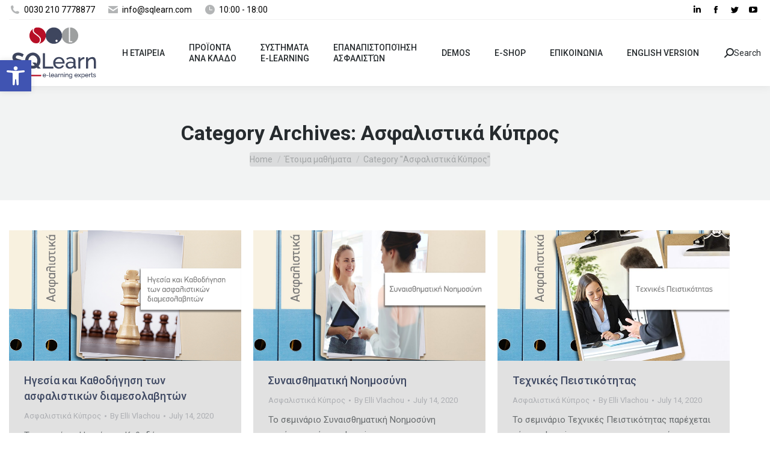

--- FILE ---
content_type: text/html; charset=UTF-8
request_url: https://www.sqlearn.gr/category/etoima-mathimata/%CE%B1%CF%83%CF%86%CE%B1%CE%BB%CE%B9%CF%83%CF%84%CE%B9%CE%BA%CE%AC-%CE%BA%CF%8D%CF%80%CF%81%CE%BF%CF%82/
body_size: 25586
content:
<!DOCTYPE html>
<!--[if !(IE 6) | !(IE 7) | !(IE 8)  ]><!-->
<html dir="ltr" lang="en-US"
	prefix="og: https://ogp.me/ns#"  class="no-js">
<!--<![endif]-->
<head>
	<meta charset="UTF-8" />
		<meta name="viewport" content="width=device-width, initial-scale=1, maximum-scale=1, user-scalable=0">
		<meta name="theme-color" content="#b43635"/>	<link rel="profile" href="https://gmpg.org/xfn/11" />
	        <script type="text/javascript">
            if (/Android|webOS|iPhone|iPad|iPod|BlackBerry|IEMobile|Opera Mini/i.test(navigator.userAgent)) {
                var originalAddEventListener = EventTarget.prototype.addEventListener,
                    oldWidth = window.innerWidth;

                EventTarget.prototype.addEventListener = function (eventName, eventHandler, useCapture) {
                    if (eventName === "resize") {
                        originalAddEventListener.call(this, eventName, function (event) {
                            if (oldWidth === window.innerWidth) {
                                return;
                            }
                            oldWidth = window.innerWidth;
                            if (eventHandler.handleEvent) {
                                eventHandler.handleEvent.call(this, event);
                            }
                            else {
                                eventHandler.call(this, event);
                            };
                        }, useCapture);
                    }
                    else {
                        originalAddEventListener.call(this, eventName, eventHandler, useCapture);
                    };
                };
            };
        </script>
		<title>Ασφαλιστικά Κύπρος • SQLearn</title><link rel="preload" data-rocket-preload as="style" href="https://fonts.googleapis.com/css?family=Roboto%3A400%2C400italic%2C500%2C600%2C700&#038;display=swap" /><link rel="stylesheet" href="https://fonts.googleapis.com/css?family=Roboto%3A400%2C400italic%2C500%2C600%2C700&#038;display=swap" media="print" onload="this.media='all'" /><noscript><link rel="stylesheet" href="https://fonts.googleapis.com/css?family=Roboto%3A400%2C400italic%2C500%2C600%2C700&#038;display=swap" /></noscript>

		<!-- All in One SEO Pro 4.3.0 - aioseo.com -->
		<meta name="robots" content="max-image-preview:large" />
		<link rel="canonical" href="https://www.sqlearn.gr/category/etoima-mathimata/%CE%B1%CF%83%CF%86%CE%B1%CE%BB%CE%B9%CF%83%CF%84%CE%B9%CE%BA%CE%AC-%CE%BA%CF%8D%CF%80%CF%81%CE%BF%CF%82/" />
		<link rel="next" href="https://www.sqlearn.gr/category/etoima-mathimata/%CE%B1%CF%83%CF%86%CE%B1%CE%BB%CE%B9%CF%83%CF%84%CE%B9%CE%BA%CE%AC-%CE%BA%CF%8D%CF%80%CF%81%CE%BF%CF%82/page/2/" />
		<meta name="generator" content="All in One SEO Pro (AIOSEO) 4.3.0 " />

		<meta name="yandex-verification" content="a639c6d771b265bc" />
		<meta property="og:locale" content="en_US" />
		<meta property="og:site_name" content="SQLearn" />
		<meta property="og:type" content="article" />
		<meta property="og:title" content="Ασφαλιστικά Κύπρος • SQLearn" />
		<meta property="og:url" content="https://www.sqlearn.gr/category/etoima-mathimata/%CE%B1%CF%83%CF%86%CE%B1%CE%BB%CE%B9%CF%83%CF%84%CE%B9%CE%BA%CE%AC-%CE%BA%CF%8D%CF%80%CF%81%CE%BF%CF%82/" />
		<meta property="article:publisher" content="https://www.facebook.com/sqlearngr" />
		<meta name="twitter:card" content="summary" />
		<meta name="twitter:site" content="@SQLearn" />
		<meta name="twitter:title" content="Ασφαλιστικά Κύπρος • SQLearn" />
		<script type="application/ld+json" class="aioseo-schema">
			{"@context":"https:\/\/schema.org","@graph":[{"@type":"BreadcrumbList","@id":"https:\/\/www.sqlearn.gr\/category\/etoima-mathimata\/%CE%B1%CF%83%CF%86%CE%B1%CE%BB%CE%B9%CF%83%CF%84%CE%B9%CE%BA%CE%AC-%CE%BA%CF%8D%CF%80%CF%81%CE%BF%CF%82\/#breadcrumblist","itemListElement":[{"@type":"ListItem","@id":"https:\/\/www.sqlearn.gr\/#listItem","position":1,"item":{"@type":"WebPage","@id":"https:\/\/www.sqlearn.gr\/","name":"Home","description":"\u039f\u03b9 \u03b5\u03b9\u03b4\u03b9\u03ba\u03bf\u03af \u03c3\u03c4\u03bf e-learning \u0397 SQLearn \u03b5\u03af\u03bd\u03b1\u03b9 \u03bc\u03b9\u03b1 \u03b5\u03c4\u03b1\u03b9\u03c1\u03b5\u03af\u03b1 e-learning \u03c0\u03bf\u03c5 \u03b5\u03be\u03b5\u03b9\u03b4\u03b9\u03ba\u03b5\u03cd\u03b5\u03c4\u03b1\u03b9 \u03c3\u03b5 \u03c4\u03b5\u03c7\u03bd\u03bf\u03bb\u03bf\u03b3\u03b9\u03ba\u03ad\u03c2 \u03bb\u03cd\u03c3\u03b5\u03b9\u03c2 \u03b5\u03be \u03b1\u03c0\u03bf\u03c3\u03c4\u03ac\u03c3\u03b5\u03c9\u03c2 \u03b5\u03ba\u03c0\u03b1\u03af\u03b4\u03b5\u03c5\u03c3\u03b7\u03c2 \u03cc\u03c0\u03c9\u03c2 \u03c0\u03bb\u03b1\u03c4\u03c6\u03cc\u03c1\u03bc\u03b5\u03c2 \u03c3\u03cd\u03b3\u03c7\u03c1\u03bf\u03bd\u03b7\u03c2 \u03ba\u03b1\u03b9 \u03b1\u03c3\u03cd\u03b3\u03c7\u03c1\u03bf\u03bd\u03b7\u03c2 \u03c4\u03b7\u03bb\u03b5\u03ba\u03c0\u03b1\u03af\u03b4\u03b5\u03c5\u03c3\u03b7\u03c2, \u03c3\u03c7\u03b5\u03b4\u03b9\u03b1\u03c3\u03bc\u03cc \u03ba\u03b1\u03b9 \u03b1\u03bd\u03ac\u03c0\u03c4\u03c5\u03be\u03b7 \u03b7\u03bb\u03b5\u03ba\u03c4\u03c1\u03bf\u03bd\u03b9\u03ba\u03ce\u03bd \u03bc\u03b1\u03b8\u03b7\u03bc\u03ac\u03c4\u03c9\u03bd \u03ba\u03b1\u03b9 webinars. \u0395\u03bc\u03c0\u03b9\u03c3\u03c4\u03b5\u03cd\u03bf\u03bd\u03c4\u03b1\u03b9 \u03c4\u03b7\u03bd SQLearn \u039f\u03b9 \u03c5\u03c0\u03b7\u03c1\u03b5\u03c3\u03af\u03b5\u03c2 \u03c4\u03b7\u03c2 SQLearn \u03c3\u03c5\u03bc\u03b2\u03ac\u03bb\u03bb\u03bf\u03c5\u03bd \u03c3\u03c4\u03b7 \u03bc\u03b5\u03af\u03c9\u03c3\u03b7 \u03c4\u03bf\u03c5 \u03b5\u03ba\u03c0\u03b1\u03b9\u03b4\u03b5\u03c5\u03c4\u03b9\u03ba\u03bf\u03cd budget, \u03b5\u03bd\u03ce \u03c4\u03b1\u03c5\u03c4\u03cc\u03c7\u03c1\u03bf\u03bd\u03b1 \u03b1\u03c5\u03be\u03ac\u03bd\u03bf\u03c5\u03bd \u03c4\u03b7\u03bd \u03b1\u03c0\u03cc\u03b4\u03bf\u03c3\u03b7 \u03c4\u03b7\u03c2 \u03b5\u03ba\u03c0\u03b1\u03b9\u03b4\u03b5\u03c5\u03c4\u03b9\u03ba\u03ae\u03c2 \u03b4\u03b9\u03b1\u03b4\u03b9\u03ba\u03b1\u03c3\u03af\u03b1\u03c2 \u03ba\u03b1\u03b9 \u03b5\u03c0\u03b9\u03c4\u03c1\u03ad\u03c0\u03bf\u03c5\u03bd \u03c3\u03c4\u03bf\u03c5\u03c2","url":"https:\/\/www.sqlearn.gr\/"},"nextItem":"https:\/\/www.sqlearn.gr\/category\/etoima-mathimata\/#listItem"},{"@type":"ListItem","@id":"https:\/\/www.sqlearn.gr\/category\/etoima-mathimata\/#listItem","position":2,"item":{"@type":"WebPage","@id":"https:\/\/www.sqlearn.gr\/category\/etoima-mathimata\/","name":"\u0388\u03c4\u03bf\u03b9\u03bc\u03b1 \u03bc\u03b1\u03b8\u03ae\u03bc\u03b1\u03c4\u03b1","url":"https:\/\/www.sqlearn.gr\/category\/etoima-mathimata\/"},"nextItem":"https:\/\/www.sqlearn.gr\/category\/etoima-mathimata\/%ce%b1%cf%83%cf%86%ce%b1%ce%bb%ce%b9%cf%83%cf%84%ce%b9%ce%ba%ce%ac-%ce%ba%cf%8d%cf%80%cf%81%ce%bf%cf%82\/#listItem","previousItem":"https:\/\/www.sqlearn.gr\/#listItem"},{"@type":"ListItem","@id":"https:\/\/www.sqlearn.gr\/category\/etoima-mathimata\/%ce%b1%cf%83%cf%86%ce%b1%ce%bb%ce%b9%cf%83%cf%84%ce%b9%ce%ba%ce%ac-%ce%ba%cf%8d%cf%80%cf%81%ce%bf%cf%82\/#listItem","position":3,"item":{"@type":"WebPage","@id":"https:\/\/www.sqlearn.gr\/category\/etoima-mathimata\/%ce%b1%cf%83%cf%86%ce%b1%ce%bb%ce%b9%cf%83%cf%84%ce%b9%ce%ba%ce%ac-%ce%ba%cf%8d%cf%80%cf%81%ce%bf%cf%82\/","name":"\u0391\u03c3\u03c6\u03b1\u03bb\u03b9\u03c3\u03c4\u03b9\u03ba\u03ac \u039a\u03cd\u03c0\u03c1\u03bf\u03c2","url":"https:\/\/www.sqlearn.gr\/category\/etoima-mathimata\/%ce%b1%cf%83%cf%86%ce%b1%ce%bb%ce%b9%cf%83%cf%84%ce%b9%ce%ba%ce%ac-%ce%ba%cf%8d%cf%80%cf%81%ce%bf%cf%82\/"},"previousItem":"https:\/\/www.sqlearn.gr\/category\/etoima-mathimata\/#listItem"}]},{"@type":"CollectionPage","@id":"https:\/\/www.sqlearn.gr\/category\/etoima-mathimata\/%CE%B1%CF%83%CF%86%CE%B1%CE%BB%CE%B9%CF%83%CF%84%CE%B9%CE%BA%CE%AC-%CE%BA%CF%8D%CF%80%CF%81%CE%BF%CF%82\/#collectionpage","url":"https:\/\/www.sqlearn.gr\/category\/etoima-mathimata\/%CE%B1%CF%83%CF%86%CE%B1%CE%BB%CE%B9%CF%83%CF%84%CE%B9%CE%BA%CE%AC-%CE%BA%CF%8D%CF%80%CF%81%CE%BF%CF%82\/","name":"\u0391\u03c3\u03c6\u03b1\u03bb\u03b9\u03c3\u03c4\u03b9\u03ba\u03ac \u039a\u03cd\u03c0\u03c1\u03bf\u03c2 \u2022 SQLearn","inLanguage":"en-US","isPartOf":{"@id":"https:\/\/www.sqlearn.gr\/#website"},"breadcrumb":{"@id":"https:\/\/www.sqlearn.gr\/category\/etoima-mathimata\/%CE%B1%CF%83%CF%86%CE%B1%CE%BB%CE%B9%CF%83%CF%84%CE%B9%CE%BA%CE%AC-%CE%BA%CF%8D%CF%80%CF%81%CE%BF%CF%82\/#breadcrumblist"}},{"@type":"Organization","@id":"https:\/\/www.sqlearn.gr\/#organization","name":"SQLearn","url":"https:\/\/www.sqlearn.gr\/","logo":{"@type":"ImageObject","url":"https:\/\/www.sqlearn.com\/wp-content\/uploads\/2020\/03\/sqlearn-logo-BBB.png","@id":"https:\/\/www.sqlearn.gr\/#organizationLogo"},"image":{"@id":"https:\/\/www.sqlearn.gr\/#organizationLogo"},"sameAs":["https:\/\/www.facebook.com\/sqlearngr","https:\/\/twitter.com\/SQLearn","https:\/\/www.youtube.com\/user\/sqlearn","https:\/\/www.linkedin.com\/company\/sqlearn"],"contactPoint":{"@type":"ContactPoint","telephone":"+302107778877","contactType":"Customer Support"}},{"@type":"WebSite","@id":"https:\/\/www.sqlearn.gr\/#website","url":"https:\/\/www.sqlearn.gr\/","name":"SQLearn","description":"E-learning Experts","inLanguage":"en-US","publisher":{"@id":"https:\/\/www.sqlearn.gr\/#organization"}}]}
		</script>
		<!-- All in One SEO Pro -->

<link rel='dns-prefetch' href='//maps.googleapis.com' />
<link rel='dns-prefetch' href='//fonts.googleapis.com' />
<link rel='dns-prefetch' href='//n8p9n4g4.delivery.rocketcdn.me' />
<link href='https://fonts.gstatic.com' crossorigin rel='preconnect' />
<link href='https://n8p9n4g4.delivery.rocketcdn.me' rel='preconnect' />
<link rel="alternate" type="application/rss+xml" title="SQLearn &raquo; Feed" href="https://www.sqlearn.gr/feed/" />
<link rel="alternate" type="application/rss+xml" title="SQLearn &raquo; Ασφαλιστικά Κύπρος Category Feed" href="https://www.sqlearn.gr/category/etoima-mathimata/%ce%b1%cf%83%cf%86%ce%b1%ce%bb%ce%b9%cf%83%cf%84%ce%b9%ce%ba%ce%ac-%ce%ba%cf%8d%cf%80%cf%81%ce%bf%cf%82/feed/" />
<style id='wp-emoji-styles-inline-css' type='text/css'>

	img.wp-smiley, img.emoji {
		display: inline !important;
		border: none !important;
		box-shadow: none !important;
		height: 1em !important;
		width: 1em !important;
		margin: 0 0.07em !important;
		vertical-align: -0.1em !important;
		background: none !important;
		padding: 0 !important;
	}
</style>
<link rel='stylesheet' id='wp-block-library-css' href='https://n8p9n4g4.delivery.rocketcdn.me/wp-includes/css/dist/block-library/style.min.css?ver=a877245f2e6d3277c07061cae5e08618' type='text/css' media='all' />
<style id='wp-block-library-theme-inline-css' type='text/css'>
.wp-block-audio :where(figcaption){color:#555;font-size:13px;text-align:center}.is-dark-theme .wp-block-audio :where(figcaption){color:#ffffffa6}.wp-block-audio{margin:0 0 1em}.wp-block-code{border:1px solid #ccc;border-radius:4px;font-family:Menlo,Consolas,monaco,monospace;padding:.8em 1em}.wp-block-embed :where(figcaption){color:#555;font-size:13px;text-align:center}.is-dark-theme .wp-block-embed :where(figcaption){color:#ffffffa6}.wp-block-embed{margin:0 0 1em}.blocks-gallery-caption{color:#555;font-size:13px;text-align:center}.is-dark-theme .blocks-gallery-caption{color:#ffffffa6}:root :where(.wp-block-image figcaption){color:#555;font-size:13px;text-align:center}.is-dark-theme :root :where(.wp-block-image figcaption){color:#ffffffa6}.wp-block-image{margin:0 0 1em}.wp-block-pullquote{border-bottom:4px solid;border-top:4px solid;color:currentColor;margin-bottom:1.75em}.wp-block-pullquote cite,.wp-block-pullquote footer,.wp-block-pullquote__citation{color:currentColor;font-size:.8125em;font-style:normal;text-transform:uppercase}.wp-block-quote{border-left:.25em solid;margin:0 0 1.75em;padding-left:1em}.wp-block-quote cite,.wp-block-quote footer{color:currentColor;font-size:.8125em;font-style:normal;position:relative}.wp-block-quote.has-text-align-right{border-left:none;border-right:.25em solid;padding-left:0;padding-right:1em}.wp-block-quote.has-text-align-center{border:none;padding-left:0}.wp-block-quote.is-large,.wp-block-quote.is-style-large,.wp-block-quote.is-style-plain{border:none}.wp-block-search .wp-block-search__label{font-weight:700}.wp-block-search__button{border:1px solid #ccc;padding:.375em .625em}:where(.wp-block-group.has-background){padding:1.25em 2.375em}.wp-block-separator.has-css-opacity{opacity:.4}.wp-block-separator{border:none;border-bottom:2px solid;margin-left:auto;margin-right:auto}.wp-block-separator.has-alpha-channel-opacity{opacity:1}.wp-block-separator:not(.is-style-wide):not(.is-style-dots){width:100px}.wp-block-separator.has-background:not(.is-style-dots){border-bottom:none;height:1px}.wp-block-separator.has-background:not(.is-style-wide):not(.is-style-dots){height:2px}.wp-block-table{margin:0 0 1em}.wp-block-table td,.wp-block-table th{word-break:normal}.wp-block-table :where(figcaption){color:#555;font-size:13px;text-align:center}.is-dark-theme .wp-block-table :where(figcaption){color:#ffffffa6}.wp-block-video :where(figcaption){color:#555;font-size:13px;text-align:center}.is-dark-theme .wp-block-video :where(figcaption){color:#ffffffa6}.wp-block-video{margin:0 0 1em}:root :where(.wp-block-template-part.has-background){margin-bottom:0;margin-top:0;padding:1.25em 2.375em}
</style>
<style id='classic-theme-styles-inline-css' type='text/css'>
/*! This file is auto-generated */
.wp-block-button__link{color:#fff;background-color:#32373c;border-radius:9999px;box-shadow:none;text-decoration:none;padding:calc(.667em + 2px) calc(1.333em + 2px);font-size:1.125em}.wp-block-file__button{background:#32373c;color:#fff;text-decoration:none}
</style>
<style id='global-styles-inline-css' type='text/css'>
:root{--wp--preset--aspect-ratio--square: 1;--wp--preset--aspect-ratio--4-3: 4/3;--wp--preset--aspect-ratio--3-4: 3/4;--wp--preset--aspect-ratio--3-2: 3/2;--wp--preset--aspect-ratio--2-3: 2/3;--wp--preset--aspect-ratio--16-9: 16/9;--wp--preset--aspect-ratio--9-16: 9/16;--wp--preset--color--black: #000000;--wp--preset--color--cyan-bluish-gray: #abb8c3;--wp--preset--color--white: #FFF;--wp--preset--color--pale-pink: #f78da7;--wp--preset--color--vivid-red: #cf2e2e;--wp--preset--color--luminous-vivid-orange: #ff6900;--wp--preset--color--luminous-vivid-amber: #fcb900;--wp--preset--color--light-green-cyan: #7bdcb5;--wp--preset--color--vivid-green-cyan: #00d084;--wp--preset--color--pale-cyan-blue: #8ed1fc;--wp--preset--color--vivid-cyan-blue: #0693e3;--wp--preset--color--vivid-purple: #9b51e0;--wp--preset--color--accent: #b43635;--wp--preset--color--dark-gray: #111;--wp--preset--color--light-gray: #767676;--wp--preset--gradient--vivid-cyan-blue-to-vivid-purple: linear-gradient(135deg,rgba(6,147,227,1) 0%,rgb(155,81,224) 100%);--wp--preset--gradient--light-green-cyan-to-vivid-green-cyan: linear-gradient(135deg,rgb(122,220,180) 0%,rgb(0,208,130) 100%);--wp--preset--gradient--luminous-vivid-amber-to-luminous-vivid-orange: linear-gradient(135deg,rgba(252,185,0,1) 0%,rgba(255,105,0,1) 100%);--wp--preset--gradient--luminous-vivid-orange-to-vivid-red: linear-gradient(135deg,rgba(255,105,0,1) 0%,rgb(207,46,46) 100%);--wp--preset--gradient--very-light-gray-to-cyan-bluish-gray: linear-gradient(135deg,rgb(238,238,238) 0%,rgb(169,184,195) 100%);--wp--preset--gradient--cool-to-warm-spectrum: linear-gradient(135deg,rgb(74,234,220) 0%,rgb(151,120,209) 20%,rgb(207,42,186) 40%,rgb(238,44,130) 60%,rgb(251,105,98) 80%,rgb(254,248,76) 100%);--wp--preset--gradient--blush-light-purple: linear-gradient(135deg,rgb(255,206,236) 0%,rgb(152,150,240) 100%);--wp--preset--gradient--blush-bordeaux: linear-gradient(135deg,rgb(254,205,165) 0%,rgb(254,45,45) 50%,rgb(107,0,62) 100%);--wp--preset--gradient--luminous-dusk: linear-gradient(135deg,rgb(255,203,112) 0%,rgb(199,81,192) 50%,rgb(65,88,208) 100%);--wp--preset--gradient--pale-ocean: linear-gradient(135deg,rgb(255,245,203) 0%,rgb(182,227,212) 50%,rgb(51,167,181) 100%);--wp--preset--gradient--electric-grass: linear-gradient(135deg,rgb(202,248,128) 0%,rgb(113,206,126) 100%);--wp--preset--gradient--midnight: linear-gradient(135deg,rgb(2,3,129) 0%,rgb(40,116,252) 100%);--wp--preset--font-size--small: 13px;--wp--preset--font-size--medium: 20px;--wp--preset--font-size--large: 36px;--wp--preset--font-size--x-large: 42px;--wp--preset--spacing--20: 0.44rem;--wp--preset--spacing--30: 0.67rem;--wp--preset--spacing--40: 1rem;--wp--preset--spacing--50: 1.5rem;--wp--preset--spacing--60: 2.25rem;--wp--preset--spacing--70: 3.38rem;--wp--preset--spacing--80: 5.06rem;--wp--preset--shadow--natural: 6px 6px 9px rgba(0, 0, 0, 0.2);--wp--preset--shadow--deep: 12px 12px 50px rgba(0, 0, 0, 0.4);--wp--preset--shadow--sharp: 6px 6px 0px rgba(0, 0, 0, 0.2);--wp--preset--shadow--outlined: 6px 6px 0px -3px rgba(255, 255, 255, 1), 6px 6px rgba(0, 0, 0, 1);--wp--preset--shadow--crisp: 6px 6px 0px rgba(0, 0, 0, 1);}:where(.is-layout-flex){gap: 0.5em;}:where(.is-layout-grid){gap: 0.5em;}body .is-layout-flex{display: flex;}.is-layout-flex{flex-wrap: wrap;align-items: center;}.is-layout-flex > :is(*, div){margin: 0;}body .is-layout-grid{display: grid;}.is-layout-grid > :is(*, div){margin: 0;}:where(.wp-block-columns.is-layout-flex){gap: 2em;}:where(.wp-block-columns.is-layout-grid){gap: 2em;}:where(.wp-block-post-template.is-layout-flex){gap: 1.25em;}:where(.wp-block-post-template.is-layout-grid){gap: 1.25em;}.has-black-color{color: var(--wp--preset--color--black) !important;}.has-cyan-bluish-gray-color{color: var(--wp--preset--color--cyan-bluish-gray) !important;}.has-white-color{color: var(--wp--preset--color--white) !important;}.has-pale-pink-color{color: var(--wp--preset--color--pale-pink) !important;}.has-vivid-red-color{color: var(--wp--preset--color--vivid-red) !important;}.has-luminous-vivid-orange-color{color: var(--wp--preset--color--luminous-vivid-orange) !important;}.has-luminous-vivid-amber-color{color: var(--wp--preset--color--luminous-vivid-amber) !important;}.has-light-green-cyan-color{color: var(--wp--preset--color--light-green-cyan) !important;}.has-vivid-green-cyan-color{color: var(--wp--preset--color--vivid-green-cyan) !important;}.has-pale-cyan-blue-color{color: var(--wp--preset--color--pale-cyan-blue) !important;}.has-vivid-cyan-blue-color{color: var(--wp--preset--color--vivid-cyan-blue) !important;}.has-vivid-purple-color{color: var(--wp--preset--color--vivid-purple) !important;}.has-black-background-color{background-color: var(--wp--preset--color--black) !important;}.has-cyan-bluish-gray-background-color{background-color: var(--wp--preset--color--cyan-bluish-gray) !important;}.has-white-background-color{background-color: var(--wp--preset--color--white) !important;}.has-pale-pink-background-color{background-color: var(--wp--preset--color--pale-pink) !important;}.has-vivid-red-background-color{background-color: var(--wp--preset--color--vivid-red) !important;}.has-luminous-vivid-orange-background-color{background-color: var(--wp--preset--color--luminous-vivid-orange) !important;}.has-luminous-vivid-amber-background-color{background-color: var(--wp--preset--color--luminous-vivid-amber) !important;}.has-light-green-cyan-background-color{background-color: var(--wp--preset--color--light-green-cyan) !important;}.has-vivid-green-cyan-background-color{background-color: var(--wp--preset--color--vivid-green-cyan) !important;}.has-pale-cyan-blue-background-color{background-color: var(--wp--preset--color--pale-cyan-blue) !important;}.has-vivid-cyan-blue-background-color{background-color: var(--wp--preset--color--vivid-cyan-blue) !important;}.has-vivid-purple-background-color{background-color: var(--wp--preset--color--vivid-purple) !important;}.has-black-border-color{border-color: var(--wp--preset--color--black) !important;}.has-cyan-bluish-gray-border-color{border-color: var(--wp--preset--color--cyan-bluish-gray) !important;}.has-white-border-color{border-color: var(--wp--preset--color--white) !important;}.has-pale-pink-border-color{border-color: var(--wp--preset--color--pale-pink) !important;}.has-vivid-red-border-color{border-color: var(--wp--preset--color--vivid-red) !important;}.has-luminous-vivid-orange-border-color{border-color: var(--wp--preset--color--luminous-vivid-orange) !important;}.has-luminous-vivid-amber-border-color{border-color: var(--wp--preset--color--luminous-vivid-amber) !important;}.has-light-green-cyan-border-color{border-color: var(--wp--preset--color--light-green-cyan) !important;}.has-vivid-green-cyan-border-color{border-color: var(--wp--preset--color--vivid-green-cyan) !important;}.has-pale-cyan-blue-border-color{border-color: var(--wp--preset--color--pale-cyan-blue) !important;}.has-vivid-cyan-blue-border-color{border-color: var(--wp--preset--color--vivid-cyan-blue) !important;}.has-vivid-purple-border-color{border-color: var(--wp--preset--color--vivid-purple) !important;}.has-vivid-cyan-blue-to-vivid-purple-gradient-background{background: var(--wp--preset--gradient--vivid-cyan-blue-to-vivid-purple) !important;}.has-light-green-cyan-to-vivid-green-cyan-gradient-background{background: var(--wp--preset--gradient--light-green-cyan-to-vivid-green-cyan) !important;}.has-luminous-vivid-amber-to-luminous-vivid-orange-gradient-background{background: var(--wp--preset--gradient--luminous-vivid-amber-to-luminous-vivid-orange) !important;}.has-luminous-vivid-orange-to-vivid-red-gradient-background{background: var(--wp--preset--gradient--luminous-vivid-orange-to-vivid-red) !important;}.has-very-light-gray-to-cyan-bluish-gray-gradient-background{background: var(--wp--preset--gradient--very-light-gray-to-cyan-bluish-gray) !important;}.has-cool-to-warm-spectrum-gradient-background{background: var(--wp--preset--gradient--cool-to-warm-spectrum) !important;}.has-blush-light-purple-gradient-background{background: var(--wp--preset--gradient--blush-light-purple) !important;}.has-blush-bordeaux-gradient-background{background: var(--wp--preset--gradient--blush-bordeaux) !important;}.has-luminous-dusk-gradient-background{background: var(--wp--preset--gradient--luminous-dusk) !important;}.has-pale-ocean-gradient-background{background: var(--wp--preset--gradient--pale-ocean) !important;}.has-electric-grass-gradient-background{background: var(--wp--preset--gradient--electric-grass) !important;}.has-midnight-gradient-background{background: var(--wp--preset--gradient--midnight) !important;}.has-small-font-size{font-size: var(--wp--preset--font-size--small) !important;}.has-medium-font-size{font-size: var(--wp--preset--font-size--medium) !important;}.has-large-font-size{font-size: var(--wp--preset--font-size--large) !important;}.has-x-large-font-size{font-size: var(--wp--preset--font-size--x-large) !important;}
:where(.wp-block-post-template.is-layout-flex){gap: 1.25em;}:where(.wp-block-post-template.is-layout-grid){gap: 1.25em;}
:where(.wp-block-columns.is-layout-flex){gap: 2em;}:where(.wp-block-columns.is-layout-grid){gap: 2em;}
:root :where(.wp-block-pullquote){font-size: 1.5em;line-height: 1.6;}
</style>
<link data-minify="1" rel='stylesheet' id='the7-font-css' href='https://n8p9n4g4.delivery.rocketcdn.me/wp-content/cache/min/1/wp-content/themes/dt-the7/fonts/icomoon-the7-font/icomoon-the7-font.min.css?ver=1747057017' type='text/css' media='all' />
<link data-minify="1" rel='stylesheet' id='the7-awesome-fonts-css' href='https://n8p9n4g4.delivery.rocketcdn.me/wp-content/cache/min/1/wp-content/themes/dt-the7/fonts/FontAwesome/css/all.min.css?ver=1747057017' type='text/css' media='all' />
<link rel='stylesheet' id='the7-awesome-fonts-back-css' href='https://n8p9n4g4.delivery.rocketcdn.me/wp-content/themes/dt-the7/fonts/FontAwesome/back-compat.min.css?ver=11.1.1' type='text/css' media='all' />
<link data-minify="1" rel='stylesheet' id='the7-Defaults-css' href='https://n8p9n4g4.delivery.rocketcdn.me/wp-content/cache/min/1/wp-content/uploads/smile_fonts/Defaults/Defaults.css?ver=1747057017' type='text/css' media='all' />
<link rel='stylesheet' id='pojo-a11y-css' href='https://n8p9n4g4.delivery.rocketcdn.me/wp-content/plugins/pojo-accessibility/assets/css/style.min.css?ver=1.0.0' type='text/css' media='all' />

<link rel='stylesheet' id='dt-main-css' href='https://n8p9n4g4.delivery.rocketcdn.me/wp-content/themes/dt-the7/css/main.min.css?ver=11.1.1' type='text/css' media='all' />
<style id='dt-main-inline-css' type='text/css'>
body #load {
  display: block;
  height: 100%;
  overflow: hidden;
  position: fixed;
  width: 100%;
  z-index: 9901;
  opacity: 1;
  visibility: visible;
  transition: all .35s ease-out;
}
.load-wrap {
  width: 100%;
  height: 100%;
  background-position: center center;
  background-repeat: no-repeat;
  text-align: center;
  display: -ms-flexbox;
  display: -ms-flex;
  display: flex;
  -ms-align-items: center;
  -ms-flex-align: center;
  align-items: center;
  -ms-flex-flow: column wrap;
  flex-flow: column wrap;
  -ms-flex-pack: center;
  -ms-justify-content: center;
  justify-content: center;
}
.load-wrap > svg {
  position: absolute;
  top: 50%;
  left: 50%;
  transform: translate(-50%,-50%);
}
#load {
  background: var(--the7-elementor-beautiful-loading-bg,transparent linear-gradient(135deg, #606f96 30%, #3f4963 100%));
  --the7-beautiful-spinner-color2: var(--the7-beautiful-spinner-color,#ffffff);
}

</style>
<link rel='stylesheet' id='the7-custom-scrollbar-css' href='https://n8p9n4g4.delivery.rocketcdn.me/wp-content/themes/dt-the7/lib/custom-scrollbar/custom-scrollbar.min.css?ver=11.1.1' type='text/css' media='all' />
<link rel='stylesheet' id='the7-wpbakery-css' href='https://n8p9n4g4.delivery.rocketcdn.me/wp-content/themes/dt-the7/css/wpbakery.min.css?ver=11.1.1' type='text/css' media='all' />
<link rel='stylesheet' id='the7-core-css' href='https://n8p9n4g4.delivery.rocketcdn.me/wp-content/plugins/dt-the7-core/assets/css/post-type.min.css?ver=2.7.10' type='text/css' media='all' />
<link data-minify="1" rel='stylesheet' id='the7-css-vars-css' href='https://n8p9n4g4.delivery.rocketcdn.me/wp-content/cache/min/1/wp-content/uploads/the7-css/css-vars.css?ver=1747057018' type='text/css' media='all' />
<link data-minify="1" rel='stylesheet' id='dt-custom-css' href='https://n8p9n4g4.delivery.rocketcdn.me/wp-content/cache/min/1/wp-content/uploads/the7-css/custom.css?ver=1747057018' type='text/css' media='all' />
<link data-minify="1" rel='stylesheet' id='dt-media-css' href='https://n8p9n4g4.delivery.rocketcdn.me/wp-content/cache/min/1/wp-content/uploads/the7-css/media.css?ver=1747057018' type='text/css' media='all' />
<link data-minify="1" rel='stylesheet' id='the7-mega-menu-css' href='https://n8p9n4g4.delivery.rocketcdn.me/wp-content/cache/min/1/wp-content/uploads/the7-css/mega-menu.css?ver=1747057018' type='text/css' media='all' />
<link data-minify="1" rel='stylesheet' id='the7-elements-css' href='https://n8p9n4g4.delivery.rocketcdn.me/wp-content/cache/min/1/wp-content/uploads/the7-css/post-type-dynamic.css?ver=1747057018' type='text/css' media='all' />
<link data-minify="1" rel='stylesheet' id='style-css' href='https://n8p9n4g4.delivery.rocketcdn.me/wp-content/cache/min/1/wp-content/themes/sqlearn/style.css?ver=1747057018' type='text/css' media='all' />
<link data-minify="1" rel='stylesheet' id='ultimate-vc-addons-style-min-css' href='https://n8p9n4g4.delivery.rocketcdn.me/wp-content/cache/min/1/wp-content/plugins/Ultimate_VC_Addons/assets/min-css/ultimate.min.css?ver=1747057152' type='text/css' media='all' />
<link data-minify="1" rel='stylesheet' id='ultimate-vc-addons-icons-css' href='https://n8p9n4g4.delivery.rocketcdn.me/wp-content/cache/min/1/wp-content/plugins/Ultimate_VC_Addons/assets/css/icons.css?ver=1747057152' type='text/css' media='all' />
<link data-minify="1" rel='stylesheet' id='ultimate-vc-addons-vidcons-css' href='https://n8p9n4g4.delivery.rocketcdn.me/wp-content/cache/min/1/wp-content/plugins/Ultimate_VC_Addons/assets/fonts/vidcons.css?ver=1747057152' type='text/css' media='all' />
<link data-minify="1" rel='stylesheet' id='js_composer_front-css' href='https://n8p9n4g4.delivery.rocketcdn.me/wp-content/cache/min/1/wp-content/uploads/js_composer/js_composer_front_custom.css?ver=1747057017' type='text/css' media='all' />
<link data-minify="1" rel='stylesheet' id='the7-stripes-css' href='https://n8p9n4g4.delivery.rocketcdn.me/wp-content/cache/min/1/wp-content/uploads/the7-css/legacy/stripes.css?ver=1747057018' type='text/css' media='all' />
<link rel='stylesheet' id='vc_animate-css-css' href='https://n8p9n4g4.delivery.rocketcdn.me/wp-content/plugins/js_composer/assets/lib/vendor/node_modules/animate.css/animate.min.css?ver=8.1' type='text/css' media='all' />
<link data-minify="1" rel='stylesheet' id='the7-elements-benefits-logo-css' href='https://n8p9n4g4.delivery.rocketcdn.me/wp-content/cache/min/1/wp-content/uploads/the7-css/the7-elements-benefits-logo.css?ver=1747057018' type='text/css' media='all' />
<script type="text/javascript" src="https://n8p9n4g4.delivery.rocketcdn.me/wp-includes/js/jquery/jquery.min.js?ver=3.7.1" id="jquery-core-js"></script>
<script type="text/javascript" src="https://n8p9n4g4.delivery.rocketcdn.me/wp-includes/js/jquery/jquery-migrate.min.js?ver=3.4.1" id="jquery-migrate-js"></script>
<script type="text/javascript" id="dt-above-fold-js-extra">
/* <![CDATA[ */
var dtLocal = {"themeUrl":"https:\/\/www.sqlearn.gr\/wp-content\/themes\/dt-the7","passText":"To view this protected post, enter the password below:","moreButtonText":{"loading":"Loading...","loadMore":"Load more"},"postID":"43743","ajaxurl":"https:\/\/www.sqlearn.gr\/wp-admin\/admin-ajax.php","REST":{"baseUrl":"https:\/\/www.sqlearn.gr\/wp-json\/the7\/v1","endpoints":{"sendMail":"\/send-mail"}},"contactMessages":{"required":"One or more fields have an error. Please check and try again.","terms":"Please accept the privacy policy.","fillTheCaptchaError":"Please, fill the captcha."},"captchaSiteKey":"","ajaxNonce":"df441018eb","pageData":{"type":"archive","template":"archive","layout":"masonry"},"themeSettings":{"smoothScroll":"on","lazyLoading":false,"accentColor":{"mode":"gradient","color":"#b43635"},"desktopHeader":{"height":100},"ToggleCaptionEnabled":"disabled","ToggleCaption":"Navigation","floatingHeader":{"showAfter":90,"showMenu":true,"height":90,"logo":{"showLogo":true,"html":"<img class=\" preload-me\" src=\"https:\/\/www.sqlearn.gr\/wp-content\/uploads\/2018\/05\/sqlearn-logo-mobile.png\" srcset=\"https:\/\/www.sqlearn.gr\/wp-content\/uploads\/2018\/05\/sqlearn-logo-mobile.png 115w, https:\/\/www.sqlearn.gr\/wp-content\/uploads\/2018\/05\/sqlearn-logo-mobile.png 115w\" width=\"115\" height=\"70\"   sizes=\"115px\" alt=\"SQLearn\" \/>","url":"https:\/\/www.sqlearn.gr\/"}},"topLine":{"floatingTopLine":{"logo":{"showLogo":false,"html":""}}},"mobileHeader":{"firstSwitchPoint":1040,"secondSwitchPoint":800,"firstSwitchPointHeight":60,"secondSwitchPointHeight":60,"mobileToggleCaptionEnabled":"disabled","mobileToggleCaption":"Menu"},"stickyMobileHeaderFirstSwitch":{"logo":{"html":"<img class=\" preload-me\" src=\"https:\/\/www.sqlearn.gr\/wp-content\/uploads\/2018\/05\/sqlearn-logo.png\" srcset=\"https:\/\/www.sqlearn.gr\/wp-content\/uploads\/2018\/05\/sqlearn-logo.png 148w, https:\/\/www.sqlearn.gr\/wp-content\/uploads\/2018\/05\/sqlearn-logo.png 148w\" width=\"148\" height=\"90\"   sizes=\"148px\" alt=\"SQLearn\" \/>"}},"stickyMobileHeaderSecondSwitch":{"logo":{"html":"<img class=\" preload-me\" src=\"https:\/\/www.sqlearn.gr\/wp-content\/uploads\/2018\/05\/sqlearn-logo-mobile.png\" srcset=\"https:\/\/www.sqlearn.gr\/wp-content\/uploads\/2018\/05\/sqlearn-logo-mobile.png 115w, https:\/\/www.sqlearn.gr\/wp-content\/uploads\/2018\/05\/sqlearn-logo-mobile.png 115w\" width=\"115\" height=\"70\"   sizes=\"115px\" alt=\"SQLearn\" \/>"}},"content":{"textColor":"#676b6d","headerColor":"#3f4963"},"sidebar":{"switchPoint":992},"boxedWidth":"1280px","stripes":{"stripe1":{"textColor":"#676b6d","headerColor":"#3f4963"},"stripe2":{"textColor":"#ffffff","headerColor":"#ffffff"},"stripe3":{"textColor":"#262b2e","headerColor":"#3f4963"}}},"VCMobileScreenWidth":"768"};
var dtShare = {"shareButtonText":{"facebook":"Share on Facebook","twitter":"Tweet","pinterest":"Pin it","linkedin":"Share on Linkedin","whatsapp":"Share on Whatsapp"},"overlayOpacity":"85"};
/* ]]> */
</script>
<script type="text/javascript" src="https://n8p9n4g4.delivery.rocketcdn.me/wp-content/themes/dt-the7/js/above-the-fold.min.js?ver=11.1.1" id="dt-above-fold-js" data-rocket-defer defer></script>
<script type="text/javascript" src="https://n8p9n4g4.delivery.rocketcdn.me/wp-content/plugins/Ultimate_VC_Addons/assets/min-js/modernizr-custom.min.js?ver=3.19.26" id="ultimate-vc-addons-modernizr-js" data-rocket-defer defer></script>
<script type="text/javascript" src="https://n8p9n4g4.delivery.rocketcdn.me/wp-content/plugins/Ultimate_VC_Addons/assets/min-js/jquery-ui.min.js?ver=3.19.26" id="jquery_ui-js" data-rocket-defer defer></script>
<script type="text/javascript" src="https://maps.googleapis.com/maps/api/js?key=AIzaSyBbrriZOGnAqZht7SHIC5l5iZYjvzVbkrg" id="ultimate-vc-addons-googleapis-js" data-rocket-defer defer></script>
<script type="text/javascript" src="https://n8p9n4g4.delivery.rocketcdn.me/wp-includes/js/jquery/ui/core.min.js?ver=1.13.3" id="jquery-ui-core-js" data-rocket-defer defer></script>
<script type="text/javascript" src="https://n8p9n4g4.delivery.rocketcdn.me/wp-includes/js/jquery/ui/mouse.min.js?ver=1.13.3" id="jquery-ui-mouse-js" data-rocket-defer defer></script>
<script type="text/javascript" src="https://n8p9n4g4.delivery.rocketcdn.me/wp-includes/js/jquery/ui/slider.min.js?ver=1.13.3" id="jquery-ui-slider-js" data-rocket-defer defer></script>
<script type="text/javascript" src="https://n8p9n4g4.delivery.rocketcdn.me/wp-content/plugins/Ultimate_VC_Addons/assets/min-js/jquery-ui-labeledslider.min.js?ver=3.19.26" id="ultimate-vc-addons_range_tick-js" data-rocket-defer defer></script>
<script type="text/javascript" src="https://n8p9n4g4.delivery.rocketcdn.me/wp-content/plugins/Ultimate_VC_Addons/assets/min-js/ultimate.min.js?ver=3.19.26" id="ultimate-vc-addons-script-js" data-rocket-defer defer></script>
<script type="text/javascript" src="https://n8p9n4g4.delivery.rocketcdn.me/wp-content/plugins/Ultimate_VC_Addons/assets/min-js/modal-all.min.js?ver=3.19.26" id="ultimate-vc-addons-modal-all-js" data-rocket-defer defer></script>
<script type="text/javascript" src="https://n8p9n4g4.delivery.rocketcdn.me/wp-content/plugins/Ultimate_VC_Addons/assets/min-js/jparallax.min.js?ver=3.19.26" id="ultimate-vc-addons-jquery.shake-js" data-rocket-defer defer></script>
<script type="text/javascript" src="https://n8p9n4g4.delivery.rocketcdn.me/wp-content/plugins/Ultimate_VC_Addons/assets/min-js/vhparallax.min.js?ver=3.19.26" id="ultimate-vc-addons-jquery.vhparallax-js" data-rocket-defer defer></script>
<script type="text/javascript" src="https://n8p9n4g4.delivery.rocketcdn.me/wp-content/plugins/Ultimate_VC_Addons/assets/min-js/ultimate_bg.min.js?ver=3.19.26" id="ultimate-vc-addons-row-bg-js" data-rocket-defer defer></script>
<script type="text/javascript" src="https://n8p9n4g4.delivery.rocketcdn.me/wp-content/plugins/Ultimate_VC_Addons/assets/min-js/mb-YTPlayer.min.js?ver=3.19.26" id="ultimate-vc-addons-jquery.ytplayer-js" data-rocket-defer defer></script>
<script></script><link rel="https://api.w.org/" href="https://www.sqlearn.gr/wp-json/" /><link rel="alternate" title="JSON" type="application/json" href="https://www.sqlearn.gr/wp-json/wp/v2/categories/2539" /><link rel="EditURI" type="application/rsd+xml" title="RSD" href="https://www.sqlearn.gr/xmlrpc.php?rsd" />

<!-- Facebook Pixel Code -->
<script>
!function(f,b,e,v,n,t,s)
{if(f.fbq)return;n=f.fbq=function(){n.callMethod?n.callMethod.apply(n,arguments):n.queue.push(arguments)};
if(!f._fbq)f._fbq=n;n.push=n;n.loaded=!0;n.version='2.0';
n.queue=[];t=b.createElement(e);t.async=!0;
t.src=v;s=b.getElementsByTagName(e)[0];
s.parentNode.insertBefore(t,s)}(window, document,'script','https://connect.facebook.net/en_US/fbevents.js');
fbq('init', '288442428796929');
fbq('track', 'PageView');
</script>
<noscript>
<img height="1" width="1" style="display:none" src="https://www.facebook.com/tr?id=288442428796929&ev=PageView&noscript=1"/></noscript>
<!-- End Facebook Pixel Code -->
<!-- Global site tag (gtag.js) - Google Ads: 671553726 -->
<script async src="https://www.googletagmanager.com/gtag/js?id=AW-671553726"></script>
<script>
window.dataLayer = window.dataLayer || [];
function gtag(){dataLayer.push(arguments);}
gtag('js', new Date());
gtag('config', 'AW-671553726');
</script><script type="text/javascript">
(function(url){
	if(/(?:Chrome\/26\.0\.1410\.63 Safari\/537\.31|WordfenceTestMonBot)/.test(navigator.userAgent)){ return; }
	var addEvent = function(evt, handler) {
		if (window.addEventListener) {
			document.addEventListener(evt, handler, false);
		} else if (window.attachEvent) {
			document.attachEvent('on' + evt, handler);
		}
	};
	var removeEvent = function(evt, handler) {
		if (window.removeEventListener) {
			document.removeEventListener(evt, handler, false);
		} else if (window.detachEvent) {
			document.detachEvent('on' + evt, handler);
		}
	};
	var evts = 'contextmenu dblclick drag dragend dragenter dragleave dragover dragstart drop keydown keypress keyup mousedown mousemove mouseout mouseover mouseup mousewheel scroll'.split(' ');
	var logHuman = function() {
		if (window.wfLogHumanRan) { return; }
		window.wfLogHumanRan = true;
		var wfscr = document.createElement('script');
		wfscr.type = 'text/javascript';
		wfscr.async = true;
		wfscr.src = url + '&r=' + Math.random();
		(document.getElementsByTagName('head')[0]||document.getElementsByTagName('body')[0]).appendChild(wfscr);
		for (var i = 0; i < evts.length; i++) {
			removeEvent(evts[i], logHuman);
		}
	};
	for (var i = 0; i < evts.length; i++) {
		addEvent(evts[i], logHuman);
	}
})('//www.sqlearn.gr/?wordfence_lh=1&hid=1972B75922E9F744D2ADE3551E8635E0');
</script><style type="text/css">
#pojo-a11y-toolbar .pojo-a11y-toolbar-toggle a{ background-color: #4054b2;	color: #ffffff;}
#pojo-a11y-toolbar .pojo-a11y-toolbar-overlay, #pojo-a11y-toolbar .pojo-a11y-toolbar-overlay ul.pojo-a11y-toolbar-items.pojo-a11y-links{ border-color: #4054b2;}
body.pojo-a11y-focusable a:focus{ outline-style: solid !important;	outline-width: 1px !important;	outline-color: #FF0000 !important;}
#pojo-a11y-toolbar{ top: 100px !important;}
#pojo-a11y-toolbar .pojo-a11y-toolbar-overlay{ background-color: #ffffff;}
#pojo-a11y-toolbar .pojo-a11y-toolbar-overlay ul.pojo-a11y-toolbar-items li.pojo-a11y-toolbar-item a, #pojo-a11y-toolbar .pojo-a11y-toolbar-overlay p.pojo-a11y-toolbar-title{ color: #333333;}
#pojo-a11y-toolbar .pojo-a11y-toolbar-overlay ul.pojo-a11y-toolbar-items li.pojo-a11y-toolbar-item a.active{ background-color: #4054b2;	color: #ffffff;}
@media (max-width: 767px) { #pojo-a11y-toolbar { top: 50px !important; } }</style><meta name="generator" content="Powered by WPBakery Page Builder - drag and drop page builder for WordPress."/>
<meta name="generator" content="Powered by Slider Revolution 6.7.28 - responsive, Mobile-Friendly Slider Plugin for WordPress with comfortable drag and drop interface." />
<script type="text/javascript" id="the7-loader-script">
document.addEventListener("DOMContentLoaded", function(event) {
	var load = document.getElementById("load");
	if(!load.classList.contains('loader-removed')){
		var removeLoading = setTimeout(function() {
			load.className += " loader-removed";
		}, 300);
	}
});
</script>
		<link rel="icon" href="https://n8p9n4g4.delivery.rocketcdn.me/wp-content/uploads/2018/05/cropped-sqlearn-logo-rgb-76px-32x32.png" sizes="32x32" />
<link rel="icon" href="https://n8p9n4g4.delivery.rocketcdn.me/wp-content/uploads/2018/05/cropped-sqlearn-logo-rgb-76px-192x192.png" sizes="192x192" />
<link rel="apple-touch-icon" href="https://n8p9n4g4.delivery.rocketcdn.me/wp-content/uploads/2018/05/cropped-sqlearn-logo-rgb-76px-180x180.png" />
<meta name="msapplication-TileImage" content="https://n8p9n4g4.delivery.rocketcdn.me/wp-content/uploads/2018/05/cropped-sqlearn-logo-rgb-76px-270x270.png" />
<script>function setREVStartSize(e){
			//window.requestAnimationFrame(function() {
				window.RSIW = window.RSIW===undefined ? window.innerWidth : window.RSIW;
				window.RSIH = window.RSIH===undefined ? window.innerHeight : window.RSIH;
				try {
					var pw = document.getElementById(e.c).parentNode.offsetWidth,
						newh;
					pw = pw===0 || isNaN(pw) || (e.l=="fullwidth" || e.layout=="fullwidth") ? window.RSIW : pw;
					e.tabw = e.tabw===undefined ? 0 : parseInt(e.tabw);
					e.thumbw = e.thumbw===undefined ? 0 : parseInt(e.thumbw);
					e.tabh = e.tabh===undefined ? 0 : parseInt(e.tabh);
					e.thumbh = e.thumbh===undefined ? 0 : parseInt(e.thumbh);
					e.tabhide = e.tabhide===undefined ? 0 : parseInt(e.tabhide);
					e.thumbhide = e.thumbhide===undefined ? 0 : parseInt(e.thumbhide);
					e.mh = e.mh===undefined || e.mh=="" || e.mh==="auto" ? 0 : parseInt(e.mh,0);
					if(e.layout==="fullscreen" || e.l==="fullscreen")
						newh = Math.max(e.mh,window.RSIH);
					else{
						e.gw = Array.isArray(e.gw) ? e.gw : [e.gw];
						for (var i in e.rl) if (e.gw[i]===undefined || e.gw[i]===0) e.gw[i] = e.gw[i-1];
						e.gh = e.el===undefined || e.el==="" || (Array.isArray(e.el) && e.el.length==0)? e.gh : e.el;
						e.gh = Array.isArray(e.gh) ? e.gh : [e.gh];
						for (var i in e.rl) if (e.gh[i]===undefined || e.gh[i]===0) e.gh[i] = e.gh[i-1];
											
						var nl = new Array(e.rl.length),
							ix = 0,
							sl;
						e.tabw = e.tabhide>=pw ? 0 : e.tabw;
						e.thumbw = e.thumbhide>=pw ? 0 : e.thumbw;
						e.tabh = e.tabhide>=pw ? 0 : e.tabh;
						e.thumbh = e.thumbhide>=pw ? 0 : e.thumbh;
						for (var i in e.rl) nl[i] = e.rl[i]<window.RSIW ? 0 : e.rl[i];
						sl = nl[0];
						for (var i in nl) if (sl>nl[i] && nl[i]>0) { sl = nl[i]; ix=i;}
						var m = pw>(e.gw[ix]+e.tabw+e.thumbw) ? 1 : (pw-(e.tabw+e.thumbw)) / (e.gw[ix]);
						newh =  (e.gh[ix] * m) + (e.tabh + e.thumbh);
					}
					var el = document.getElementById(e.c);
					if (el!==null && el) el.style.height = newh+"px";
					el = document.getElementById(e.c+"_wrapper");
					if (el!==null && el) {
						el.style.height = newh+"px";
						el.style.display = "block";
					}
				} catch(e){
					console.log("Failure at Presize of Slider:" + e)
				}
			//});
		  };</script>
<noscript><style> .wpb_animate_when_almost_visible { opacity: 1; }</style></noscript><!-- Global site tag (gtag.js) - Google Analytics -->
<script async src="https://www.googletagmanager.com/gtag/js?id=G-VZTDHFTGCP"></script>
<script>
  window.dataLayer = window.dataLayer || [];
  function gtag(){dataLayer.push(arguments);}
  gtag('js', new Date());

  gtag('config', 'G-VZTDHFTGCP');
</script><style id='the7-custom-inline-css' type='text/css'>
/*breadcrumbs background color*/
.page-title .breadcrumbs {
background-color: rgba(0, 0, 0, 0.05);
}
/*social icons*/
.soc-ico {
margin-left: 0px;
}
.widget-title {
font-size: 18px;
}
.footer a, a {
color: #b43635;
text-decoration: none;
}
.footer a:hover, a:hover {
color: #dd4242;
text-decoration: none;
}
.logos-grid .wf-cell {
margin-bottom: 0px;
}
#page .dt-btn {
margin-right: 10px;
}
.ult-style-1 .ult-team-member-name-wrap .ult-team-member-name, .ult-style-1 .ult-team-member-position {
text-transform: none !important;
letter-spacing: 0px !important;
}
/*contact form 7*/
.wpcf7 textarea  {
height: 150px;
}
span.wpcf7-list-item {
margin-right: 15px;
margin-left: 2px;
}
hr {
margin-bottom: 25px;
border-top: 1px solid #DD4242;
border-bottom: 1px solid #B43635;
}
</style>
<noscript><style id="rocket-lazyload-nojs-css">.rll-youtube-player, [data-lazy-src]{display:none !important;}</style></noscript><meta name="generator" content="WP Rocket 3.18" data-wpr-features="wpr_defer_js wpr_minify_js wpr_lazyload_images wpr_lazyload_iframes wpr_minify_css wpr_cdn wpr_desktop wpr_preload_links" /></head>
<body id="the7-body" class="archive category category-2539 wp-embed-responsive the7-core-ver-2.7.10 layout-masonry description-under-image dt-responsive-on right-mobile-menu-close-icon ouside-menu-close-icon mobile-hamburger-close-bg-enable mobile-hamburger-close-bg-hover-enable  fade-medium-mobile-menu-close-icon fade-medium-menu-close-icon accent-gradient srcset-enabled btn-flat custom-btn-color custom-btn-hover-color phantom-fade phantom-shadow-decoration phantom-custom-logo-on floating-mobile-menu-icon top-header first-switch-logo-center first-switch-menu-left second-switch-logo-center second-switch-menu-left layzr-loading-on popup-message-style the7-ver-11.1.1 dt-fa-compatibility wpb-js-composer js-comp-ver-8.1 vc_responsive">
<!-- The7 11.1.1 -->
<div data-rocket-location-hash="4c9645055ad6bbf631153f61b4fe6456" id="load" class="spinner-loader">
	<div data-rocket-location-hash="fc1ec903582e2b6046c8b83477752bd5" class="load-wrap"><style type="text/css">
    [class*="the7-spinner-animate-"]{
        animation: spinner-animation 1s cubic-bezier(1,1,1,1) infinite;
        x:46.5px;
        y:40px;
        width:7px;
        height:20px;
        fill:var(--the7-beautiful-spinner-color2);
        opacity: 0.2;
    }
    .the7-spinner-animate-2{
        animation-delay: 0.083s;
    }
    .the7-spinner-animate-3{
        animation-delay: 0.166s;
    }
    .the7-spinner-animate-4{
         animation-delay: 0.25s;
    }
    .the7-spinner-animate-5{
         animation-delay: 0.33s;
    }
    .the7-spinner-animate-6{
         animation-delay: 0.416s;
    }
    .the7-spinner-animate-7{
         animation-delay: 0.5s;
    }
    .the7-spinner-animate-8{
         animation-delay: 0.58s;
    }
    .the7-spinner-animate-9{
         animation-delay: 0.666s;
    }
    .the7-spinner-animate-10{
         animation-delay: 0.75s;
    }
    .the7-spinner-animate-11{
        animation-delay: 0.83s;
    }
    .the7-spinner-animate-12{
        animation-delay: 0.916s;
    }
    @keyframes spinner-animation{
        from {
            opacity: 1;
        }
        to{
            opacity: 0;
        }
    }
</style>
<svg width="75px" height="75px" xmlns="http://www.w3.org/2000/svg" viewBox="0 0 100 100" preserveAspectRatio="xMidYMid">
	<rect class="the7-spinner-animate-1" rx="5" ry="5" transform="rotate(0 50 50) translate(0 -30)"></rect>
	<rect class="the7-spinner-animate-2" rx="5" ry="5" transform="rotate(30 50 50) translate(0 -30)"></rect>
	<rect class="the7-spinner-animate-3" rx="5" ry="5" transform="rotate(60 50 50) translate(0 -30)"></rect>
	<rect class="the7-spinner-animate-4" rx="5" ry="5" transform="rotate(90 50 50) translate(0 -30)"></rect>
	<rect class="the7-spinner-animate-5" rx="5" ry="5" transform="rotate(120 50 50) translate(0 -30)"></rect>
	<rect class="the7-spinner-animate-6" rx="5" ry="5" transform="rotate(150 50 50) translate(0 -30)"></rect>
	<rect class="the7-spinner-animate-7" rx="5" ry="5" transform="rotate(180 50 50) translate(0 -30)"></rect>
	<rect class="the7-spinner-animate-8" rx="5" ry="5" transform="rotate(210 50 50) translate(0 -30)"></rect>
	<rect class="the7-spinner-animate-9" rx="5" ry="5" transform="rotate(240 50 50) translate(0 -30)"></rect>
	<rect class="the7-spinner-animate-10" rx="5" ry="5" transform="rotate(270 50 50) translate(0 -30)"></rect>
	<rect class="the7-spinner-animate-11" rx="5" ry="5" transform="rotate(300 50 50) translate(0 -30)"></rect>
	<rect class="the7-spinner-animate-12" rx="5" ry="5" transform="rotate(330 50 50) translate(0 -30)"></rect>
</svg></div>
</div>
<div id="page" >
	<a class="skip-link screen-reader-text" href="#content">Skip to content</a>

<div class="masthead inline-header justify widgets full-height shadow-decoration shadow-mobile-header-decoration small-mobile-menu-icon dt-parent-menu-clickable show-sub-menu-on-hover show-mobile-logo"  role="banner">

	<div data-rocket-location-hash="a538f59eb3245289cf0142ca0f125502" class="top-bar line-content">
	<div class="top-bar-bg" ></div>
	<div class="left-widgets mini-widgets"><span class="mini-contacts phone show-on-desktop in-top-bar-left in-menu-second-switch"><i class="fa-fw icomoon-the7-font-the7-phone-05"></i>0030 210 7778877</span><span class="mini-contacts email show-on-desktop in-top-bar-left in-menu-second-switch"><i class="fa-fw the7-mw-icon-mail-bold"></i>info@sqlearn.com</span><span class="mini-contacts clock show-on-desktop in-top-bar-left in-menu-second-switch"><i class="fa-fw icomoon-the7-font-the7-clock-02"></i>10:00 - 18:00</span></div><div class="right-widgets mini-widgets"><div class="soc-ico show-on-desktop in-top-bar-right in-menu-second-switch custom-bg disabled-border border-off hover-accent-bg hover-disabled-border  hover-border-off"><a title="Linkedin page opens in new window" href="https://www.linkedin.com/company/sqlearn" target="_blank" class="linkedin"><span class="soc-font-icon"></span><span class="screen-reader-text">Linkedin page opens in new window</span></a><a title="Facebook page opens in new window" href="https://www.facebook.com/sqlearngr" target="_blank" class="facebook"><span class="soc-font-icon"></span><span class="screen-reader-text">Facebook page opens in new window</span></a><a title="Twitter page opens in new window" href="https://twitter.com/sqlearn" target="_blank" class="twitter"><span class="soc-font-icon"></span><span class="screen-reader-text">Twitter page opens in new window</span></a><a title="YouTube page opens in new window" href="https://www.youtube.com/user/sqlearn" target="_blank" class="you-tube"><span class="soc-font-icon"></span><span class="screen-reader-text">YouTube page opens in new window</span></a></div></div></div>

	<header data-rocket-location-hash="a9f4b13d385c12e1080a217706e7122a" class="header-bar">

		<div class="branding">
	<div id="site-title" class="assistive-text">SQLearn</div>
	<div id="site-description" class="assistive-text">E-learning Experts</div>
	<a class="" href="https://www.sqlearn.gr/"><img class=" preload-me" src="data:image/svg+xml,%3Csvg%20xmlns='http://www.w3.org/2000/svg'%20viewBox='0%200%20148%2090'%3E%3C/svg%3E" data-lazy-srcset="https://n8p9n4g4.delivery.rocketcdn.me/wp-content/uploads/2018/05/sqlearn-logo.png 148w, https://n8p9n4g4.delivery.rocketcdn.me/wp-content/uploads/2018/05/sqlearn-logo.png 148w" width="148" height="90"   data-lazy-sizes="148px" alt="SQLearn" data-lazy-src="https://n8p9n4g4.delivery.rocketcdn.me/wp-content/uploads/2018/05/sqlearn-logo.png" /><noscript><img class=" preload-me" src="https://n8p9n4g4.delivery.rocketcdn.me/wp-content/uploads/2018/05/sqlearn-logo.png" srcset="https://n8p9n4g4.delivery.rocketcdn.me/wp-content/uploads/2018/05/sqlearn-logo.png 148w, https://n8p9n4g4.delivery.rocketcdn.me/wp-content/uploads/2018/05/sqlearn-logo.png 148w" width="148" height="90"   sizes="148px" alt="SQLearn" /></noscript><img class="mobile-logo preload-me" src="data:image/svg+xml,%3Csvg%20xmlns='http://www.w3.org/2000/svg'%20viewBox='0%200%20115%2070'%3E%3C/svg%3E" data-lazy-srcset="https://n8p9n4g4.delivery.rocketcdn.me/wp-content/uploads/2018/05/sqlearn-logo-mobile.png 115w, https://n8p9n4g4.delivery.rocketcdn.me/wp-content/uploads/2018/05/sqlearn-logo-mobile.png 115w" width="115" height="70"   data-lazy-sizes="115px" alt="SQLearn" data-lazy-src="https://n8p9n4g4.delivery.rocketcdn.me/wp-content/uploads/2018/05/sqlearn-logo-mobile.png" /><noscript><img class="mobile-logo preload-me" src="https://n8p9n4g4.delivery.rocketcdn.me/wp-content/uploads/2018/05/sqlearn-logo-mobile.png" srcset="https://n8p9n4g4.delivery.rocketcdn.me/wp-content/uploads/2018/05/sqlearn-logo-mobile.png 115w, https://n8p9n4g4.delivery.rocketcdn.me/wp-content/uploads/2018/05/sqlearn-logo-mobile.png 115w" width="115" height="70"   sizes="115px" alt="SQLearn" /></noscript></a></div>

		<ul id="primary-menu" class="main-nav underline-decoration from-centre-line gradient-hover outside-item-remove-margin"><li class="menu-item menu-item-type-custom menu-item-object-custom menu-item-has-children menu-item-35612 first has-children depth-0"><a href='#' data-level='1'><span class="menu-item-text"><span class="menu-text">Η ΕΤΑΙΡΕΙΑ</span></span></a><ul class="sub-nav gradient-hover hover-style-bg"><li class="menu-item menu-item-type-post_type menu-item-object-page menu-item-35699 first depth-1"><a href='https://www.sqlearn.gr/nea/' data-level='2'><span class="menu-item-text"><span class="menu-text">Νέα</span></span></a></li> <li class="menu-item menu-item-type-post_type menu-item-object-page menu-item-36319 depth-1"><a href='https://www.sqlearn.gr/etairiko-profil/' data-level='2'><span class="menu-item-text"><span class="menu-text">Εταιρικό προφίλ</span></span></a></li> <li class="menu-item menu-item-type-post_type menu-item-object-page menu-item-42470 depth-1"><a href='https://www.sqlearn.gr/politiki-poiotitas/' data-level='2'><span class="menu-item-text"><span class="menu-text">Πολιτική Ποιότητας</span></span></a></li> <li class="menu-item menu-item-type-post_type menu-item-object-page menu-item-35797 depth-1"><a href='https://www.sqlearn.gr/symmetoxi-se-eyropaika-erga/' data-level='2'><span class="menu-item-text"><span class="menu-text">Συμμετοχή σε Ευρωπαϊκά έργα</span></span></a></li> <li class="menu-item menu-item-type-post_type menu-item-object-page menu-item-35796 depth-1"><a href='https://www.sqlearn.gr/theseis-ergasias/' data-level='2'><span class="menu-item-text"><span class="menu-text">Θέσεις εργασίας</span></span></a></li> </ul></li> <li class="menu-item menu-item-type-custom menu-item-object-custom menu-item-has-children menu-item-35614 has-children depth-0 dt-mega-menu mega-full-width mega-column-3"><a href='#' data-level='1'><span class="menu-item-text"><span class="menu-text">ΠΡΟΪΟΝΤΑ <br> ΑΝΑ ΚΛΑΔΟ</span></span></a><div class="dt-mega-menu-wrap"><ul class="sub-nav gradient-hover hover-style-bg"><li class="menu-item menu-item-type-custom menu-item-object-custom menu-item-has-children menu-item-40052 first has-children depth-1 no-link dt-mega-parent wf-1-3"><a href='#' data-level='2'><span class="menu-item-text"><span class="menu-text">Ναυτιλία</span></span></a><ul class="sub-nav gradient-hover hover-style-bg"><li class="menu-item menu-item-type-post_type menu-item-object-page menu-item-35799 first depth-2"><a href='https://www.sqlearn.gr/e-learning-gia-naytiliakes-etaireies/' title='LMS, Training Matrix, Course Library' data-level='3'><span class="menu-item-text"><span class="menu-text">Dolphin Platforms</span></span></a></li> <li class="menu-item menu-item-type-post_type menu-item-object-page menu-item-42252 depth-2"><a href='https://www.sqlearn.gr/elearning-courses-for-seafarers/' data-level='3'><span class="menu-item-text"><span class="menu-text">Dolphin Library for maritime e-learning</span></span></a></li> <li class="menu-item menu-item-type-custom menu-item-object-custom menu-item-45246 depth-2"><a href='https://outlook.office365.com/owa/calendar/SQLearnSA@sqlearn.com/bookings/' data-level='3'><span class="menu-item-text"><span class="menu-text">Book a free consultation</span></span></a></li> <li class="menu-item menu-item-type-custom menu-item-object-custom menu-item-45513 depth-2"><a href='https://www.sqlearn.com/e-learning-solutions-shipping-companies/' data-level='3'><span class="menu-item-text"><span class="menu-text">E-learning Shipping Companies (en)</span></span></a></li> <li class="menu-item menu-item-type-custom menu-item-object-custom menu-item-45514 depth-2"><a href='https://eshop.sqlearn.com/' data-level='3'><span class="menu-item-text"><span class="menu-text">STCW Courses e-shop</span></span></a></li> </ul></li> <li class="menu-item menu-item-type-custom menu-item-object-custom menu-item-has-children menu-item-41310 has-children depth-1 no-link dt-mega-parent wf-1-3"><a href='#' data-level='2'><span class="menu-item-text"><span class="menu-text">Τραπεζικός και ασφαλιστικός τομέας</span></span></a><ul class="sub-nav gradient-hover hover-style-bg"><li class="menu-item menu-item-type-post_type menu-item-object-page menu-item-35801 first depth-2"><a href='https://www.sqlearn.gr/e-learning-gia-asfalistikes-etaireies/' data-level='3'><span class="menu-item-text"><span class="menu-text">Profit Platforms για ασφαλιστικές εταιρείες</span></span></a></li> <li class="menu-item menu-item-type-post_type menu-item-object-page menu-item-37565 depth-2"><a href='https://www.sqlearn.gr/ypiresies-e-learning-gia-ton-trapeziko-tomea/' data-level='3'><span class="menu-item-text"><span class="menu-text">Profit Platforms για τον τραπεζικό τομέα</span></span></a></li> <li class="menu-item menu-item-type-post_type menu-item-object-page menu-item-42303 depth-2"><a href='https://www.sqlearn.gr/bibliothiki-etoimon-mathimaton/' data-level='3'><span class="menu-item-text"><span class="menu-text">Βιβλιοθήκη Ηλεκτρονικών Μαθημάτων</span></span></a></li> <li class="menu-item menu-item-type-post_type menu-item-object-page menu-item-42537 depth-2"><a href='https://www.sqlearn.gr/asfalistes/' data-level='3'><span class="menu-item-text"><span class="menu-text">Επαναπιστοποίηση Ασφαλιστών</span></span></a></li> </ul></li> <li class="menu-item menu-item-type-custom menu-item-object-custom menu-item-has-children menu-item-41311 has-children depth-1 no-link dt-mega-parent wf-1-3"><a href='#' data-level='2'><span class="menu-item-text"><span class="menu-text">Μεγάλες εταιρείες και οργανισμοί</span></span></a><ul class="sub-nav gradient-hover hover-style-bg"><li class="menu-item menu-item-type-post_type menu-item-object-page menu-item-41309 first depth-2"><a href='https://www.sqlearn.gr/mathimata-e-learning/' data-level='3'><span class="menu-item-text"><span class="menu-text">Master Platforms</span></span></a></li> <li class="menu-item menu-item-type-post_type menu-item-object-page menu-item-42551 depth-2"><a href='https://www.sqlearn.gr/bibliothiki-etoimon-mathimaton/' data-level='3'><span class="menu-item-text"><span class="menu-text">Βιβλιοθήκη Ηλεκτρονικών Μαθημάτων</span></span></a></li> </ul></li> <li class="menu-item menu-item-type-post_type menu-item-object-page menu-item-42146 depth-1 no-link dt-mega-parent wf-1-3"><a href='https://www.sqlearn.gr/anaptyxi-hlektronikon-mathimaton/' data-level='2'><span class="menu-item-text"><span class="menu-text">Ανάπτυξη<br>ηλ. μαθημάτων</span></span></a></li> </ul></div></li> <li class="menu-item menu-item-type-custom menu-item-object-custom menu-item-has-children menu-item-42552 has-children depth-0 dt-mega-menu mega-auto-width mega-column-3"><a href='#' data-level='1'><span class="menu-item-text"><span class="menu-text">Συστήματα<br>e-learning</span></span></a><div class="dt-mega-menu-wrap"><ul class="sub-nav gradient-hover hover-style-bg"><li class="menu-item menu-item-type-post_type menu-item-object-page menu-item-40082 first depth-1 no-link dt-mega-parent wf-1-3"><a href='https://www.sqlearn.gr/platforma-asygxronhs-ekpaideushs/' data-level='2'><span class="menu-item-text"><span class="menu-text">Πλατφόρμα ασύγχρονης εκπαίδευσης (LMS)</span></span></a></li> <li class="menu-item menu-item-type-post_type menu-item-object-page menu-item-36320 depth-1 no-link dt-mega-parent wf-1-3"><a href='https://www.sqlearn.gr/platforma-sygxronis-ekpaideysis/' data-level='2'><span class="menu-item-text"><span class="menu-text">Πλατφόρμα σύγχρονης εκπαίδευσης / τηλεδιασκέψεων</span></span></a></li> <li class="menu-item menu-item-type-post_type menu-item-object-page menu-item-40123 depth-1 no-link dt-mega-parent wf-1-3"><a href='https://www.sqlearn.gr/systhma-diaxeirishs-etairikwn-ekpaideusewn/' data-level='2'><span class="menu-item-text"><span class="menu-text">Σύστημα διαχείρισης εταιρικών εκπαιδεύσεων (Corporate Training Matrix)</span></span></a></li> </ul></div></li> <li class="menu-item menu-item-type-post_type menu-item-object-page menu-item-42550 depth-0"><a href='https://www.sqlearn.gr/asfalistes/' data-level='1'><span class="menu-item-text"><span class="menu-text">Επαναπιστοποίηση<br>Ασφαλιστών</span></span></a></li> <li class="menu-item menu-item-type-post_type menu-item-object-page menu-item-41857 depth-0"><a href='https://www.sqlearn.gr/demosgr/' data-level='1'><span class="menu-item-text"><span class="menu-text">DEMOS</span></span></a></li> <li class="menu-item menu-item-type-custom menu-item-object-custom menu-item-43445 depth-0"><a href='https://eshop.sqlearn.com/el/shop/' data-level='1'><span class="menu-item-text"><span class="menu-text">e-shop</span></span></a></li> <li class="menu-item menu-item-type-post_type menu-item-object-page menu-item-35597 depth-0"><a href='https://www.sqlearn.gr/epikoinonia/' data-level='1'><span class="menu-item-text"><span class="menu-text">ΕΠΙΚΟΙΝΩΝΙΑ</span></span></a></li> <li class="menu-item menu-item-type-custom menu-item-object-custom menu-item-37281 last depth-0"><a href='https://www.sqlearn.com' data-level='1'><span class="menu-item-text"><span class="menu-text">ENGLISH VERSION</span></span></a></li> </ul>
		<div class="mini-widgets"><div class="mini-search show-on-desktop hide-on-first-switch hide-on-second-switch popup-search custom-icon"><form class="searchform mini-widget-searchform" role="search" method="get"
	action="https://www.sqlearn.gr/">
	<div class="screen-reader-text">
		Search:	</div>

	
		<a href="JavaScript:Void(0);" class="submit text-disable">
			<i class=" mw-icon icomoon-the7-font-icon-gallery-011-2"></i>Search
		</a>
		<div class="popup-search-wrap">
			<input type="text" class="field searchform-s" name="s" value=""
				placeholder="Type and hit enter …"
				title="Search form" />
			<a href="JavaScript:Void(0);" class="search-icon">
				<i class="the7-mw-icon-search-bold"></i>Search
			</a>
		</div>

			<input type="submit" class="assistive-text searchsubmit" value="Go!" />
</form></div></div>
	</header>

</div>
<div data-rocket-location-hash="02f2dcf33615e2cc3bd8d972a621e47e" role="navigation" class="dt-mobile-header mobile-menu-show-divider">
	<div data-rocket-location-hash="adcbee48416305c20f5021f61b0abbbd" class="dt-close-mobile-menu-icon"><div class="close-line-wrap"><span class="close-line"></span><span class="close-line"></span><span class="close-line"></span></div></div>	<ul id="mobile-menu" class="mobile-main-nav">
		<li class="menu-item menu-item-type-custom menu-item-object-custom menu-item-has-children menu-item-35612 first has-children depth-0"><a href='#' data-level='1'><span class="menu-item-text"><span class="menu-text">Η ΕΤΑΙΡΕΙΑ</span></span></a><ul class="sub-nav gradient-hover hover-style-bg"><li class="menu-item menu-item-type-post_type menu-item-object-page menu-item-35699 first depth-1"><a href='https://www.sqlearn.gr/nea/' data-level='2'><span class="menu-item-text"><span class="menu-text">Νέα</span></span></a></li> <li class="menu-item menu-item-type-post_type menu-item-object-page menu-item-36319 depth-1"><a href='https://www.sqlearn.gr/etairiko-profil/' data-level='2'><span class="menu-item-text"><span class="menu-text">Εταιρικό προφίλ</span></span></a></li> <li class="menu-item menu-item-type-post_type menu-item-object-page menu-item-42470 depth-1"><a href='https://www.sqlearn.gr/politiki-poiotitas/' data-level='2'><span class="menu-item-text"><span class="menu-text">Πολιτική Ποιότητας</span></span></a></li> <li class="menu-item menu-item-type-post_type menu-item-object-page menu-item-35797 depth-1"><a href='https://www.sqlearn.gr/symmetoxi-se-eyropaika-erga/' data-level='2'><span class="menu-item-text"><span class="menu-text">Συμμετοχή σε Ευρωπαϊκά έργα</span></span></a></li> <li class="menu-item menu-item-type-post_type menu-item-object-page menu-item-35796 depth-1"><a href='https://www.sqlearn.gr/theseis-ergasias/' data-level='2'><span class="menu-item-text"><span class="menu-text">Θέσεις εργασίας</span></span></a></li> </ul></li> <li class="menu-item menu-item-type-custom menu-item-object-custom menu-item-has-children menu-item-35614 has-children depth-0 dt-mega-menu mega-full-width mega-column-3"><a href='#' data-level='1'><span class="menu-item-text"><span class="menu-text">ΠΡΟΪΟΝΤΑ <br> ΑΝΑ ΚΛΑΔΟ</span></span></a><div class="dt-mega-menu-wrap"><ul class="sub-nav gradient-hover hover-style-bg"><li class="menu-item menu-item-type-custom menu-item-object-custom menu-item-has-children menu-item-40052 first has-children depth-1 no-link dt-mega-parent wf-1-3"><a href='#' data-level='2'><span class="menu-item-text"><span class="menu-text">Ναυτιλία</span></span></a><ul class="sub-nav gradient-hover hover-style-bg"><li class="menu-item menu-item-type-post_type menu-item-object-page menu-item-35799 first depth-2"><a href='https://www.sqlearn.gr/e-learning-gia-naytiliakes-etaireies/' title='LMS, Training Matrix, Course Library' data-level='3'><span class="menu-item-text"><span class="menu-text">Dolphin Platforms</span></span></a></li> <li class="menu-item menu-item-type-post_type menu-item-object-page menu-item-42252 depth-2"><a href='https://www.sqlearn.gr/elearning-courses-for-seafarers/' data-level='3'><span class="menu-item-text"><span class="menu-text">Dolphin Library for maritime e-learning</span></span></a></li> <li class="menu-item menu-item-type-custom menu-item-object-custom menu-item-45246 depth-2"><a href='https://outlook.office365.com/owa/calendar/SQLearnSA@sqlearn.com/bookings/' data-level='3'><span class="menu-item-text"><span class="menu-text">Book a free consultation</span></span></a></li> <li class="menu-item menu-item-type-custom menu-item-object-custom menu-item-45513 depth-2"><a href='https://www.sqlearn.com/e-learning-solutions-shipping-companies/' data-level='3'><span class="menu-item-text"><span class="menu-text">E-learning Shipping Companies (en)</span></span></a></li> <li class="menu-item menu-item-type-custom menu-item-object-custom menu-item-45514 depth-2"><a href='https://eshop.sqlearn.com/' data-level='3'><span class="menu-item-text"><span class="menu-text">STCW Courses e-shop</span></span></a></li> </ul></li> <li class="menu-item menu-item-type-custom menu-item-object-custom menu-item-has-children menu-item-41310 has-children depth-1 no-link dt-mega-parent wf-1-3"><a href='#' data-level='2'><span class="menu-item-text"><span class="menu-text">Τραπεζικός και ασφαλιστικός τομέας</span></span></a><ul class="sub-nav gradient-hover hover-style-bg"><li class="menu-item menu-item-type-post_type menu-item-object-page menu-item-35801 first depth-2"><a href='https://www.sqlearn.gr/e-learning-gia-asfalistikes-etaireies/' data-level='3'><span class="menu-item-text"><span class="menu-text">Profit Platforms για ασφαλιστικές εταιρείες</span></span></a></li> <li class="menu-item menu-item-type-post_type menu-item-object-page menu-item-37565 depth-2"><a href='https://www.sqlearn.gr/ypiresies-e-learning-gia-ton-trapeziko-tomea/' data-level='3'><span class="menu-item-text"><span class="menu-text">Profit Platforms για τον τραπεζικό τομέα</span></span></a></li> <li class="menu-item menu-item-type-post_type menu-item-object-page menu-item-42303 depth-2"><a href='https://www.sqlearn.gr/bibliothiki-etoimon-mathimaton/' data-level='3'><span class="menu-item-text"><span class="menu-text">Βιβλιοθήκη Ηλεκτρονικών Μαθημάτων</span></span></a></li> <li class="menu-item menu-item-type-post_type menu-item-object-page menu-item-42537 depth-2"><a href='https://www.sqlearn.gr/asfalistes/' data-level='3'><span class="menu-item-text"><span class="menu-text">Επαναπιστοποίηση Ασφαλιστών</span></span></a></li> </ul></li> <li class="menu-item menu-item-type-custom menu-item-object-custom menu-item-has-children menu-item-41311 has-children depth-1 no-link dt-mega-parent wf-1-3"><a href='#' data-level='2'><span class="menu-item-text"><span class="menu-text">Μεγάλες εταιρείες και οργανισμοί</span></span></a><ul class="sub-nav gradient-hover hover-style-bg"><li class="menu-item menu-item-type-post_type menu-item-object-page menu-item-41309 first depth-2"><a href='https://www.sqlearn.gr/mathimata-e-learning/' data-level='3'><span class="menu-item-text"><span class="menu-text">Master Platforms</span></span></a></li> <li class="menu-item menu-item-type-post_type menu-item-object-page menu-item-42551 depth-2"><a href='https://www.sqlearn.gr/bibliothiki-etoimon-mathimaton/' data-level='3'><span class="menu-item-text"><span class="menu-text">Βιβλιοθήκη Ηλεκτρονικών Μαθημάτων</span></span></a></li> </ul></li> <li class="menu-item menu-item-type-post_type menu-item-object-page menu-item-42146 depth-1 no-link dt-mega-parent wf-1-3"><a href='https://www.sqlearn.gr/anaptyxi-hlektronikon-mathimaton/' data-level='2'><span class="menu-item-text"><span class="menu-text">Ανάπτυξη<br>ηλ. μαθημάτων</span></span></a></li> </ul></div></li> <li class="menu-item menu-item-type-custom menu-item-object-custom menu-item-has-children menu-item-42552 has-children depth-0 dt-mega-menu mega-auto-width mega-column-3"><a href='#' data-level='1'><span class="menu-item-text"><span class="menu-text">Συστήματα<br>e-learning</span></span></a><div class="dt-mega-menu-wrap"><ul class="sub-nav gradient-hover hover-style-bg"><li class="menu-item menu-item-type-post_type menu-item-object-page menu-item-40082 first depth-1 no-link dt-mega-parent wf-1-3"><a href='https://www.sqlearn.gr/platforma-asygxronhs-ekpaideushs/' data-level='2'><span class="menu-item-text"><span class="menu-text">Πλατφόρμα ασύγχρονης εκπαίδευσης (LMS)</span></span></a></li> <li class="menu-item menu-item-type-post_type menu-item-object-page menu-item-36320 depth-1 no-link dt-mega-parent wf-1-3"><a href='https://www.sqlearn.gr/platforma-sygxronis-ekpaideysis/' data-level='2'><span class="menu-item-text"><span class="menu-text">Πλατφόρμα σύγχρονης εκπαίδευσης / τηλεδιασκέψεων</span></span></a></li> <li class="menu-item menu-item-type-post_type menu-item-object-page menu-item-40123 depth-1 no-link dt-mega-parent wf-1-3"><a href='https://www.sqlearn.gr/systhma-diaxeirishs-etairikwn-ekpaideusewn/' data-level='2'><span class="menu-item-text"><span class="menu-text">Σύστημα διαχείρισης εταιρικών εκπαιδεύσεων (Corporate Training Matrix)</span></span></a></li> </ul></div></li> <li class="menu-item menu-item-type-post_type menu-item-object-page menu-item-42550 depth-0"><a href='https://www.sqlearn.gr/asfalistes/' data-level='1'><span class="menu-item-text"><span class="menu-text">Επαναπιστοποίηση<br>Ασφαλιστών</span></span></a></li> <li class="menu-item menu-item-type-post_type menu-item-object-page menu-item-41857 depth-0"><a href='https://www.sqlearn.gr/demosgr/' data-level='1'><span class="menu-item-text"><span class="menu-text">DEMOS</span></span></a></li> <li class="menu-item menu-item-type-custom menu-item-object-custom menu-item-43445 depth-0"><a href='https://eshop.sqlearn.com/el/shop/' data-level='1'><span class="menu-item-text"><span class="menu-text">e-shop</span></span></a></li> <li class="menu-item menu-item-type-post_type menu-item-object-page menu-item-35597 depth-0"><a href='https://www.sqlearn.gr/epikoinonia/' data-level='1'><span class="menu-item-text"><span class="menu-text">ΕΠΙΚΟΙΝΩΝΙΑ</span></span></a></li> <li class="menu-item menu-item-type-custom menu-item-object-custom menu-item-37281 last depth-0"><a href='https://www.sqlearn.com' data-level='1'><span class="menu-item-text"><span class="menu-text">ENGLISH VERSION</span></span></a></li> 	</ul>
	<div class='mobile-mini-widgets-in-menu'></div>
</div>

		<div data-rocket-location-hash="b23459128ab8731110e4948c6d0df324" class="page-title title-center solid-bg breadcrumbs-bg page-title-responsive-enabled">
			<div data-rocket-location-hash="39615c4568d4b8d8c286f9c51dccfb4f" class="wf-wrap">

				<div class="page-title-head hgroup"><h1 >Category Archives: <span>Ασφαλιστικά Κύπρος</span></h1></div><div class="page-title-breadcrumbs"><div class="assistive-text">You are here:</div><ol class="breadcrumbs text-small" itemscope itemtype="https://schema.org/BreadcrumbList"><li itemprop="itemListElement" itemscope itemtype="https://schema.org/ListItem"><a itemprop="item" href="https://www.sqlearn.gr/" title="Home"><span itemprop="name">Home</span></a><meta itemprop="position" content="1" /></li><li itemprop="itemListElement" itemscope itemtype="https://schema.org/ListItem"><a itemprop="item" href="https://www.sqlearn.gr/category/etoima-mathimata/" title="Έτοιμα μαθήματα"><span itemprop="name">Έτοιμα μαθήματα</span></a><meta itemprop="position" content="2" /></li><li class="current" itemprop="itemListElement" itemscope itemtype="https://schema.org/ListItem"><span itemprop="name">Category "Ασφαλιστικά Κύπρος"</span><meta itemprop="position" content="3" /></li></ol></div>			</div>
		</div>

		

<div data-rocket-location-hash="bbb6a3c87e456e272adf4d1cd778ca4e" id="main" class="sidebar-none sidebar-divider-vertical">

	
	<div data-rocket-location-hash="82afe4e7eed85a54ab1740bfccd75d14" class="main-gradient"></div>
	<div data-rocket-location-hash="a18d64eff6b26cfbc18ec3f788fcc28b" class="wf-wrap">
	<div class="wf-container-main">

	

	<!-- Content -->
	<div id="content" class="content" role="main">

		<div class="wf-container loading-effect-fade-in iso-container bg-under-post description-under-image content-align-left" data-padding="10px" data-cur-page="1" data-width="320px" data-columns="3">
<div class="wf-cell iso-item" data-post-id="43743" data-date="2020-07-14T12:56:49+03:00" data-name="Ηγεσία και Καθοδήγηση των ασφαλιστικών διαμεσολαβητών">
	<article class="post post-43743 type-post status-publish format-standard has-post-thumbnail hentry category-2539 tag-2405 tag-2407 tag-1119 tag-2409 tag-1121 bg-on fullwidth-img description-off">

		
			<div class="blog-media wf-td">

				<p><a href="https://www.sqlearn.gr/igesia-kai-kathodigisi-ton-asfalistikon-diamesolaviton-cyprus/" class="alignnone rollover layzr-bg" ><img class="preload-me iso-lazy-load" src="data:image/svg+xml,%3Csvg%20xmlns%3D&#39;http%3A%2F%2Fwww.w3.org%2F2000%2Fsvg&#39;%20viewBox%3D&#39;0%200%20625%20352&#39;%2F%3E" data-src="https://n8p9n4g4.delivery.rocketcdn.me/wp-content/uploads/2020/03/hgesia-kai-kathodigish-625x352.jpg" data-srcset="https://n8p9n4g4.delivery.rocketcdn.me/wp-content/uploads/2020/03/hgesia-kai-kathodigish-625x352.jpg 625w, https://n8p9n4g4.delivery.rocketcdn.me/wp-content/uploads/2020/03/hgesia-kai-kathodigish.jpg 719w" alt="" title="hgesia-kai-kathodigish" width="625" height="352"  /></a></p>
			</div>

		
		<div class="blog-content wf-td">
			<h3 class="entry-title"><a href="https://www.sqlearn.gr/igesia-kai-kathodigisi-ton-asfalistikon-diamesolaviton-cyprus/" title="Ηγεσία και Καθοδήγηση των ασφαλιστικών διαμεσολαβητών" rel="bookmark">Ηγεσία και Καθοδήγηση των ασφαλιστικών διαμεσολαβητών</a></h3>

			<div class="entry-meta"><span class="category-link"><a href="https://www.sqlearn.gr/category/etoima-mathimata/%ce%b1%cf%83%cf%86%ce%b1%ce%bb%ce%b9%cf%83%cf%84%ce%b9%ce%ba%ce%ac-%ce%ba%cf%8d%cf%80%cf%81%ce%bf%cf%82/" >Ασφαλιστικά Κύπρος</a></span><a class="author vcard" href="https://www.sqlearn.gr/author/evlachou/" title="View all posts by Elli Vlachou" rel="author">By <span class="fn">Elli Vlachou</span></a><a href="https://www.sqlearn.gr/2020/07/14/" title="12:56" class="data-link" rel="bookmark"><time class="entry-date updated" datetime="2020-07-14T12:56:49+03:00">July 14, 2020</time></a></div><p>Το σεμινάριο Ηγεσία και Καθοδήγηση των ασφαλιστικών διαμεσολαβητών παρέχεται μέσω e-learning για την επαναπιστοποίηση των ασφαλιστικών διαμεσολαβητών και έχει διάρκεια 5 ώρες.</p>

		</div>

	</article>

</div>
<div class="wf-cell iso-item" data-post-id="43741" data-date="2020-07-14T12:55:11+03:00" data-name="Συναισθηματική Νοημοσύνη">
	<article class="post post-43741 type-post status-publish format-standard has-post-thumbnail hentry category-2539 tag-emotional tag-insurance tag-intelligence bg-on fullwidth-img description-off">

		
			<div class="blog-media wf-td">

				<p><a href="https://www.sqlearn.gr/sinaisthimatiki-noimosini-cyprus/" class="alignnone rollover layzr-bg" ><img class="preload-me iso-lazy-load" src="data:image/svg+xml,%3Csvg%20xmlns%3D&#39;http%3A%2F%2Fwww.w3.org%2F2000%2Fsvg&#39;%20viewBox%3D&#39;0%200%20625%20352&#39;%2F%3E" data-src="https://n8p9n4g4.delivery.rocketcdn.me/wp-content/uploads/2019/02/Emotional-Intelligence-625x352.jpg" data-srcset="https://n8p9n4g4.delivery.rocketcdn.me/wp-content/uploads/2019/02/Emotional-Intelligence-625x352.jpg 625w, https://n8p9n4g4.delivery.rocketcdn.me/wp-content/uploads/2019/02/Emotional-Intelligence-1250x704.jpg 1250w" alt="" title="Emotional Intelligence" width="625" height="352"  /></a></p>
			</div>

		
		<div class="blog-content wf-td">
			<h3 class="entry-title"><a href="https://www.sqlearn.gr/sinaisthimatiki-noimosini-cyprus/" title="Συναισθηματική Νοημοσύνη" rel="bookmark">Συναισθηματική Νοημοσύνη</a></h3>

			<div class="entry-meta"><span class="category-link"><a href="https://www.sqlearn.gr/category/etoima-mathimata/%ce%b1%cf%83%cf%86%ce%b1%ce%bb%ce%b9%cf%83%cf%84%ce%b9%ce%ba%ce%ac-%ce%ba%cf%8d%cf%80%cf%81%ce%bf%cf%82/" >Ασφαλιστικά Κύπρος</a></span><a class="author vcard" href="https://www.sqlearn.gr/author/evlachou/" title="View all posts by Elli Vlachou" rel="author">By <span class="fn">Elli Vlachou</span></a><a href="https://www.sqlearn.gr/2020/07/14/" title="12:55" class="data-link" rel="bookmark"><time class="entry-date updated" datetime="2020-07-14T12:55:11+03:00">July 14, 2020</time></a></div><p>Το σεμινάριο Συναισθηματική Νοημοσύνη παρέχεται μέσω e-learning για την επαναπιστοποίηση των ασφαλιστικών διαμεσολαβητών και έχει διάρκεια 5 ώρες.</p>

		</div>

	</article>

</div>
<div class="wf-cell iso-item" data-post-id="43739" data-date="2020-07-14T12:53:36+03:00" data-name="Τεχνικές Πειστικότητας">
	<article class="post post-43739 type-post status-publish format-standard has-post-thumbnail hentry category-2539 tag-1659 tag-1438 tag-1194 tag-1434 bg-on fullwidth-img description-off">

		
			<div class="blog-media wf-td">

				<p><a href="https://www.sqlearn.gr/texnikes-peistikotitas-cyprus/" class="alignnone rollover layzr-bg" ><img class="preload-me iso-lazy-load" src="data:image/svg+xml,%3Csvg%20xmlns%3D&#39;http%3A%2F%2Fwww.w3.org%2F2000%2Fsvg&#39;%20viewBox%3D&#39;0%200%20625%20352&#39;%2F%3E" data-src="https://n8p9n4g4.delivery.rocketcdn.me/wp-content/uploads/2018/03/tehnikes-pistikotitas-625x352.jpg" data-srcset="https://n8p9n4g4.delivery.rocketcdn.me/wp-content/uploads/2018/03/tehnikes-pistikotitas-625x352.jpg 625w, https://n8p9n4g4.delivery.rocketcdn.me/wp-content/uploads/2018/03/tehnikes-pistikotitas.jpg 719w" alt="" title="tehnikes-pistikotitas" width="625" height="352"  /></a></p>
			</div>

		
		<div class="blog-content wf-td">
			<h3 class="entry-title"><a href="https://www.sqlearn.gr/texnikes-peistikotitas-cyprus/" title="Τεχνικές Πειστικότητας" rel="bookmark">Τεχνικές Πειστικότητας</a></h3>

			<div class="entry-meta"><span class="category-link"><a href="https://www.sqlearn.gr/category/etoima-mathimata/%ce%b1%cf%83%cf%86%ce%b1%ce%bb%ce%b9%cf%83%cf%84%ce%b9%ce%ba%ce%ac-%ce%ba%cf%8d%cf%80%cf%81%ce%bf%cf%82/" >Ασφαλιστικά Κύπρος</a></span><a class="author vcard" href="https://www.sqlearn.gr/author/evlachou/" title="View all posts by Elli Vlachou" rel="author">By <span class="fn">Elli Vlachou</span></a><a href="https://www.sqlearn.gr/2020/07/14/" title="12:53" class="data-link" rel="bookmark"><time class="entry-date updated" datetime="2020-07-14T12:53:36+03:00">July 14, 2020</time></a></div><p>Το σεμινάριο Τεχνικές Πειστικότητας παρέχεται μέσω e-learning για την επαναπιστοποίηση των ασφαλιστικών διαμεσολαβητών και έχει διάρκεια 5 ώρες. </p>

		</div>

	</article>

</div>
<div class="wf-cell iso-item" data-post-id="43737" data-date="2020-07-14T12:51:36+03:00" data-name="Αποτελεσματική Διαχείριση Δύσκολων Καταστάσεων">
	<article class="post post-43737 type-post status-publish format-standard has-post-thumbnail hentry category-2539 tag-1659 tag-1438 tag-1194 tag-1434 bg-on fullwidth-img description-off">

		
			<div class="blog-media wf-td">

				<p><a href="https://www.sqlearn.gr/apotelesmatikh-diaxeirish-dyskolwn-katastasewn-cyprus/" class="alignnone rollover layzr-bg" ><img class="preload-me iso-lazy-load" src="data:image/svg+xml,%3Csvg%20xmlns%3D&#39;http%3A%2F%2Fwww.w3.org%2F2000%2Fsvg&#39;%20viewBox%3D&#39;0%200%20625%20352&#39;%2F%3E" data-src="https://n8p9n4g4.delivery.rocketcdn.me/wp-content/uploads/2017/08/apotelesmatikh-diaxeirish-duskolwn-katastasewn-625x352.jpg" data-srcset="https://n8p9n4g4.delivery.rocketcdn.me/wp-content/uploads/2017/08/apotelesmatikh-diaxeirish-duskolwn-katastasewn-625x352.jpg 625w, https://n8p9n4g4.delivery.rocketcdn.me/wp-content/uploads/2017/08/apotelesmatikh-diaxeirish-duskolwn-katastasewn.jpg 678w" alt="" title="apotelesmatikh-diaxeirish-duskolwn-katastasewn" width="625" height="352"  /></a></p>
			</div>

		
		<div class="blog-content wf-td">
			<h3 class="entry-title"><a href="https://www.sqlearn.gr/apotelesmatikh-diaxeirish-dyskolwn-katastasewn-cyprus/" title="Αποτελεσματική Διαχείριση Δύσκολων Καταστάσεων" rel="bookmark">Αποτελεσματική Διαχείριση Δύσκολων Καταστάσεων</a></h3>

			<div class="entry-meta"><span class="category-link"><a href="https://www.sqlearn.gr/category/etoima-mathimata/%ce%b1%cf%83%cf%86%ce%b1%ce%bb%ce%b9%cf%83%cf%84%ce%b9%ce%ba%ce%ac-%ce%ba%cf%8d%cf%80%cf%81%ce%bf%cf%82/" >Ασφαλιστικά Κύπρος</a></span><a class="author vcard" href="https://www.sqlearn.gr/author/evlachou/" title="View all posts by Elli Vlachou" rel="author">By <span class="fn">Elli Vlachou</span></a><a href="https://www.sqlearn.gr/2020/07/14/" title="12:51" class="data-link" rel="bookmark"><time class="entry-date updated" datetime="2020-07-14T12:51:36+03:00">July 14, 2020</time></a></div><p>Το σεμινάριο Αποτελεσματική Διαχείριση Δύσκολων Καταστάσεων παρέχεται μέσω e-learning για την επαναπιστοποίηση των ασφαλιστικών διαμεσολαβητών και έχει διάρκεια 5 ώρες.</p>

		</div>

	</article>

</div>
<div class="wf-cell iso-item" data-post-id="43734" data-date="2020-07-14T12:49:35+03:00" data-name="Διαχείριση χρόνου και άγχους">
	<article class="post post-43734 type-post status-publish format-standard has-post-thumbnail hentry category-2539 tag-1659 tag-1438 tag-1194 tag-1434 bg-on fullwidth-img description-off">

		
			<div class="blog-media wf-td">

				<p><a href="https://www.sqlearn.gr/diaxeirish-xronou-kai-anchous-cyprus/" class="alignnone rollover layzr-bg" ><img class="preload-me iso-lazy-load" src="data:image/svg+xml,%3Csvg%20xmlns%3D&#39;http%3A%2F%2Fwww.w3.org%2F2000%2Fsvg&#39;%20viewBox%3D&#39;0%200%20625%20352&#39;%2F%3E" data-src="https://n8p9n4g4.delivery.rocketcdn.me/wp-content/uploads/2017/08/diaxeirish-xronou-kai-agxous-625x352.jpg" data-srcset="https://n8p9n4g4.delivery.rocketcdn.me/wp-content/uploads/2017/08/diaxeirish-xronou-kai-agxous-625x352.jpg 625w, https://n8p9n4g4.delivery.rocketcdn.me/wp-content/uploads/2017/08/diaxeirish-xronou-kai-agxous.jpg 678w" alt="" title="diaxeirish-xronou-kai-agxous" width="625" height="352"  /></a></p>
			</div>

		
		<div class="blog-content wf-td">
			<h3 class="entry-title"><a href="https://www.sqlearn.gr/diaxeirish-xronou-kai-anchous-cyprus/" title="Διαχείριση χρόνου και άγχους" rel="bookmark">Διαχείριση χρόνου και άγχους</a></h3>

			<div class="entry-meta"><span class="category-link"><a href="https://www.sqlearn.gr/category/etoima-mathimata/%ce%b1%cf%83%cf%86%ce%b1%ce%bb%ce%b9%cf%83%cf%84%ce%b9%ce%ba%ce%ac-%ce%ba%cf%8d%cf%80%cf%81%ce%bf%cf%82/" >Ασφαλιστικά Κύπρος</a></span><a class="author vcard" href="https://www.sqlearn.gr/author/evlachou/" title="View all posts by Elli Vlachou" rel="author">By <span class="fn">Elli Vlachou</span></a><a href="https://www.sqlearn.gr/2020/07/14/" title="12:49" class="data-link" rel="bookmark"><time class="entry-date updated" datetime="2020-07-14T12:49:35+03:00">July 14, 2020</time></a></div><p>Το σεμινάριο Διαχείριση χρόνου και άγχους παρέχεται μέσω e-learning για την επαναπιστοποίηση των ασφαλιστικών διαμεσολαβητών και έχει διάρκεια 5 ώρες. </p>

		</div>

	</article>

</div>
<div class="wf-cell iso-item" data-post-id="43732" data-date="2020-07-14T12:46:38+03:00" data-name="Ανάπτυξη Επικοινωνιακών Δεξιοτήτων">
	<article class="post post-43732 type-post status-publish format-standard has-post-thumbnail hentry category-2539 tag-1687 bg-on fullwidth-img description-off">

		
			<div class="blog-media wf-td">

				<p><a href="https://www.sqlearn.gr/anaptyksh-epikoinwniakwn-deksiothtwn-cyprus/" class="alignnone rollover layzr-bg" ><img class="preload-me iso-lazy-load" src="data:image/svg+xml,%3Csvg%20xmlns%3D&#39;http%3A%2F%2Fwww.w3.org%2F2000%2Fsvg&#39;%20viewBox%3D&#39;0%200%20625%20352&#39;%2F%3E" data-src="https://n8p9n4g4.delivery.rocketcdn.me/wp-content/uploads/2017/08/anaptuksh-epikinwniakwn-deksiothtwn-625x352.jpg" data-srcset="https://n8p9n4g4.delivery.rocketcdn.me/wp-content/uploads/2017/08/anaptuksh-epikinwniakwn-deksiothtwn-625x352.jpg 625w, https://n8p9n4g4.delivery.rocketcdn.me/wp-content/uploads/2017/08/anaptuksh-epikinwniakwn-deksiothtwn.jpg 678w" alt="" title="anaptuksh-epikinwniakwn-deksiothtwn" width="625" height="352"  /></a></p>
			</div>

		
		<div class="blog-content wf-td">
			<h3 class="entry-title"><a href="https://www.sqlearn.gr/anaptyksh-epikoinwniakwn-deksiothtwn-cyprus/" title="Ανάπτυξη Επικοινωνιακών Δεξιοτήτων" rel="bookmark">Ανάπτυξη Επικοινωνιακών Δεξιοτήτων</a></h3>

			<div class="entry-meta"><span class="category-link"><a href="https://www.sqlearn.gr/category/etoima-mathimata/%ce%b1%cf%83%cf%86%ce%b1%ce%bb%ce%b9%cf%83%cf%84%ce%b9%ce%ba%ce%ac-%ce%ba%cf%8d%cf%80%cf%81%ce%bf%cf%82/" >Ασφαλιστικά Κύπρος</a></span><a class="author vcard" href="https://www.sqlearn.gr/author/evlachou/" title="View all posts by Elli Vlachou" rel="author">By <span class="fn">Elli Vlachou</span></a><a href="https://www.sqlearn.gr/2020/07/14/" title="12:46" class="data-link" rel="bookmark"><time class="entry-date updated" datetime="2020-07-14T12:46:38+03:00">July 14, 2020</time></a></div><p>Το σεμινάριο Ανάπτυξη Επικοινωνιακών Δεξιοτήτων παρέχεται μέσω e-learning για την επαναπιστοποίηση των ασφαλιστικών διαμεσολαβητών και έχει διάρκεια 10 ώρες. </p>

		</div>

	</article>

</div>
<div class="wf-cell iso-item" data-post-id="43729" data-date="2020-07-14T12:41:42+03:00" data-name="Αντιμετώπιση Ξεπλύματος Βρώμικου Χρήματος και Αιτιάσεις">
	<article class="post post-43729 type-post status-publish format-standard has-post-thumbnail hentry category-2539 tag-1659 tag-1438 tag-1194 tag-1434 bg-on fullwidth-img description-off">

		
			<div class="blog-media wf-td">

				<p><a href="https://www.sqlearn.gr/antimetwpish-kseplymatos-vrwmikou-xrhmatos-kai-aitiaseis-cyprus/" class="alignnone rollover layzr-bg" ><img class="preload-me iso-lazy-load" src="data:image/svg+xml,%3Csvg%20xmlns%3D&#39;http%3A%2F%2Fwww.w3.org%2F2000%2Fsvg&#39;%20viewBox%3D&#39;0%200%20625%20352&#39;%2F%3E" data-src="https://n8p9n4g4.delivery.rocketcdn.me/wp-content/uploads/2017/08/kseplima-xrhmatos-625x352.jpg" data-srcset="https://n8p9n4g4.delivery.rocketcdn.me/wp-content/uploads/2017/08/kseplima-xrhmatos-625x352.jpg 625w, https://n8p9n4g4.delivery.rocketcdn.me/wp-content/uploads/2017/08/kseplima-xrhmatos.jpg 678w" alt="" title="kseplima-xrhmatos" width="625" height="352"  /></a></p>
			</div>

		
		<div class="blog-content wf-td">
			<h3 class="entry-title"><a href="https://www.sqlearn.gr/antimetwpish-kseplymatos-vrwmikou-xrhmatos-kai-aitiaseis-cyprus/" title="Αντιμετώπιση Ξεπλύματος Βρώμικου Χρήματος και Αιτιάσεις" rel="bookmark">Αντιμετώπιση Ξεπλύματος Βρώμικου Χρήματος και Αιτιάσεις</a></h3>

			<div class="entry-meta"><span class="category-link"><a href="https://www.sqlearn.gr/category/etoima-mathimata/%ce%b1%cf%83%cf%86%ce%b1%ce%bb%ce%b9%cf%83%cf%84%ce%b9%ce%ba%ce%ac-%ce%ba%cf%8d%cf%80%cf%81%ce%bf%cf%82/" >Ασφαλιστικά Κύπρος</a></span><a class="author vcard" href="https://www.sqlearn.gr/author/evlachou/" title="View all posts by Elli Vlachou" rel="author">By <span class="fn">Elli Vlachou</span></a><a href="https://www.sqlearn.gr/2020/07/14/" title="12:41" class="data-link" rel="bookmark"><time class="entry-date updated" datetime="2020-07-14T12:41:42+03:00">July 14, 2020</time></a></div><p>Το σεμινάριο Αντιμετώπιση Ξεπλύματος Βρώμικου Χρήματος και Αιτιάσεις παρέχεται μέσω e-learning για την επαναπιστοποίηση των ασφαλιστικών διαμεσολαβητών και έχει διάρκεια 5 ώρες. </p>

		</div>

	</article>

</div>
<div class="wf-cell iso-item" data-post-id="43727" data-date="2020-07-14T12:39:42+03:00" data-name="Σύγχρονο Θεσμικό Πλαίσιο Λειτουργίας της Ιδιωτικής Ασφάλισης">
	<article class="post post-43727 type-post status-publish format-standard has-post-thumbnail hentry category-2539 tag-1685 bg-on fullwidth-img description-off">

		
			<div class="blog-media wf-td">

				<p><a href="https://www.sqlearn.gr/synchrono-thesmiko-plaisio-leitourgias-ths-idiwtikhs-asfalishs-cyprus/" class="alignnone rollover layzr-bg" ><img class="preload-me iso-lazy-load" src="data:image/svg+xml,%3Csvg%20xmlns%3D&#39;http%3A%2F%2Fwww.w3.org%2F2000%2Fsvg&#39;%20viewBox%3D&#39;0%200%20625%20352&#39;%2F%3E" data-src="https://n8p9n4g4.delivery.rocketcdn.me/wp-content/uploads/2017/08/thesmiko-plaisio-idiotikhs-asfalishs-625x352.jpg" data-srcset="https://n8p9n4g4.delivery.rocketcdn.me/wp-content/uploads/2017/08/thesmiko-plaisio-idiotikhs-asfalishs-625x352.jpg 625w, https://n8p9n4g4.delivery.rocketcdn.me/wp-content/uploads/2017/08/thesmiko-plaisio-idiotikhs-asfalishs.jpg 678w" alt="" title="thesmiko-plaisio-idiotikhs-asfalishs" width="625" height="352"  /></a></p>
			</div>

		
		<div class="blog-content wf-td">
			<h3 class="entry-title"><a href="https://www.sqlearn.gr/synchrono-thesmiko-plaisio-leitourgias-ths-idiwtikhs-asfalishs-cyprus/" title="Σύγχρονο Θεσμικό Πλαίσιο Λειτουργίας της Ιδιωτικής Ασφάλισης" rel="bookmark">Σύγχρονο Θεσμικό Πλαίσιο Λειτουργίας της Ιδιωτικής Ασφάλισης</a></h3>

			<div class="entry-meta"><span class="category-link"><a href="https://www.sqlearn.gr/category/etoima-mathimata/%ce%b1%cf%83%cf%86%ce%b1%ce%bb%ce%b9%cf%83%cf%84%ce%b9%ce%ba%ce%ac-%ce%ba%cf%8d%cf%80%cf%81%ce%bf%cf%82/" >Ασφαλιστικά Κύπρος</a></span><a class="author vcard" href="https://www.sqlearn.gr/author/evlachou/" title="View all posts by Elli Vlachou" rel="author">By <span class="fn">Elli Vlachou</span></a><a href="https://www.sqlearn.gr/2020/07/14/" title="12:39" class="data-link" rel="bookmark"><time class="entry-date updated" datetime="2020-07-14T12:39:42+03:00">July 14, 2020</time></a></div><p>Το σεμινάριο Σύγχρονο Θεσμικό Πλαίσιο Λειτουργίας της Ιδιωτικής Ασφάλισης παρέχεται μέσω e-learning για την επαναπιστοποίηση των ασφαλιστικών διαμεσολαβητών και έχει διάρκεια 10 ώρες.</p>

		</div>

	</article>

</div>
<div class="wf-cell iso-item" data-post-id="43455" data-date="2020-04-13T16:42:48+03:00" data-name="Ενημερωτικό ηλεκτρονικό μάθημα για το νέο κορωνοϊό (COVID-19)">
	<article class="post post-43455 type-post status-publish format-standard has-post-thumbnail hentry category-soft-skills category-2539 category-etoima-mathimata tag-covid-19-el tag-elearning tag-2425 category-1677 category-1041 bg-on fullwidth-img description-off">

		
			<div class="blog-media wf-td">

				<p><a href="https://www.sqlearn.gr/covid-19/" class="alignnone rollover layzr-bg" ><img class="preload-me iso-lazy-load" src="data:image/svg+xml,%3Csvg%20xmlns%3D&#39;http%3A%2F%2Fwww.w3.org%2F2000%2Fsvg&#39;%20viewBox%3D&#39;0%200%20625%20352&#39;%2F%3E" data-src="https://n8p9n4g4.delivery.rocketcdn.me/wp-content/uploads/2020/04/corona-ellinika-625x352.jpg" data-srcset="https://n8p9n4g4.delivery.rocketcdn.me/wp-content/uploads/2020/04/corona-ellinika-625x352.jpg 625w, https://n8p9n4g4.delivery.rocketcdn.me/wp-content/uploads/2020/04/corona-ellinika.jpg 799w" alt="" title="corona-ellinika" width="625" height="352"  /></a></p>
			</div>

		
		<div class="blog-content wf-td">
			<h3 class="entry-title"><a href="https://www.sqlearn.gr/covid-19/" title="Ενημερωτικό ηλεκτρονικό μάθημα για το νέο κορωνοϊό (COVID-19)" rel="bookmark">Ενημερωτικό ηλεκτρονικό μάθημα για το νέο κορωνοϊό (COVID-19)</a></h3>

			<div class="entry-meta"><span class="category-link"><a href="https://www.sqlearn.gr/category/etoima-mathimata/soft-skills/" >Soft Skills</a>, <a href="https://www.sqlearn.gr/category/etoima-mathimata/%ce%b1%cf%83%cf%86%ce%b1%ce%bb%ce%b9%cf%83%cf%84%ce%b9%ce%ba%ce%ac-%ce%ba%cf%8d%cf%80%cf%81%ce%bf%cf%82/" >Ασφαλιστικά Κύπρος</a>, <a href="https://www.sqlearn.gr/category/etoima-mathimata/" >Έτοιμα μαθήματα</a></span><a class="author vcard" href="https://www.sqlearn.gr/author/evlachou/" title="View all posts by Elli Vlachou" rel="author">By <span class="fn">Elli Vlachou</span></a><a href="https://www.sqlearn.gr/2020/04/13/" title="16:42" class="data-link" rel="bookmark"><time class="entry-date updated" datetime="2020-04-13T16:42:48+03:00">April 13, 2020</time></a></div><p>Η ασθένεια του νέου κορωνοϊού 2019 (Coronavirus disease 2019) επηρεάζει τις ζωές μας με πολλαπλούς τρόπους. Οι οικονομικές, κοινωνικές και ψυχολογικές επιπτώσεις της πανδημίας έχουν ήδη παρατηρηθεί. Τι είναι, λοιπόν, ο νέος κορωνοϊός COVID-19 και γιατί είναι τόσο επικίνδυνος; </p>

		</div>

	</article>

</div>
<div class="wf-cell iso-item" data-post-id="42093" data-date="2019-11-07T08:09:18+03:00" data-name="Reputation Risk">
	<article class="post post-42093 type-post status-publish format-standard has-post-thumbnail hentry category-soft-skills category-2539 category-etoima-mathimata tag-corporate tag-e-learning tag-reputation-risk tag-training-el category-1677 category-1041 bg-on fullwidth-img description-off">

		
			<div class="blog-media wf-td">

				<p><a href="https://www.sqlearn.gr/reputation-risk/" class="alignnone rollover layzr-bg" ><img class="preload-me iso-lazy-load" src="data:image/svg+xml,%3Csvg%20xmlns%3D&#39;http%3A%2F%2Fwww.w3.org%2F2000%2Fsvg&#39;%20viewBox%3D&#39;0%200%20625%20352&#39;%2F%3E" data-src="https://n8p9n4g4.delivery.rocketcdn.me/wp-content/uploads/2019/10/reputation-risk-625x352.png" data-srcset="https://n8p9n4g4.delivery.rocketcdn.me/wp-content/uploads/2019/10/reputation-risk-625x352.png 625w, https://n8p9n4g4.delivery.rocketcdn.me/wp-content/uploads/2019/10/reputation-risk.png 719w" alt="e-learning reputation-risk" title="reputation-risk" width="625" height="352"  /></a></p>
			</div>

		
		<div class="blog-content wf-td">
			<h3 class="entry-title"><a href="https://www.sqlearn.gr/reputation-risk/" title="Reputation Risk" rel="bookmark">Reputation Risk</a></h3>

			<div class="entry-meta"><span class="category-link"><a href="https://www.sqlearn.gr/category/etoima-mathimata/soft-skills/" >Soft Skills</a>, <a href="https://www.sqlearn.gr/category/etoima-mathimata/%ce%b1%cf%83%cf%86%ce%b1%ce%bb%ce%b9%cf%83%cf%84%ce%b9%ce%ba%ce%ac-%ce%ba%cf%8d%cf%80%cf%81%ce%bf%cf%82/" >Ασφαλιστικά Κύπρος</a>, <a href="https://www.sqlearn.gr/category/etoima-mathimata/" >Έτοιμα μαθήματα</a></span><a class="author vcard" href="https://www.sqlearn.gr/author/evlachou/" title="View all posts by Elli Vlachou" rel="author">By <span class="fn">Elli Vlachou</span></a><a href="https://www.sqlearn.gr/2019/11/07/" title="08:09" class="data-link" rel="bookmark"><time class="entry-date updated" datetime="2019-11-07T08:09:18+03:00">November 7, 2019</time></a></div><p>Το μάθημα &#8220;Ο κίνδυνος φήμης&#8221; (Reputation Risk) παρέχεται μέσω e-learning και αφορά στο ευρύτερο πλαίσιο γνώσεων που θα πρέπει να κατέχουν οι υπάλληλοι και τα στελέχη επιχειρήσεων, με σκοπό να διαφυλάξουν τη φήμη της εταιρείας στην οποία εργάζονται.</p>

		</div>

	</article>

</div></div><div class="paginator" role="navigation"><span class="nav-prev disabled">→</span><a href="https://www.sqlearn.gr/category/etoima-mathimata/%CE%B1%CF%83%CF%86%CE%B1%CE%BB%CE%B9%CF%83%CF%84%CE%B9%CE%BA%CE%AC-%CE%BA%CF%8D%CF%80%CF%81%CE%BF%CF%82/" class="page-numbers act" data-page-num="1">1</a><a href="https://www.sqlearn.gr/category/etoima-mathimata/%CE%B1%CF%83%CF%86%CE%B1%CE%BB%CE%B9%CF%83%CF%84%CE%B9%CE%BA%CE%AC-%CE%BA%CF%8D%CF%80%CF%81%CE%BF%CF%82/page/2/" class="page-numbers " data-page-num="2">2</a><a href="https://www.sqlearn.gr/category/etoima-mathimata/%CE%B1%CF%83%CF%86%CE%B1%CE%BB%CE%B9%CF%83%CF%84%CE%B9%CE%BA%CE%AC-%CE%BA%CF%8D%CF%80%CF%81%CE%BF%CF%82/page/2/" class="page-numbers nav-next filter-item" data-page-num="2" >→</a></div>
	</div><!-- #content -->

	

			</div><!-- .wf-container -->
		</div><!-- .wf-wrap -->

	
	</div><!-- #main -->

	


	<!-- !Footer -->
	<footer data-rocket-location-hash="26a6ba798b423dca6f9c920558173119" id="footer" class="footer solid-bg">

		
<!-- !Bottom-bar -->
<div data-rocket-location-hash="2ab520abfcee5e34ac562b13349ddc31" id="bottom-bar" class="logo-left" role="contentinfo">
    <div class="wf-wrap">
        <div class="wf-container-bottom">

			<div id="branding-bottom"><a class="" href="https://www.sqlearn.gr/"><img class=" preload-me" src="data:image/svg+xml,%3Csvg%20xmlns='http://www.w3.org/2000/svg'%20viewBox='0%200%20200%2042'%3E%3C/svg%3E" data-lazy-srcset="https://n8p9n4g4.delivery.rocketcdn.me/wp-content/uploads/2018/05/sqlearn_logo_footer.png 200w, https://n8p9n4g4.delivery.rocketcdn.me/wp-content/uploads/2018/05/sqlearn_logo_footer.png 200w" width="200" height="42"   data-lazy-sizes="200px" alt="SQLearn" data-lazy-src="https://n8p9n4g4.delivery.rocketcdn.me/wp-content/uploads/2018/05/sqlearn_logo_footer.png" /><noscript><img class=" preload-me" src="https://n8p9n4g4.delivery.rocketcdn.me/wp-content/uploads/2018/05/sqlearn_logo_footer.png" srcset="https://n8p9n4g4.delivery.rocketcdn.me/wp-content/uploads/2018/05/sqlearn_logo_footer.png 200w, https://n8p9n4g4.delivery.rocketcdn.me/wp-content/uploads/2018/05/sqlearn_logo_footer.png 200w" width="200" height="42"   sizes="200px" alt="SQLearn" /></noscript></a></div>
                <div class="wf-float-left">

					© SQLearn. All rights reserved.
                </div>

			
            <div class="wf-float-right">

				
            </div>

        </div><!-- .wf-container-bottom -->
    </div><!-- .wf-wrap -->
</div><!-- #bottom-bar -->
	</footer><!-- #footer -->

<a href="#" class="scroll-top"><svg version="1.1" id="Layer_1" xmlns="http://www.w3.org/2000/svg" xmlns:xlink="http://www.w3.org/1999/xlink" x="0px" y="0px"
	 viewBox="0 0 16 16" style="enable-background:new 0 0 16 16;" xml:space="preserve">
<path d="M11.7,6.3l-3-3C8.5,3.1,8.3,3,8,3c0,0,0,0,0,0C7.7,3,7.5,3.1,7.3,3.3l-3,3c-0.4,0.4-0.4,1,0,1.4c0.4,0.4,1,0.4,1.4,0L7,6.4
	V12c0,0.6,0.4,1,1,1s1-0.4,1-1V6.4l1.3,1.3c0.4,0.4,1,0.4,1.4,0C11.9,7.5,12,7.3,12,7S11.9,6.5,11.7,6.3z"/>
</svg><span class="screen-reader-text">Go to Top</span></a>

</div><!-- #page -->


		<script>
			window.RS_MODULES = window.RS_MODULES || {};
			window.RS_MODULES.modules = window.RS_MODULES.modules || {};
			window.RS_MODULES.waiting = window.RS_MODULES.waiting || [];
			window.RS_MODULES.defered = true;
			window.RS_MODULES.moduleWaiting = window.RS_MODULES.moduleWaiting || {};
			window.RS_MODULES.type = 'compiled';
		</script>
		
<!--Start of Tawk.to Script (0.9.0)-->
<script id="tawk-script" type="text/javascript">
var Tawk_API = Tawk_API || {};
var Tawk_LoadStart=new Date();
(function(){
	var s1 = document.createElement( 'script' ),s0=document.getElementsByTagName( 'script' )[0];
	s1.async = true;
	s1.src = 'https://embed.tawk.to/5e8052aa69e9320caabe19be/default';
	s1.charset = 'UTF-8';
	s1.setAttribute( 'crossorigin','*' );
	s0.parentNode.insertBefore( s1, s0 );
})();
</script>
<!--End of Tawk.to Script (0.9.0)-->

<script type="text/html" id="wpb-modifications"> window.wpbCustomElement = 1; </script><link data-minify="1" rel='stylesheet' id='rs-plugin-settings-css' href='https://n8p9n4g4.delivery.rocketcdn.me/wp-content/cache/min/1/wp-content/plugins/revslider/sr6/assets/css/rs6.css?ver=1747057018' type='text/css' media='all' />
<style id='rs-plugin-settings-inline-css' type='text/css'>
#rs-demo-id {}
</style>
<script type="text/javascript" src="https://n8p9n4g4.delivery.rocketcdn.me/wp-content/themes/dt-the7/js/main.min.js?ver=11.1.1" id="dt-main-js" data-rocket-defer defer></script>
<script type="text/javascript" src="//n8p9n4g4.delivery.rocketcdn.me/wp-content/plugins/revslider/sr6/assets/js/rbtools.min.js?ver=6.7.28" defer async id="tp-tools-js"></script>
<script type="text/javascript" src="//n8p9n4g4.delivery.rocketcdn.me/wp-content/plugins/revslider/sr6/assets/js/rs6.min.js?ver=6.7.28" defer async id="revmin-js"></script>
<script type="text/javascript" id="rocket-browser-checker-js-after">
/* <![CDATA[ */
"use strict";var _createClass=function(){function defineProperties(target,props){for(var i=0;i<props.length;i++){var descriptor=props[i];descriptor.enumerable=descriptor.enumerable||!1,descriptor.configurable=!0,"value"in descriptor&&(descriptor.writable=!0),Object.defineProperty(target,descriptor.key,descriptor)}}return function(Constructor,protoProps,staticProps){return protoProps&&defineProperties(Constructor.prototype,protoProps),staticProps&&defineProperties(Constructor,staticProps),Constructor}}();function _classCallCheck(instance,Constructor){if(!(instance instanceof Constructor))throw new TypeError("Cannot call a class as a function")}var RocketBrowserCompatibilityChecker=function(){function RocketBrowserCompatibilityChecker(options){_classCallCheck(this,RocketBrowserCompatibilityChecker),this.passiveSupported=!1,this._checkPassiveOption(this),this.options=!!this.passiveSupported&&options}return _createClass(RocketBrowserCompatibilityChecker,[{key:"_checkPassiveOption",value:function(self){try{var options={get passive(){return!(self.passiveSupported=!0)}};window.addEventListener("test",null,options),window.removeEventListener("test",null,options)}catch(err){self.passiveSupported=!1}}},{key:"initRequestIdleCallback",value:function(){!1 in window&&(window.requestIdleCallback=function(cb){var start=Date.now();return setTimeout(function(){cb({didTimeout:!1,timeRemaining:function(){return Math.max(0,50-(Date.now()-start))}})},1)}),!1 in window&&(window.cancelIdleCallback=function(id){return clearTimeout(id)})}},{key:"isDataSaverModeOn",value:function(){return"connection"in navigator&&!0===navigator.connection.saveData}},{key:"supportsLinkPrefetch",value:function(){var elem=document.createElement("link");return elem.relList&&elem.relList.supports&&elem.relList.supports("prefetch")&&window.IntersectionObserver&&"isIntersecting"in IntersectionObserverEntry.prototype}},{key:"isSlowConnection",value:function(){return"connection"in navigator&&"effectiveType"in navigator.connection&&("2g"===navigator.connection.effectiveType||"slow-2g"===navigator.connection.effectiveType)}}]),RocketBrowserCompatibilityChecker}();
/* ]]> */
</script>
<script type="text/javascript" id="rocket-preload-links-js-extra">
/* <![CDATA[ */
var RocketPreloadLinksConfig = {"excludeUris":"\/(?:.+\/)?feed(?:\/(?:.+\/?)?)?$|\/(?:.+\/)?embed\/|\/(index.php\/)?(.*)wp-json(\/.*|$)|\/refer\/|\/go\/|\/recommend\/|\/recommends\/","usesTrailingSlash":"1","imageExt":"jpg|jpeg|gif|png|tiff|bmp|webp|avif|pdf|doc|docx|xls|xlsx|php","fileExt":"jpg|jpeg|gif|png|tiff|bmp|webp|avif|pdf|doc|docx|xls|xlsx|php|html|htm","siteUrl":"https:\/\/www.sqlearn.gr","onHoverDelay":"100","rateThrottle":"3"};
/* ]]> */
</script>
<script type="text/javascript" id="rocket-preload-links-js-after">
/* <![CDATA[ */
(function() {
"use strict";var r="function"==typeof Symbol&&"symbol"==typeof Symbol.iterator?function(e){return typeof e}:function(e){return e&&"function"==typeof Symbol&&e.constructor===Symbol&&e!==Symbol.prototype?"symbol":typeof e},e=function(){function i(e,t){for(var n=0;n<t.length;n++){var i=t[n];i.enumerable=i.enumerable||!1,i.configurable=!0,"value"in i&&(i.writable=!0),Object.defineProperty(e,i.key,i)}}return function(e,t,n){return t&&i(e.prototype,t),n&&i(e,n),e}}();function i(e,t){if(!(e instanceof t))throw new TypeError("Cannot call a class as a function")}var t=function(){function n(e,t){i(this,n),this.browser=e,this.config=t,this.options=this.browser.options,this.prefetched=new Set,this.eventTime=null,this.threshold=1111,this.numOnHover=0}return e(n,[{key:"init",value:function(){!this.browser.supportsLinkPrefetch()||this.browser.isDataSaverModeOn()||this.browser.isSlowConnection()||(this.regex={excludeUris:RegExp(this.config.excludeUris,"i"),images:RegExp(".("+this.config.imageExt+")$","i"),fileExt:RegExp(".("+this.config.fileExt+")$","i")},this._initListeners(this))}},{key:"_initListeners",value:function(e){-1<this.config.onHoverDelay&&document.addEventListener("mouseover",e.listener.bind(e),e.listenerOptions),document.addEventListener("mousedown",e.listener.bind(e),e.listenerOptions),document.addEventListener("touchstart",e.listener.bind(e),e.listenerOptions)}},{key:"listener",value:function(e){var t=e.target.closest("a"),n=this._prepareUrl(t);if(null!==n)switch(e.type){case"mousedown":case"touchstart":this._addPrefetchLink(n);break;case"mouseover":this._earlyPrefetch(t,n,"mouseout")}}},{key:"_earlyPrefetch",value:function(t,e,n){var i=this,r=setTimeout(function(){if(r=null,0===i.numOnHover)setTimeout(function(){return i.numOnHover=0},1e3);else if(i.numOnHover>i.config.rateThrottle)return;i.numOnHover++,i._addPrefetchLink(e)},this.config.onHoverDelay);t.addEventListener(n,function e(){t.removeEventListener(n,e,{passive:!0}),null!==r&&(clearTimeout(r),r=null)},{passive:!0})}},{key:"_addPrefetchLink",value:function(i){return this.prefetched.add(i.href),new Promise(function(e,t){var n=document.createElement("link");n.rel="prefetch",n.href=i.href,n.onload=e,n.onerror=t,document.head.appendChild(n)}).catch(function(){})}},{key:"_prepareUrl",value:function(e){if(null===e||"object"!==(void 0===e?"undefined":r(e))||!1 in e||-1===["http:","https:"].indexOf(e.protocol))return null;var t=e.href.substring(0,this.config.siteUrl.length),n=this._getPathname(e.href,t),i={original:e.href,protocol:e.protocol,origin:t,pathname:n,href:t+n};return this._isLinkOk(i)?i:null}},{key:"_getPathname",value:function(e,t){var n=t?e.substring(this.config.siteUrl.length):e;return n.startsWith("/")||(n="/"+n),this._shouldAddTrailingSlash(n)?n+"/":n}},{key:"_shouldAddTrailingSlash",value:function(e){return this.config.usesTrailingSlash&&!e.endsWith("/")&&!this.regex.fileExt.test(e)}},{key:"_isLinkOk",value:function(e){return null!==e&&"object"===(void 0===e?"undefined":r(e))&&(!this.prefetched.has(e.href)&&e.origin===this.config.siteUrl&&-1===e.href.indexOf("?")&&-1===e.href.indexOf("#")&&!this.regex.excludeUris.test(e.href)&&!this.regex.images.test(e.href))}}],[{key:"run",value:function(){"undefined"!=typeof RocketPreloadLinksConfig&&new n(new RocketBrowserCompatibilityChecker({capture:!0,passive:!0}),RocketPreloadLinksConfig).init()}}]),n}();t.run();
}());
/* ]]> */
</script>
<script type="text/javascript" id="pojo-a11y-js-extra">
/* <![CDATA[ */
var PojoA11yOptions = {"focusable":"1","remove_link_target":"","add_role_links":"1","enable_save":"1","save_expiration":"12"};
/* ]]> */
</script>
<script type="text/javascript" src="https://n8p9n4g4.delivery.rocketcdn.me/wp-content/plugins/pojo-accessibility/assets/js/app.min.js?ver=1.0.0" id="pojo-a11y-js" data-rocket-defer defer></script>
<script type="text/javascript" src="https://n8p9n4g4.delivery.rocketcdn.me/wp-content/themes/dt-the7/js/legacy.min.js?ver=11.1.1" id="dt-legacy-js" data-rocket-defer defer></script>
<script type="text/javascript" src="https://n8p9n4g4.delivery.rocketcdn.me/wp-content/themes/dt-the7/lib/jquery-mousewheel/jquery-mousewheel.min.js?ver=11.1.1" id="jquery-mousewheel-js" data-rocket-defer defer></script>
<script type="text/javascript" src="https://n8p9n4g4.delivery.rocketcdn.me/wp-content/themes/dt-the7/lib/custom-scrollbar/custom-scrollbar.min.js?ver=11.1.1" id="the7-custom-scrollbar-js" data-rocket-defer defer></script>
<script type="text/javascript" src="https://n8p9n4g4.delivery.rocketcdn.me/wp-includes/js/imagesloaded.min.js?ver=5.0.0" id="imagesloaded-js" data-rocket-defer defer></script>
<script type="text/javascript" src="https://n8p9n4g4.delivery.rocketcdn.me/wp-includes/js/masonry.min.js?ver=4.2.2" id="masonry-js" data-rocket-defer defer></script>
<script type="text/javascript" src="https://n8p9n4g4.delivery.rocketcdn.me/wp-content/plugins/js_composer/assets/js/dist/js_composer_front.min.js?ver=8.1" id="wpb_composer_front_js-js" data-rocket-defer defer></script>
<script type="text/javascript" src="https://n8p9n4g4.delivery.rocketcdn.me/wp-content/plugins/js_composer/assets/lib/vc/vc_waypoints/vc-waypoints.min.js?ver=8.1" id="vc_waypoints-js" data-rocket-defer defer></script>
<script></script>		<a id="pojo-a11y-skip-content" class="pojo-skip-link pojo-skip-content" tabindex="1" accesskey="s" href="#content">Skip to content</a>
				<nav id="pojo-a11y-toolbar" class="pojo-a11y-toolbar-left pojo-a11y-" role="navigation">
			<div class="pojo-a11y-toolbar-toggle">
				<a class="pojo-a11y-toolbar-link pojo-a11y-toolbar-toggle-link" href="javascript:void(0);" title="Accessibility Tools" role="button">
					<span class="pojo-sr-only sr-only">Open toolbar</span>
					<svg xmlns="http://www.w3.org/2000/svg" viewBox="0 0 100 100" fill="currentColor" width="1em">
						<title>Accessibility Tools</title>
						<path d="M50 .8c5.7 0 10.4 4.7 10.4 10.4S55.7 21.6 50 21.6s-10.4-4.7-10.4-10.4S44.3.8 50 .8zM92.2 32l-21.9 2.3c-2.6.3-4.6 2.5-4.6 5.2V94c0 2.9-2.3 5.2-5.2 5.2H60c-2.7 0-4.9-2.1-5.2-4.7l-2.2-24.7c-.1-1.5-1.4-2.5-2.8-2.4-1.3.1-2.2 1.1-2.4 2.4l-2.2 24.7c-.2 2.7-2.5 4.7-5.2 4.7h-.5c-2.9 0-5.2-2.3-5.2-5.2V39.4c0-2.7-2-4.9-4.6-5.2L7.8 32c-2.6-.3-4.6-2.5-4.6-5.2v-.5c0-2.6 2.1-4.7 4.7-4.7h.5c19.3 1.8 33.2 2.8 41.7 2.8s22.4-.9 41.7-2.8c2.6-.2 4.9 1.6 5.2 4.3v1c-.1 2.6-2.1 4.8-4.8 5.1z"/>					</svg>
				</a>
			</div>
			<div class="pojo-a11y-toolbar-overlay">
				<div class="pojo-a11y-toolbar-inner">
					<p class="pojo-a11y-toolbar-title">Accessibility Tools</p>
					
					<ul class="pojo-a11y-toolbar-items pojo-a11y-tools">
																			<li class="pojo-a11y-toolbar-item">
								<a href="#" class="pojo-a11y-toolbar-link pojo-a11y-btn-resize-font pojo-a11y-btn-resize-plus" data-action="resize-plus" data-action-group="resize" tabindex="-1" role="button">
									<span class="pojo-a11y-toolbar-icon"><svg version="1.1" xmlns="http://www.w3.org/2000/svg" width="1em" viewBox="0 0 448 448"><title>Increase Text</title><path fill="currentColor" d="M256 200v16c0 4.25-3.75 8-8 8h-56v56c0 4.25-3.75 8-8 8h-16c-4.25 0-8-3.75-8-8v-56h-56c-4.25 0-8-3.75-8-8v-16c0-4.25 3.75-8 8-8h56v-56c0-4.25 3.75-8 8-8h16c4.25 0 8 3.75 8 8v56h56c4.25 0 8 3.75 8 8zM288 208c0-61.75-50.25-112-112-112s-112 50.25-112 112 50.25 112 112 112 112-50.25 112-112zM416 416c0 17.75-14.25 32-32 32-8.5 0-16.75-3.5-22.5-9.5l-85.75-85.5c-29.25 20.25-64.25 31-99.75 31-97.25 0-176-78.75-176-176s78.75-176 176-176 176 78.75 176 176c0 35.5-10.75 70.5-31 99.75l85.75 85.75c5.75 5.75 9.25 14 9.25 22.5z"></path></svg></span><span class="pojo-a11y-toolbar-text">Increase Text</span>								</a>
							</li>
							
							<li class="pojo-a11y-toolbar-item">
								<a href="#" class="pojo-a11y-toolbar-link pojo-a11y-btn-resize-font pojo-a11y-btn-resize-minus" data-action="resize-minus" data-action-group="resize" tabindex="-1" role="button">
									<span class="pojo-a11y-toolbar-icon"><svg version="1.1" xmlns="http://www.w3.org/2000/svg" width="1em" viewBox="0 0 448 448"><title>Decrease Text</title><path fill="currentColor" d="M256 200v16c0 4.25-3.75 8-8 8h-144c-4.25 0-8-3.75-8-8v-16c0-4.25 3.75-8 8-8h144c4.25 0 8 3.75 8 8zM288 208c0-61.75-50.25-112-112-112s-112 50.25-112 112 50.25 112 112 112 112-50.25 112-112zM416 416c0 17.75-14.25 32-32 32-8.5 0-16.75-3.5-22.5-9.5l-85.75-85.5c-29.25 20.25-64.25 31-99.75 31-97.25 0-176-78.75-176-176s78.75-176 176-176 176 78.75 176 176c0 35.5-10.75 70.5-31 99.75l85.75 85.75c5.75 5.75 9.25 14 9.25 22.5z"></path></svg></span><span class="pojo-a11y-toolbar-text">Decrease Text</span>								</a>
							</li>
						
													<li class="pojo-a11y-toolbar-item">
								<a href="#" class="pojo-a11y-toolbar-link pojo-a11y-btn-background-group pojo-a11y-btn-grayscale" data-action="grayscale" data-action-group="schema" tabindex="-1" role="button">
									<span class="pojo-a11y-toolbar-icon"><svg version="1.1" xmlns="http://www.w3.org/2000/svg" width="1em" viewBox="0 0 448 448"><title>Grayscale</title><path fill="currentColor" d="M15.75 384h-15.75v-352h15.75v352zM31.5 383.75h-8v-351.75h8v351.75zM55 383.75h-7.75v-351.75h7.75v351.75zM94.25 383.75h-7.75v-351.75h7.75v351.75zM133.5 383.75h-15.5v-351.75h15.5v351.75zM165 383.75h-7.75v-351.75h7.75v351.75zM180.75 383.75h-7.75v-351.75h7.75v351.75zM196.5 383.75h-7.75v-351.75h7.75v351.75zM235.75 383.75h-15.75v-351.75h15.75v351.75zM275 383.75h-15.75v-351.75h15.75v351.75zM306.5 383.75h-15.75v-351.75h15.75v351.75zM338 383.75h-15.75v-351.75h15.75v351.75zM361.5 383.75h-15.75v-351.75h15.75v351.75zM408.75 383.75h-23.5v-351.75h23.5v351.75zM424.5 383.75h-8v-351.75h8v351.75zM448 384h-15.75v-352h15.75v352z"></path></svg></span><span class="pojo-a11y-toolbar-text">Grayscale</span>								</a>
							</li>
						
													<li class="pojo-a11y-toolbar-item">
								<a href="#" class="pojo-a11y-toolbar-link pojo-a11y-btn-background-group pojo-a11y-btn-high-contrast" data-action="high-contrast" data-action-group="schema" tabindex="-1" role="button">
									<span class="pojo-a11y-toolbar-icon"><svg version="1.1" xmlns="http://www.w3.org/2000/svg" width="1em" viewBox="0 0 448 448"><title>High Contrast</title><path fill="currentColor" d="M192 360v-272c-75 0-136 61-136 136s61 136 136 136zM384 224c0 106-86 192-192 192s-192-86-192-192 86-192 192-192 192 86 192 192z"></path></svg></span><span class="pojo-a11y-toolbar-text">High Contrast</span>								</a>
							</li>
						
													<li class="pojo-a11y-toolbar-item">
								<a href="#" class="pojo-a11y-toolbar-link pojo-a11y-btn-background-group pojo-a11y-btn-negative-contrast" data-action="negative-contrast" data-action-group="schema" tabindex="-1" role="button">

									<span class="pojo-a11y-toolbar-icon"><svg version="1.1" xmlns="http://www.w3.org/2000/svg" width="1em" viewBox="0 0 448 448"><title>Negative Contrast</title><path fill="currentColor" d="M416 240c-23.75-36.75-56.25-68.25-95.25-88.25 10 17 15.25 36.5 15.25 56.25 0 61.75-50.25 112-112 112s-112-50.25-112-112c0-19.75 5.25-39.25 15.25-56.25-39 20-71.5 51.5-95.25 88.25 42.75 66 111.75 112 192 112s149.25-46 192-112zM236 144c0-6.5-5.5-12-12-12-41.75 0-76 34.25-76 76 0 6.5 5.5 12 12 12s12-5.5 12-12c0-28.5 23.5-52 52-52 6.5 0 12-5.5 12-12zM448 240c0 6.25-2 12-5 17.25-46 75.75-130.25 126.75-219 126.75s-173-51.25-219-126.75c-3-5.25-5-11-5-17.25s2-12 5-17.25c46-75.5 130.25-126.75 219-126.75s173 51.25 219 126.75c3 5.25 5 11 5 17.25z"></path></svg></span><span class="pojo-a11y-toolbar-text">Negative Contrast</span>								</a>
							</li>
						
													<li class="pojo-a11y-toolbar-item">
								<a href="#" class="pojo-a11y-toolbar-link pojo-a11y-btn-background-group pojo-a11y-btn-light-background" data-action="light-background" data-action-group="schema" tabindex="-1" role="button">
									<span class="pojo-a11y-toolbar-icon"><svg version="1.1" xmlns="http://www.w3.org/2000/svg" width="1em" viewBox="0 0 448 448"><title>Light Background</title><path fill="currentColor" d="M184 144c0 4.25-3.75 8-8 8s-8-3.75-8-8c0-17.25-26.75-24-40-24-4.25 0-8-3.75-8-8s3.75-8 8-8c23.25 0 56 12.25 56 40zM224 144c0-50-50.75-80-96-80s-96 30-96 80c0 16 6.5 32.75 17 45 4.75 5.5 10.25 10.75 15.25 16.5 17.75 21.25 32.75 46.25 35.25 74.5h57c2.5-28.25 17.5-53.25 35.25-74.5 5-5.75 10.5-11 15.25-16.5 10.5-12.25 17-29 17-45zM256 144c0 25.75-8.5 48-25.75 67s-40 45.75-42 72.5c7.25 4.25 11.75 12.25 11.75 20.5 0 6-2.25 11.75-6.25 16 4 4.25 6.25 10 6.25 16 0 8.25-4.25 15.75-11.25 20.25 2 3.5 3.25 7.75 3.25 11.75 0 16.25-12.75 24-27.25 24-6.5 14.5-21 24-36.75 24s-30.25-9.5-36.75-24c-14.5 0-27.25-7.75-27.25-24 0-4 1.25-8.25 3.25-11.75-7-4.5-11.25-12-11.25-20.25 0-6 2.25-11.75 6.25-16-4-4.25-6.25-10-6.25-16 0-8.25 4.5-16.25 11.75-20.5-2-26.75-24.75-53.5-42-72.5s-25.75-41.25-25.75-67c0-68 64.75-112 128-112s128 44 128 112z"></path></svg></span><span class="pojo-a11y-toolbar-text">Light Background</span>								</a>
							</li>
						
													<li class="pojo-a11y-toolbar-item">
								<a href="#" class="pojo-a11y-toolbar-link pojo-a11y-btn-links-underline" data-action="links-underline" data-action-group="toggle" tabindex="-1" role="button">
									<span class="pojo-a11y-toolbar-icon"><svg version="1.1" xmlns="http://www.w3.org/2000/svg" width="1em" viewBox="0 0 448 448"><title>Links Underline</title><path fill="currentColor" d="M364 304c0-6.5-2.5-12.5-7-17l-52-52c-4.5-4.5-10.75-7-17-7-7.25 0-13 2.75-18 8 8.25 8.25 18 15.25 18 28 0 13.25-10.75 24-24 24-12.75 0-19.75-9.75-28-18-5.25 5-8.25 10.75-8.25 18.25 0 6.25 2.5 12.5 7 17l51.5 51.75c4.5 4.5 10.75 6.75 17 6.75s12.5-2.25 17-6.5l36.75-36.5c4.5-4.5 7-10.5 7-16.75zM188.25 127.75c0-6.25-2.5-12.5-7-17l-51.5-51.75c-4.5-4.5-10.75-7-17-7s-12.5 2.5-17 6.75l-36.75 36.5c-4.5 4.5-7 10.5-7 16.75 0 6.5 2.5 12.5 7 17l52 52c4.5 4.5 10.75 6.75 17 6.75 7.25 0 13-2.5 18-7.75-8.25-8.25-18-15.25-18-28 0-13.25 10.75-24 24-24 12.75 0 19.75 9.75 28 18 5.25-5 8.25-10.75 8.25-18.25zM412 304c0 19-7.75 37.5-21.25 50.75l-36.75 36.5c-13.5 13.5-31.75 20.75-50.75 20.75-19.25 0-37.5-7.5-51-21.25l-51.5-51.75c-13.5-13.5-20.75-31.75-20.75-50.75 0-19.75 8-38.5 22-52.25l-22-22c-13.75 14-32.25 22-52 22-19 0-37.5-7.5-51-21l-52-52c-13.75-13.75-21-31.75-21-51 0-19 7.75-37.5 21.25-50.75l36.75-36.5c13.5-13.5 31.75-20.75 50.75-20.75 19.25 0 37.5 7.5 51 21.25l51.5 51.75c13.5 13.5 20.75 31.75 20.75 50.75 0 19.75-8 38.5-22 52.25l22 22c13.75-14 32.25-22 52-22 19 0 37.5 7.5 51 21l52 52c13.75 13.75 21 31.75 21 51z"></path></svg></span><span class="pojo-a11y-toolbar-text">Links Underline</span>								</a>
							</li>
						
													<li class="pojo-a11y-toolbar-item">
								<a href="#" class="pojo-a11y-toolbar-link pojo-a11y-btn-readable-font" data-action="readable-font" data-action-group="toggle" tabindex="-1" role="button">
									<span class="pojo-a11y-toolbar-icon"><svg version="1.1" xmlns="http://www.w3.org/2000/svg" width="1em" viewBox="0 0 448 448"><title>Readable Font</title><path fill="currentColor" d="M181.25 139.75l-42.5 112.5c24.75 0.25 49.5 1 74.25 1 4.75 0 9.5-0.25 14.25-0.5-13-38-28.25-76.75-46-113zM0 416l0.5-19.75c23.5-7.25 49-2.25 59.5-29.25l59.25-154 70-181h32c1 1.75 2 3.5 2.75 5.25l51.25 120c18.75 44.25 36 89 55 133 11.25 26 20 52.75 32.5 78.25 1.75 4 5.25 11.5 8.75 14.25 8.25 6.5 31.25 8 43 12.5 0.75 4.75 1.5 9.5 1.5 14.25 0 2.25-0.25 4.25-0.25 6.5-31.75 0-63.5-4-95.25-4-32.75 0-65.5 2.75-98.25 3.75 0-6.5 0.25-13 1-19.5l32.75-7c6.75-1.5 20-3.25 20-12.5 0-9-32.25-83.25-36.25-93.5l-112.5-0.5c-6.5 14.5-31.75 80-31.75 89.5 0 19.25 36.75 20 51 22 0.25 4.75 0.25 9.5 0.25 14.5 0 2.25-0.25 4.5-0.5 6.75-29 0-58.25-5-87.25-5-3.5 0-8.5 1.5-12 2-15.75 2.75-31.25 3.5-47 3.5z"></path></svg></span><span class="pojo-a11y-toolbar-text">Readable Font</span>								</a>
							</li>
																		<li class="pojo-a11y-toolbar-item">
							<a href="#" class="pojo-a11y-toolbar-link pojo-a11y-btn-reset" data-action="reset" tabindex="-1" role="button">
								<span class="pojo-a11y-toolbar-icon"><svg version="1.1" xmlns="http://www.w3.org/2000/svg" width="1em" viewBox="0 0 448 448"><title>Reset</title><path fill="currentColor" d="M384 224c0 105.75-86.25 192-192 192-57.25 0-111.25-25.25-147.75-69.25-2.5-3.25-2.25-8 0.5-10.75l34.25-34.5c1.75-1.5 4-2.25 6.25-2.25 2.25 0.25 4.5 1.25 5.75 3 24.5 31.75 61.25 49.75 101 49.75 70.5 0 128-57.5 128-128s-57.5-128-128-128c-32.75 0-63.75 12.5-87 34.25l34.25 34.5c4.75 4.5 6 11.5 3.5 17.25-2.5 6-8.25 10-14.75 10h-112c-8.75 0-16-7.25-16-16v-112c0-6.5 4-12.25 10-14.75 5.75-2.5 12.75-1.25 17.25 3.5l32.5 32.25c35.25-33.25 83-53 132.25-53 105.75 0 192 86.25 192 192z"></path></svg></span>
								<span class="pojo-a11y-toolbar-text">Reset</span>
							</a>
						</li>
					</ul>
									</div>
			</div>
		</nav>
		<script>window.lazyLoadOptions=[{elements_selector:"img[data-lazy-src],.rocket-lazyload,iframe[data-lazy-src]",data_src:"lazy-src",data_srcset:"lazy-srcset",data_sizes:"lazy-sizes",class_loading:"lazyloading",class_loaded:"lazyloaded",threshold:300,callback_loaded:function(element){if(element.tagName==="IFRAME"&&element.dataset.rocketLazyload=="fitvidscompatible"){if(element.classList.contains("lazyloaded")){if(typeof window.jQuery!="undefined"){if(jQuery.fn.fitVids){jQuery(element).parent().fitVids()}}}}}},{elements_selector:".rocket-lazyload",data_src:"lazy-src",data_srcset:"lazy-srcset",data_sizes:"lazy-sizes",class_loading:"lazyloading",class_loaded:"lazyloaded",threshold:300,}];window.addEventListener('LazyLoad::Initialized',function(e){var lazyLoadInstance=e.detail.instance;if(window.MutationObserver){var observer=new MutationObserver(function(mutations){var image_count=0;var iframe_count=0;var rocketlazy_count=0;mutations.forEach(function(mutation){for(var i=0;i<mutation.addedNodes.length;i++){if(typeof mutation.addedNodes[i].getElementsByTagName!=='function'){continue}
if(typeof mutation.addedNodes[i].getElementsByClassName!=='function'){continue}
images=mutation.addedNodes[i].getElementsByTagName('img');is_image=mutation.addedNodes[i].tagName=="IMG";iframes=mutation.addedNodes[i].getElementsByTagName('iframe');is_iframe=mutation.addedNodes[i].tagName=="IFRAME";rocket_lazy=mutation.addedNodes[i].getElementsByClassName('rocket-lazyload');image_count+=images.length;iframe_count+=iframes.length;rocketlazy_count+=rocket_lazy.length;if(is_image){image_count+=1}
if(is_iframe){iframe_count+=1}}});if(image_count>0||iframe_count>0||rocketlazy_count>0){lazyLoadInstance.update()}});var b=document.getElementsByTagName("body")[0];var config={childList:!0,subtree:!0};observer.observe(b,config)}},!1)</script><script data-no-minify="1" async src="https://n8p9n4g4.delivery.rocketcdn.me/wp-content/plugins/wp-rocket/assets/js/lazyload/17.8.3/lazyload.min.js"></script>
<div data-rocket-location-hash="2e77737d80fd6e58c1bcb7674094ed58" class="pswp" tabindex="-1" role="dialog" aria-hidden="true">
	<div data-rocket-location-hash="73430b4983bf19c9e4c7ccdecf6ca02d" class="pswp__bg"></div>
	<div data-rocket-location-hash="94bf6fa00bfdd11fa0955a133bbc9727" class="pswp__scroll-wrap">
		<div data-rocket-location-hash="774b998f083c82485f28190ff0ffed59" class="pswp__container">
			<div class="pswp__item"></div>
			<div class="pswp__item"></div>
			<div class="pswp__item"></div>
		</div>
		<div data-rocket-location-hash="c37437404b35a23f52e0d7032fcebcb7" class="pswp__ui pswp__ui--hidden">
			<div class="pswp__top-bar">
				<div class="pswp__counter"></div>
				<button class="pswp__button pswp__button--close" title="Close (Esc)" aria-label="Close (Esc)"></button>
				<button class="pswp__button pswp__button--share" title="Share" aria-label="Share"></button>
				<button class="pswp__button pswp__button--fs" title="Toggle fullscreen" aria-label="Toggle fullscreen"></button>
				<button class="pswp__button pswp__button--zoom" title="Zoom in/out" aria-label="Zoom in/out"></button>
				<div class="pswp__preloader">
					<div class="pswp__preloader__icn">
						<div class="pswp__preloader__cut">
							<div class="pswp__preloader__donut"></div>
						</div>
					</div>
				</div>
			</div>
			<div class="pswp__share-modal pswp__share-modal--hidden pswp__single-tap">
				<div class="pswp__share-tooltip"></div> 
			</div>
			<button class="pswp__button pswp__button--arrow--left" title="Previous (arrow left)" aria-label="Previous (arrow left)">
			</button>
			<button class="pswp__button pswp__button--arrow--right" title="Next (arrow right)" aria-label="Next (arrow right)">
			</button>
			<div class="pswp__caption">
				<div class="pswp__caption__center"></div>
			</div>
		</div>
	</div>
</div>
<script>var rocket_beacon_data = {"ajax_url":"https:\/\/www.sqlearn.gr\/wp-admin\/admin-ajax.php","nonce":"fd6ef86bd0","url":"https:\/\/www.sqlearn.gr\/category\/etoima-mathimata\/%CE%B1%CF%83%CF%86%CE%B1%CE%BB%CE%B9%CF%83%CF%84%CE%B9%CE%BA%CE%AC-%CE%BA%CF%8D%CF%80%CF%81%CE%BF%CF%82","is_mobile":false,"width_threshold":1600,"height_threshold":700,"delay":500,"debug":null,"status":{"atf":true,"lrc":true},"elements":"img, video, picture, p, main, div, li, svg, section, header, span","lrc_threshold":1800}</script><script data-name="wpr-wpr-beacon" src='https://www.sqlearn.gr/wp-content/plugins/wp-rocket/assets/js/wpr-beacon.min.js' async></script></body>
</html>
<!--
Performance optimized by Redis Object Cache. Learn more: https://wprediscache.com

Retrieved 6878 objects (2 MB) from Redis using PhpRedis (v5.3.7).
-->

<!-- This website is like a Rocket, isn't it? Performance optimized by WP Rocket. Learn more: https://wp-rocket.me - Debug: cached@1769133174 -->

--- FILE ---
content_type: text/css
request_url: https://n8p9n4g4.delivery.rocketcdn.me/wp-content/cache/min/1/wp-content/uploads/the7-css/legacy/stripes.css?ver=1747057018
body_size: 12831
content:
.stripe-style-1 .stripe-solid-bg-mixin{background-color:rgba(221,223,223,.5)}.stripe-style-2 .stripe-solid-bg-mixin{background-color:rgba(255,255,255,.1)}.stripe-style-3 .stripe-solid-bg-mixin{background-color:#fff}.stripe-style-4 .stripe-solid-bg-mixin{background-color:rgba(255,255,255,.15)}.stripe-style-5 .stripe-solid-bg-mixin{background-color:rgba(0,0,0,.08)}.stripe .sidebar-content.solid-bg .stripe-header-color{color:#3f4963}.stripe-style-1 .stripe-header-color{color:#3f4963}.stripe-style-2 .stripe-header-color{color:#fff}.stripe-style-3 .stripe-header-color{color:#3f4963}.stripe-style-4 .stripe-header-color{color:#fff}.stripe-style-5 .stripe-header-color{color:#333}.stripe .sidebar-content.solid-bg .stripe-color-base-transparent{color:rgba(103,107,109,.5)}.stripe-style-1 .stripe-color-base-transparent{color:rgba(103,107,109,.5)}.stripe-style-2 .stripe-color-base-transparent{color:rgba(255,255,255,.5)}.stripe-style-3 .stripe-color-base-transparent{color:rgba(38,43,46,.5)}.stripe-style-4 .stripe-color-base-transparent{color:rgba(255,255,255,.5)}.stripe-style-5 .stripe-color-base-transparent{color:rgba(51,51,51,.5)}.outline-element-decoration .stripe .sidebar-content.solid-bg .stripe-outline-decoration{box-shadow:inset 0 0 0 1px}.outline-element-decoration .stripe:not(.shadow-element-decoration) .stripe-outline-decoration{box-shadow:none}.stripe-style-1.outline-element-decoration .stripe-outline-decoration,.outline-element-decoration .stripe-style-1.outline-element-decoration .stripe-outline-decoration{box-shadow:inset 0 0 0 1px #d33}.stripe-style-2.outline-element-decoration .stripe-outline-decoration,.outline-element-decoration .stripe-style-2.outline-element-decoration .stripe-outline-decoration{box-shadow:inset 0 0 0 1px rgba(255,255,255,.15)}.stripe-style-3.outline-element-decoration .stripe-outline-decoration,.outline-element-decoration .stripe-style-3.outline-element-decoration .stripe-outline-decoration{box-shadow:inset 0 0 0 1px rgba(255,255,255,.15)}.outline-element-decoration .stripe-style-4 .stripe-outline-decoration,.outline-element-decoration .stripe-style-5 .stripe-outline-decoration{box-shadow:none}.shadow-element-decoration .stripe .sidebar-content.solid-bg .stripe-shadow-decoration{box-shadow:0 6px 18px rgba(0,0,0,.1)}.shadow-element-decoration .stripe:not(.outline-element-decoration) .stripe-shadow-decoration{box-shadow:none}.stripe-style-1.shadow-element-decoration .stripe-shadow-decoration,.shadow-element-decoration .stripe-style-1.shadow-element-decoration .stripe-shadow-decoration,.stripe-style-2.shadow-element-decoration .stripe-shadow-decoration,.shadow-element-decoration .stripe-style-2.shadow-element-decoration .stripe-shadow-decoration,.stripe-style-3.shadow-element-decoration .stripe-shadow-decoration,.shadow-element-decoration .stripe-style-3.shadow-element-decoration .stripe-shadow-decoration{box-shadow:0 6px 18px rgba(0,0,0,.1)}.shadow-element-decoration .stripe-style-4 .stripe-shadow-decoration,.shadow-element-decoration .stripe-style-5 .stripe-shadow-decoration{box-shadow:none}.stripe .sidebar-content.solid-bg .stripe-transparent-border-mixin{border-color:rgba(103,107,109,.15)}.stripe-style-1 .stripe-transparent-border-mixin{border-color:rgba(103,107,109,.15)}.stripe-style-2 .stripe-transparent-border-mixin{border-color:rgba(255,255,255,.15)}.stripe-style-3 .stripe-transparent-border-mixin{border-color:rgba(38,43,46,.15)}.stripe-style-4 .stripe-transparent-border-mixin{border-color:rgba(255,255,255,.15)}.stripe-style-5 .stripe-transparent-border-mixin{border-color:rgba(51,51,51,.15)}.stripe .sidebar-content.solid-bg .stripe-color-primary{color:#3f4963}.stripe-style-1 .stripe-text-secondary{color:#b43635}.stripe-style-2 .stripe-text-secondary{color:#b43635}.stripe-style-3 .stripe-text-secondary{color:#b43635}.stripe{width:100%;padding:20px 2000px;margin-left:-2000px;overflow:hidden}.rtl .stripe{margin-left:0;margin-right:-2000px}.stripe-parallax-bg{background-attachment:fixed!important;background-position-x:50%}.stripe-parallax-bg>.wf-wrap{position:relative}.mobile-false .stripe-parallax-bg{opacity:0;transition:opacity 300ms ease}.stripe-style-1{background:#f2f3f3 none repeat center center}.stripe-style-1 *{color:#676b6d}.outline-stripe-decoration.stripe-style-1{box-shadow:inset 0 0 0 1px #44bb70}.stripe-style-2{background:#3f4963 none repeat center center}.outline-stripe-decoration.stripe-style-2{box-shadow:inset 0 0 0 1px rgba(255,255,255,.15)}.stripe-style-2 *{color:#fff}.stripe-style-3{background-color:#f2f3f3;background-image:none;background-repeat:repeat;background-position:center center}.outline-stripe-decoration.stripe-style-3{box-shadow:inset 0 0 0 1px #252728}.stripe-style-3 *{color:#262b2e}.stripe a{color:#b43635}.stripe-style-4{background-color:#2e3031;background-attachment:fixed;background-position:center top;background-size:cover}.stripe-style-4 *,.stripe-style-4 a{color:#fff}.stripe-style-4 .gw-go *{color:inherit}.stripe-style-5{background-color:#fff;background-attachment:fixed;background-position:center top;background-size:cover}.stripe-style-5 *,.stripe-style-5 a{color:#333}.mobile-true .stripe{background-attachment:scroll!important;background-size:auto!important}.mobile-true .stripe-parallax-bg{background-size:auto!important}#page .stripe .sidebar-content.solid-bg .soc-ico a:hover .soc-font-icon{color:#fff}.stripe .dt-owl-item .post.bg-on{background:none}.stripe .transparent-pie .vc_pie_wrapper .vc_pie_chart_back{border-color:transparent!important}.stripe .custom-btn-color>*,.stripe .shortcode-banner-inside *,.stripe .vc_tta-style-flat .vc_tta-panel .vc_tta-panel-title>a *,.stripe .gw-go *,.stripe .aio-icon i,.stripe .ubtn *,.stripe .vc_color-alert-success.vc_message_box-solid *,.stripe .info-c-full-wrap,.stripe .info-c-full-wrap *,.stripe .icon_description *,.stripe .info-circle-icons *,.stripe .icon_list_icon *,.stripe .vc_btn3 *,.stripe [class^="ultsl-"],.stripe [class*=" ultsl-"]{color:inherit}.stripe .wpb_alert *{color:#c09853}.stripe .wpb_alert-success *{color:#468847}.stripe .wpb_alert-danger *,.stripe .wpb_alert-error *{color:#b94a48}.stripe .wpb_alert-info *{color:#3a87ad}#page .stripe .rollover-content,#page .stripe .rollover-content *,#page .stripe .rollover-content h3.entry-title,#page .stripe .rollover-content h3.entry-title a,#page .stripe .post .rollover-content h4.entry-title a:hover,#page .stripe .post .rollover-content .entry-title a:hover,#page .stripe .rollover-content a:hover,#page .stripe .post .rollover-content h3.entry-title a:hover,#page .stripe .hover-style-one h2.entry-title,#page .stripe .hover-style-two h2.entry-title{color:#fff}#page .stripe .rollover-content h3.entry-title,#page .stripe .rollover-content .entry-title a,#page .stripe .post .rollover-content .entry-title a:hover,#page .stripe .hover-style-one h2.entry-title,#page .stripe .hover-style-two h2.entry-title,#page .stripe .hover-style-two h4.entry-title{background:none}.stripe .sidebar-content.solid-bg .testimonial-item .testimonial-vcard .text-secondary,.stripe .sidebar-content.solid-bg .testimonial-item .testimonial-vcard .text-primary,.stripe .sidebar-content.solid-bg .testimonial-item .testimonial-vcard .text-primary *{color:#3f4963}.stripe-style-1 .testimonial-item .testimonial-vcard .text-secondary,.stripe-style-1 .testimonial-item .testimonial-vcard .text-primary,.stripe-style-1 .testimonial-item .testimonial-vcard .text-primary *{color:#3f4963}.stripe-style-2 .testimonial-item .testimonial-vcard .text-secondary,.stripe-style-2 .testimonial-item .testimonial-vcard .text-primary,.stripe-style-2 .testimonial-item .testimonial-vcard .text-primary *{color:#fff}.stripe-style-3 .testimonial-item .testimonial-vcard .text-secondary,.stripe-style-3 .testimonial-item .testimonial-vcard .text-primary,.stripe-style-3 .testimonial-item .testimonial-vcard .text-primary *{color:#3f4963}.stripe-style-4 .testimonial-item .testimonial-vcard .text-secondary,.stripe-style-4 .testimonial-item .testimonial-vcard .text-primary,.stripe-style-4 .testimonial-item .testimonial-vcard .text-primary *{color:#fff}.stripe-style-5 .testimonial-item .testimonial-vcard .text-secondary,.stripe-style-5 .testimonial-item .testimonial-vcard .text-primary,.stripe-style-5 .testimonial-item .testimonial-vcard .text-primary *{color:#333}.stripe-style-1 .testimonial-item:not(.testimonial-item-slider),.stripe-style-1 .testimonial-item .ts-viewport,.stripe-style-1 .bg-on.team-container,.stripe-style-1 .dt-style.vc_progress_bar.default-bg .vc_single_bar,.stripe-style-1 .dt-accordion-bg-on.wpb_content_element .wpb_accordion_wrapper .wpb_accordion_header,.stripe-style-1 .post.bg-on,.stripe-style-1 .post.bg-on.fullwidth-img.format-quote,.stripe-style-1 .post.bg-on.fullwidth-img.format-link,.stripe-style-1 .content-bg-on.centered-layout-list article,.stripe-style-1 .content-bg-on.classic-layout-list article,.stripe-style-1 .shortcode-code,.stripe-style-1 .woocommerce-cart-wrap .cart-collaterals,.stripe-style-1 .shop_attributes,.stripe-style-1 .wc-order-review,.stripe-style-1 .wc-side-column,.stripe-style-1 .wc-login-wrap form,.stripe-style-1 .wc-coupon-wrap .form-coupon-wrap,.stripe-style-1 form.track_order,.stripe-style-1 form.lost_reset_password,.stripe-style-1 #customer_login>div,.stripe-style-1 #reviews ol.commentlist .comment_container,.stripe-style-1 .woocommerce-MyAccount-navigation>ul li:not(.is-active),.stripe-style-1 .woocommerce-MyAccount-navigation>ul li:not(.is-active):hover,.stripe-style-1 .light-bg-btn,.stripe-style-1 .btn-light,.stripe-style-1 .btn-light:hover,.stripe-style-1 .borderframe.br-standard .shortcode-single-image,.stripe-style-1 .frame-on.frame-fancy,.stripe-style-1 .dt-owl-item .post.bg-on:before,.stripe-style-1 .tab-style-one.wpb_tabs .wpb_tabs_nav li:not(.ui-tabs-active),.stripe-style-1 .tab-style-one.wpb_tabs .wpb_tabs_nav li:not(.ui-tabs-active):hover,.stripe-style-1 .wpb_tabs.tab-style-two,.stripe-style-1 .tab-style-four.wpb_tabs,.stripe-style-1 .tab-style-one.wpb_tour .wpb_tabs_nav li:not(.ui-tabs-active),.stripe-style-1 .tab-style-one.wpb_tour .wpb_tabs_nav li:not(.ui-tabs-active):hover,.stripe-style-1 .tab-style-two.wpb_tour .wpb_tabs_nav li:not(.ui-tabs-active),.stripe-style-1 .wpb_tour.tab-style-two .wpb_tab,.stripe-style-1 .tab-style-four.wpb_tour,.stripe-style-1 .comment-list .comment-body,.stripe-style-1 .entry-author{background-color:rgba(221,223,223,.5)}.stripe-style-2 .testimonial-item:not(.testimonial-item-slider),.stripe-style-2 .testimonial-item .ts-viewport,.stripe-style-2 .bg-on.team-container,.stripe-style-2 .dt-style.vc_progress_bar.default-bg .vc_single_bar,.stripe-style-2 .dt-accordion-bg-on.wpb_content_element .wpb_accordion_wrapper .wpb_accordion_header,.stripe-style-2 .post.bg-on,.stripe-style-2 .post.bg-on.fullwidth-img.format-quote,.stripe-style-2 .post.bg-on.fullwidth-img.format-link,.stripe-style-2 .content-bg-on.centered-layout-list article,.stripe-style-2 .content-bg-on.classic-layout-list article,.stripe-style-2 .shortcode-code,.stripe-style-2 .woocommerce-cart-wrap .cart-collaterals,.stripe-style-2 .shop_attributes,.stripe-style-2 .wc-order-review,.stripe-style-2 .wc-side-column,.stripe-style-2 .wc-login-wrap form,.stripe-style-2 .wc-coupon-wrap .form-coupon-wrap,.stripe-style-2 form.track_order,.stripe-style-2 form.lost_reset_password,.stripe-style-2 #customer_login>div,.stripe-style-2 #reviews ol.commentlist .comment_container,.stripe-style-2 .woocommerce-MyAccount-navigation>ul li:not(.is-active),.stripe-style-2 .woocommerce-MyAccount-navigation>ul li:not(.is-active):hover,.stripe-style-2 .light-bg-btn,.stripe-style-2 .btn-light,.stripe-style-2 .btn-light:hover,.stripe-style-2 .borderframe.br-standard .shortcode-single-image,.stripe-style-2 .frame-on.frame-fancy,.stripe-style-2 .dt-owl-item .post.bg-on:before,.stripe-style-2 .tab-style-one.wpb_tabs .wpb_tabs_nav li:not(.ui-tabs-active),.stripe-style-2 .tab-style-one.wpb_tabs .wpb_tabs_nav li:not(.ui-tabs-active):hover,.stripe-style-2 .wpb_tabs.tab-style-two,.stripe-style-2 .tab-style-four.wpb_tabs,.stripe-style-2 .tab-style-one.wpb_tour .wpb_tabs_nav li:not(.ui-tabs-active),.stripe-style-2 .tab-style-one.wpb_tour .wpb_tabs_nav li:not(.ui-tabs-active):hover,.stripe-style-2 .tab-style-two.wpb_tour .wpb_tabs_nav li:not(.ui-tabs-active),.stripe-style-2 .wpb_tour.tab-style-two .wpb_tab,.stripe-style-2 .tab-style-four.wpb_tour,.stripe-style-2 .comment-list .comment-body,.stripe-style-2 .entry-author{background-color:rgba(255,255,255,.1)}.stripe-style-3 .testimonial-item:not(.testimonial-item-slider),.stripe-style-3 .testimonial-item .ts-viewport,.stripe-style-3 .bg-on.team-container,.stripe-style-3 .dt-style.vc_progress_bar.default-bg .vc_single_bar,.stripe-style-3 .dt-accordion-bg-on.wpb_content_element .wpb_accordion_wrapper .wpb_accordion_header,.stripe-style-3 .post.bg-on,.stripe-style-3 .post.bg-on.fullwidth-img.format-quote,.stripe-style-3 .post.bg-on.fullwidth-img.format-link,.stripe-style-3 .content-bg-on.centered-layout-list article,.stripe-style-3 .content-bg-on.classic-layout-list article,.stripe-style-3 .shortcode-code,.stripe-style-3 .woocommerce-cart-wrap .cart-collaterals,.stripe-style-3 .shop_attributes,.stripe-style-3 .wc-order-review,.stripe-style-3 .wc-side-column,.stripe-style-3 .wc-login-wrap form,.stripe-style-3 .wc-coupon-wrap .form-coupon-wrap,.stripe-style-3 form.track_order,.stripe-style-3 form.lost_reset_password,.stripe-style-3 #customer_login>div,.stripe-style-3 #reviews ol.commentlist .comment_container,.stripe-style-3 .woocommerce-MyAccount-navigation>ul li:not(.is-active),.stripe-style-3 .woocommerce-MyAccount-navigation>ul li:not(.is-active):hover,.stripe-style-3 .light-bg-btn,.stripe-style-3 .btn-light,.stripe-style-3 .btn-light:hover,.stripe-style-3 .borderframe.br-standard .shortcode-single-image,.stripe-style-3 .frame-on.frame-fancy,.stripe-style-3 .dt-owl-item .post.bg-on:before,.stripe-style-3 .tab-style-one.wpb_tabs .wpb_tabs_nav li:not(.ui-tabs-active),.stripe-style-3 .tab-style-one.wpb_tabs .wpb_tabs_nav li:not(.ui-tabs-active):hover,.stripe-style-3 .wpb_tabs.tab-style-two,.stripe-style-3 .tab-style-four.wpb_tabs,.stripe-style-3 .tab-style-one.wpb_tour .wpb_tabs_nav li:not(.ui-tabs-active),.stripe-style-3 .tab-style-one.wpb_tour .wpb_tabs_nav li:not(.ui-tabs-active):hover,.stripe-style-3 .tab-style-two.wpb_tour .wpb_tabs_nav li:not(.ui-tabs-active),.stripe-style-3 .wpb_tour.tab-style-two .wpb_tab,.stripe-style-3 .tab-style-four.wpb_tour,.stripe-style-3 .comment-list .comment-body,.stripe-style-3 .entry-author{background-color:#fff}.stripe-style-4 .testimonial-item:not(.testimonial-item-slider),.stripe-style-4 .testimonial-item .ts-viewport,.stripe-style-4 .bg-on.team-container,.stripe-style-4 .dt-style.vc_progress_bar.default-bg .vc_single_bar,.stripe-style-4 .dt-accordion-bg-on.wpb_content_element .wpb_accordion_wrapper .wpb_accordion_header,.stripe-style-4 .post.bg-on,.stripe-style-4 .post.bg-on.fullwidth-img.format-quote,.stripe-style-4 .post.bg-on.fullwidth-img.format-link,.stripe-style-4 .content-bg-on.centered-layout-list article,.stripe-style-4 .content-bg-on.classic-layout-list article,.stripe-style-4 .shortcode-code,.stripe-style-4 .woocommerce-cart-wrap .cart-collaterals,.stripe-style-4 .shop_attributes,.stripe-style-4 .wc-order-review,.stripe-style-4 .wc-side-column,.stripe-style-4 .wc-login-wrap form,.stripe-style-4 .wc-coupon-wrap .form-coupon-wrap,.stripe-style-4 form.track_order,.stripe-style-4 form.lost_reset_password,.stripe-style-4 #customer_login>div,.stripe-style-4 #reviews ol.commentlist .comment_container,.stripe-style-4 .woocommerce-MyAccount-navigation>ul li:not(.is-active),.stripe-style-4 .woocommerce-MyAccount-navigation>ul li:not(.is-active):hover,.stripe-style-4 .light-bg-btn,.stripe-style-4 .btn-light,.stripe-style-4 .btn-light:hover,.stripe-style-4 .borderframe.br-standard .shortcode-single-image,.stripe-style-4 .frame-on.frame-fancy,.stripe-style-4 .dt-owl-item .post.bg-on:before,.stripe-style-4 .tab-style-one.wpb_tabs .wpb_tabs_nav li:not(.ui-tabs-active),.stripe-style-4 .tab-style-one.wpb_tabs .wpb_tabs_nav li:not(.ui-tabs-active):hover,.stripe-style-4 .wpb_tabs.tab-style-two,.stripe-style-4 .tab-style-four.wpb_tabs,.stripe-style-4 .tab-style-one.wpb_tour .wpb_tabs_nav li:not(.ui-tabs-active),.stripe-style-4 .tab-style-one.wpb_tour .wpb_tabs_nav li:not(.ui-tabs-active):hover,.stripe-style-4 .tab-style-two.wpb_tour .wpb_tabs_nav li:not(.ui-tabs-active),.stripe-style-4 .wpb_tour.tab-style-two .wpb_tab,.stripe-style-4 .tab-style-four.wpb_tour,.stripe-style-4 .comment-list .comment-body,.stripe-style-4 .entry-author{background-color:rgba(255,255,255,.15)}.stripe-style-5 .testimonial-item:not(.testimonial-item-slider),.stripe-style-5 .testimonial-item .ts-viewport,.stripe-style-5 .bg-on.team-container,.stripe-style-5 .dt-style.vc_progress_bar.default-bg .vc_single_bar,.stripe-style-5 .dt-accordion-bg-on.wpb_content_element .wpb_accordion_wrapper .wpb_accordion_header,.stripe-style-5 .post.bg-on,.stripe-style-5 .post.bg-on.fullwidth-img.format-quote,.stripe-style-5 .post.bg-on.fullwidth-img.format-link,.stripe-style-5 .content-bg-on.centered-layout-list article,.stripe-style-5 .content-bg-on.classic-layout-list article,.stripe-style-5 .shortcode-code,.stripe-style-5 .woocommerce-cart-wrap .cart-collaterals,.stripe-style-5 .shop_attributes,.stripe-style-5 .wc-order-review,.stripe-style-5 .wc-side-column,.stripe-style-5 .wc-login-wrap form,.stripe-style-5 .wc-coupon-wrap .form-coupon-wrap,.stripe-style-5 form.track_order,.stripe-style-5 form.lost_reset_password,.stripe-style-5 #customer_login>div,.stripe-style-5 #reviews ol.commentlist .comment_container,.stripe-style-5 .woocommerce-MyAccount-navigation>ul li:not(.is-active),.stripe-style-5 .woocommerce-MyAccount-navigation>ul li:not(.is-active):hover,.stripe-style-5 .light-bg-btn,.stripe-style-5 .btn-light,.stripe-style-5 .btn-light:hover,.stripe-style-5 .borderframe.br-standard .shortcode-single-image,.stripe-style-5 .frame-on.frame-fancy,.stripe-style-5 .dt-owl-item .post.bg-on:before,.stripe-style-5 .tab-style-one.wpb_tabs .wpb_tabs_nav li:not(.ui-tabs-active),.stripe-style-5 .tab-style-one.wpb_tabs .wpb_tabs_nav li:not(.ui-tabs-active):hover,.stripe-style-5 .wpb_tabs.tab-style-two,.stripe-style-5 .tab-style-four.wpb_tabs,.stripe-style-5 .tab-style-one.wpb_tour .wpb_tabs_nav li:not(.ui-tabs-active),.stripe-style-5 .tab-style-one.wpb_tour .wpb_tabs_nav li:not(.ui-tabs-active):hover,.stripe-style-5 .tab-style-two.wpb_tour .wpb_tabs_nav li:not(.ui-tabs-active),.stripe-style-5 .wpb_tour.tab-style-two .wpb_tab,.stripe-style-5 .tab-style-four.wpb_tour,.stripe-style-5 .comment-list .comment-body,.stripe-style-5 .entry-author{background-color:rgba(0,0,0,.08)}.outline-element-decoration .stripe .sidebar-content.solid-bg .testimonial-item:not(.testimonial-item-slider),.outline-element-decoration .stripe .sidebar-content.solid-bg .testimonial-item .ts-viewport,.outline-element-decoration .stripe .sidebar-content.solid-bg .bg-on.team-container,.outline-element-decoration .stripe .sidebar-content.solid-bg .dt-style.vc_progress_bar.default-bg .vc_single_bar,.outline-element-decoration .stripe .sidebar-content.solid-bg .dt-accordion-bg-on.wpb_content_element .wpb_accordion_wrapper .wpb_accordion_header,.outline-element-decoration .stripe .sidebar-content.solid-bg .post.bg-on,.outline-element-decoration .stripe .sidebar-content.solid-bg .post.bg-on.fullwidth-img.format-quote,.outline-element-decoration .stripe .sidebar-content.solid-bg .post.bg-on.fullwidth-img.format-link,.outline-element-decoration .stripe .sidebar-content.solid-bg .content-bg-on.centered-layout-list article,.outline-element-decoration .stripe .sidebar-content.solid-bg .content-bg-on.classic-layout-list article,.outline-element-decoration .stripe .sidebar-content.solid-bg .shortcode-code,.outline-element-decoration .stripe .sidebar-content.solid-bg .woocommerce-cart-wrap .cart-collaterals,.outline-element-decoration .stripe .sidebar-content.solid-bg .shop_attributes,.outline-element-decoration .stripe .sidebar-content.solid-bg .wc-order-review,.outline-element-decoration .stripe .sidebar-content.solid-bg .wc-side-column,.outline-element-decoration .stripe .sidebar-content.solid-bg .wc-login-wrap form,.outline-element-decoration .stripe .sidebar-content.solid-bg .wc-coupon-wrap .form-coupon-wrap,.outline-element-decoration .stripe .sidebar-content.solid-bg form.track_order,.outline-element-decoration .stripe .sidebar-content.solid-bg form.lost_reset_password,.outline-element-decoration .stripe .sidebar-content.solid-bg #customer_login>div,.outline-element-decoration .stripe .sidebar-content.solid-bg #reviews ol.commentlist .comment_container,.outline-element-decoration .stripe .sidebar-content.solid-bg .woocommerce-MyAccount-navigation>ul li:not(.is-active),.outline-element-decoration .stripe .sidebar-content.solid-bg .woocommerce-MyAccount-navigation>ul li:not(.is-active):hover,.outline-element-decoration .stripe .sidebar-content.solid-bg .light-bg-btn,.outline-element-decoration .stripe .sidebar-content.solid-bg .btn-light,.outline-element-decoration .stripe .sidebar-content.solid-bg .btn-light:hover,.outline-element-decoration .stripe .sidebar-content.solid-bg .borderframe.br-standard .shortcode-single-image,.outline-element-decoration .stripe .sidebar-content.solid-bg .frame-on.frame-fancy,.outline-element-decoration .stripe .sidebar-content.solid-bg .dt-owl-item .post.bg-on:before,.outline-element-decoration .stripe .sidebar-content.solid-bg .tab-style-one.wpb_tabs .wpb_tabs_nav li:not(.ui-tabs-active),.outline-element-decoration .stripe .sidebar-content.solid-bg .tab-style-one.wpb_tabs .wpb_tabs_nav li:not(.ui-tabs-active):hover,.outline-element-decoration .stripe .sidebar-content.solid-bg .wpb_tabs.tab-style-two,.outline-element-decoration .stripe .sidebar-content.solid-bg .tab-style-four.wpb_tabs,.outline-element-decoration .stripe .sidebar-content.solid-bg .tab-style-one.wpb_tour .wpb_tabs_nav li:not(.ui-tabs-active),.outline-element-decoration .stripe .sidebar-content.solid-bg .tab-style-one.wpb_tour .wpb_tabs_nav li:not(.ui-tabs-active):hover,.outline-element-decoration .stripe .sidebar-content.solid-bg .tab-style-two.wpb_tour .wpb_tabs_nav li:not(.ui-tabs-active),.outline-element-decoration .stripe .sidebar-content.solid-bg .wpb_tour.tab-style-two .wpb_tab,.outline-element-decoration .stripe .sidebar-content.solid-bg .tab-style-four.wpb_tour,.outline-element-decoration .stripe .sidebar-content.solid-bg .comment-list .comment-body,.outline-element-decoration .stripe .sidebar-content.solid-bg .entry-author{box-shadow:inset 0 0 0 1px}.outline-element-decoration .stripe:not(.shadow-element-decoration) .testimonial-item:not(.testimonial-item-slider),.outline-element-decoration .stripe:not(.shadow-element-decoration) .testimonial-item .ts-viewport,.outline-element-decoration .stripe:not(.shadow-element-decoration) .bg-on.team-container,.outline-element-decoration .stripe:not(.shadow-element-decoration) .dt-style.vc_progress_bar.default-bg .vc_single_bar,.outline-element-decoration .stripe:not(.shadow-element-decoration) .dt-accordion-bg-on.wpb_content_element .wpb_accordion_wrapper .wpb_accordion_header,.outline-element-decoration .stripe:not(.shadow-element-decoration) .post.bg-on,.outline-element-decoration .stripe:not(.shadow-element-decoration) .post.bg-on.fullwidth-img.format-quote,.outline-element-decoration .stripe:not(.shadow-element-decoration) .post.bg-on.fullwidth-img.format-link,.outline-element-decoration .stripe:not(.shadow-element-decoration) .content-bg-on.centered-layout-list article,.outline-element-decoration .stripe:not(.shadow-element-decoration) .content-bg-on.classic-layout-list article,.outline-element-decoration .stripe:not(.shadow-element-decoration) .shortcode-code,.outline-element-decoration .stripe:not(.shadow-element-decoration) .woocommerce-cart-wrap .cart-collaterals,.outline-element-decoration .stripe:not(.shadow-element-decoration) .shop_attributes,.outline-element-decoration .stripe:not(.shadow-element-decoration) .wc-order-review,.outline-element-decoration .stripe:not(.shadow-element-decoration) .wc-side-column,.outline-element-decoration .stripe:not(.shadow-element-decoration) .wc-login-wrap form,.outline-element-decoration .stripe:not(.shadow-element-decoration) .wc-coupon-wrap .form-coupon-wrap,.outline-element-decoration .stripe:not(.shadow-element-decoration) form.track_order,.outline-element-decoration .stripe:not(.shadow-element-decoration) form.lost_reset_password,.outline-element-decoration .stripe:not(.shadow-element-decoration) #customer_login>div,.outline-element-decoration .stripe:not(.shadow-element-decoration) #reviews ol.commentlist .comment_container,.outline-element-decoration .stripe:not(.shadow-element-decoration) .woocommerce-MyAccount-navigation>ul li:not(.is-active),.outline-element-decoration .stripe:not(.shadow-element-decoration) .woocommerce-MyAccount-navigation>ul li:not(.is-active):hover,.outline-element-decoration .stripe:not(.shadow-element-decoration) .light-bg-btn,.outline-element-decoration .stripe:not(.shadow-element-decoration) .btn-light,.outline-element-decoration .stripe:not(.shadow-element-decoration) .btn-light:hover,.outline-element-decoration .stripe:not(.shadow-element-decoration) .borderframe.br-standard .shortcode-single-image,.outline-element-decoration .stripe:not(.shadow-element-decoration) .frame-on.frame-fancy,.outline-element-decoration .stripe:not(.shadow-element-decoration) .dt-owl-item .post.bg-on:before,.outline-element-decoration .stripe:not(.shadow-element-decoration) .tab-style-one.wpb_tabs .wpb_tabs_nav li:not(.ui-tabs-active),.outline-element-decoration .stripe:not(.shadow-element-decoration) .tab-style-one.wpb_tabs .wpb_tabs_nav li:not(.ui-tabs-active):hover,.outline-element-decoration .stripe:not(.shadow-element-decoration) .wpb_tabs.tab-style-two,.outline-element-decoration .stripe:not(.shadow-element-decoration) .tab-style-four.wpb_tabs,.outline-element-decoration .stripe:not(.shadow-element-decoration) .tab-style-one.wpb_tour .wpb_tabs_nav li:not(.ui-tabs-active),.outline-element-decoration .stripe:not(.shadow-element-decoration) .tab-style-one.wpb_tour .wpb_tabs_nav li:not(.ui-tabs-active):hover,.outline-element-decoration .stripe:not(.shadow-element-decoration) .tab-style-two.wpb_tour .wpb_tabs_nav li:not(.ui-tabs-active),.outline-element-decoration .stripe:not(.shadow-element-decoration) .wpb_tour.tab-style-two .wpb_tab,.outline-element-decoration .stripe:not(.shadow-element-decoration) .tab-style-four.wpb_tour,.outline-element-decoration .stripe:not(.shadow-element-decoration) .comment-list .comment-body,.outline-element-decoration .stripe:not(.shadow-element-decoration) .entry-author{box-shadow:none}.stripe-style-1.outline-element-decoration .testimonial-item:not(.testimonial-item-slider),.outline-element-decoration .stripe-style-1.outline-element-decoration .testimonial-item:not(.testimonial-item-slider),.stripe-style-1.outline-element-decoration .testimonial-item .ts-viewport,.outline-element-decoration .stripe-style-1.outline-element-decoration .testimonial-item .ts-viewport,.stripe-style-1.outline-element-decoration .bg-on.team-container,.outline-element-decoration .stripe-style-1.outline-element-decoration .bg-on.team-container,.stripe-style-1.outline-element-decoration .dt-style.vc_progress_bar.default-bg .vc_single_bar,.outline-element-decoration .stripe-style-1.outline-element-decoration .dt-style.vc_progress_bar.default-bg .vc_single_bar,.stripe-style-1.outline-element-decoration .dt-accordion-bg-on.wpb_content_element .wpb_accordion_wrapper .wpb_accordion_header,.outline-element-decoration .stripe-style-1.outline-element-decoration .dt-accordion-bg-on.wpb_content_element .wpb_accordion_wrapper .wpb_accordion_header,.stripe-style-1.outline-element-decoration .post.bg-on,.outline-element-decoration .stripe-style-1.outline-element-decoration .post.bg-on,.stripe-style-1.outline-element-decoration .post.bg-on.fullwidth-img.format-quote,.outline-element-decoration .stripe-style-1.outline-element-decoration .post.bg-on.fullwidth-img.format-quote,.stripe-style-1.outline-element-decoration .post.bg-on.fullwidth-img.format-link,.outline-element-decoration .stripe-style-1.outline-element-decoration .post.bg-on.fullwidth-img.format-link,.stripe-style-1.outline-element-decoration .content-bg-on.centered-layout-list article,.outline-element-decoration .stripe-style-1.outline-element-decoration .content-bg-on.centered-layout-list article,.stripe-style-1.outline-element-decoration .content-bg-on.classic-layout-list article,.outline-element-decoration .stripe-style-1.outline-element-decoration .content-bg-on.classic-layout-list article,.stripe-style-1.outline-element-decoration .shortcode-code,.outline-element-decoration .stripe-style-1.outline-element-decoration .shortcode-code,.stripe-style-1.outline-element-decoration .woocommerce-cart-wrap .cart-collaterals,.outline-element-decoration .stripe-style-1.outline-element-decoration .woocommerce-cart-wrap .cart-collaterals,.stripe-style-1.outline-element-decoration .shop_attributes,.outline-element-decoration .stripe-style-1.outline-element-decoration .shop_attributes,.stripe-style-1.outline-element-decoration .wc-order-review,.outline-element-decoration .stripe-style-1.outline-element-decoration .wc-order-review,.stripe-style-1.outline-element-decoration .wc-side-column,.outline-element-decoration .stripe-style-1.outline-element-decoration .wc-side-column,.stripe-style-1.outline-element-decoration .wc-login-wrap form,.outline-element-decoration .stripe-style-1.outline-element-decoration .wc-login-wrap form,.stripe-style-1.outline-element-decoration .wc-coupon-wrap .form-coupon-wrap,.outline-element-decoration .stripe-style-1.outline-element-decoration .wc-coupon-wrap .form-coupon-wrap,.stripe-style-1.outline-element-decoration form.track_order,.outline-element-decoration .stripe-style-1.outline-element-decoration form.track_order,.stripe-style-1.outline-element-decoration form.lost_reset_password,.outline-element-decoration .stripe-style-1.outline-element-decoration form.lost_reset_password,.stripe-style-1.outline-element-decoration #customer_login>div,.outline-element-decoration .stripe-style-1.outline-element-decoration #customer_login>div,.stripe-style-1.outline-element-decoration #reviews ol.commentlist .comment_container,.outline-element-decoration .stripe-style-1.outline-element-decoration #reviews ol.commentlist .comment_container,.stripe-style-1.outline-element-decoration .woocommerce-MyAccount-navigation>ul li:not(.is-active),.outline-element-decoration .stripe-style-1.outline-element-decoration .woocommerce-MyAccount-navigation>ul li:not(.is-active),.stripe-style-1.outline-element-decoration .woocommerce-MyAccount-navigation>ul li:not(.is-active):hover,.outline-element-decoration .stripe-style-1.outline-element-decoration .woocommerce-MyAccount-navigation>ul li:not(.is-active):hover,.stripe-style-1.outline-element-decoration .light-bg-btn,.outline-element-decoration .stripe-style-1.outline-element-decoration .light-bg-btn,.stripe-style-1.outline-element-decoration .btn-light,.outline-element-decoration .stripe-style-1.outline-element-decoration .btn-light,.stripe-style-1.outline-element-decoration .btn-light:hover,.outline-element-decoration .stripe-style-1.outline-element-decoration .btn-light:hover,.stripe-style-1.outline-element-decoration .borderframe.br-standard .shortcode-single-image,.outline-element-decoration .stripe-style-1.outline-element-decoration .borderframe.br-standard .shortcode-single-image,.stripe-style-1.outline-element-decoration .frame-on.frame-fancy,.outline-element-decoration .stripe-style-1.outline-element-decoration .frame-on.frame-fancy,.stripe-style-1.outline-element-decoration .dt-owl-item .post.bg-on:before,.outline-element-decoration .stripe-style-1.outline-element-decoration .dt-owl-item .post.bg-on:before,.stripe-style-1.outline-element-decoration .tab-style-one.wpb_tabs .wpb_tabs_nav li:not(.ui-tabs-active),.outline-element-decoration .stripe-style-1.outline-element-decoration .tab-style-one.wpb_tabs .wpb_tabs_nav li:not(.ui-tabs-active),.stripe-style-1.outline-element-decoration .tab-style-one.wpb_tabs .wpb_tabs_nav li:not(.ui-tabs-active):hover,.outline-element-decoration .stripe-style-1.outline-element-decoration .tab-style-one.wpb_tabs .wpb_tabs_nav li:not(.ui-tabs-active):hover,.stripe-style-1.outline-element-decoration .wpb_tabs.tab-style-two,.outline-element-decoration .stripe-style-1.outline-element-decoration .wpb_tabs.tab-style-two,.stripe-style-1.outline-element-decoration .tab-style-four.wpb_tabs,.outline-element-decoration .stripe-style-1.outline-element-decoration .tab-style-four.wpb_tabs,.stripe-style-1.outline-element-decoration .tab-style-one.wpb_tour .wpb_tabs_nav li:not(.ui-tabs-active),.outline-element-decoration .stripe-style-1.outline-element-decoration .tab-style-one.wpb_tour .wpb_tabs_nav li:not(.ui-tabs-active),.stripe-style-1.outline-element-decoration .tab-style-one.wpb_tour .wpb_tabs_nav li:not(.ui-tabs-active):hover,.outline-element-decoration .stripe-style-1.outline-element-decoration .tab-style-one.wpb_tour .wpb_tabs_nav li:not(.ui-tabs-active):hover,.stripe-style-1.outline-element-decoration .tab-style-two.wpb_tour .wpb_tabs_nav li:not(.ui-tabs-active),.outline-element-decoration .stripe-style-1.outline-element-decoration .tab-style-two.wpb_tour .wpb_tabs_nav li:not(.ui-tabs-active),.stripe-style-1.outline-element-decoration .wpb_tour.tab-style-two .wpb_tab,.outline-element-decoration .stripe-style-1.outline-element-decoration .wpb_tour.tab-style-two .wpb_tab,.stripe-style-1.outline-element-decoration .tab-style-four.wpb_tour,.outline-element-decoration .stripe-style-1.outline-element-decoration .tab-style-four.wpb_tour,.stripe-style-1.outline-element-decoration .comment-list .comment-body,.outline-element-decoration .stripe-style-1.outline-element-decoration .comment-list .comment-body,.stripe-style-1.outline-element-decoration .entry-author,.outline-element-decoration .stripe-style-1.outline-element-decoration .entry-author{box-shadow:inset 0 0 0 1px #d33}.stripe-style-2.outline-element-decoration .testimonial-item:not(.testimonial-item-slider),.outline-element-decoration .stripe-style-2.outline-element-decoration .testimonial-item:not(.testimonial-item-slider),.stripe-style-2.outline-element-decoration .testimonial-item .ts-viewport,.outline-element-decoration .stripe-style-2.outline-element-decoration .testimonial-item .ts-viewport,.stripe-style-2.outline-element-decoration .bg-on.team-container,.outline-element-decoration .stripe-style-2.outline-element-decoration .bg-on.team-container,.stripe-style-2.outline-element-decoration .dt-style.vc_progress_bar.default-bg .vc_single_bar,.outline-element-decoration .stripe-style-2.outline-element-decoration .dt-style.vc_progress_bar.default-bg .vc_single_bar,.stripe-style-2.outline-element-decoration .dt-accordion-bg-on.wpb_content_element .wpb_accordion_wrapper .wpb_accordion_header,.outline-element-decoration .stripe-style-2.outline-element-decoration .dt-accordion-bg-on.wpb_content_element .wpb_accordion_wrapper .wpb_accordion_header,.stripe-style-2.outline-element-decoration .post.bg-on,.outline-element-decoration .stripe-style-2.outline-element-decoration .post.bg-on,.stripe-style-2.outline-element-decoration .post.bg-on.fullwidth-img.format-quote,.outline-element-decoration .stripe-style-2.outline-element-decoration .post.bg-on.fullwidth-img.format-quote,.stripe-style-2.outline-element-decoration .post.bg-on.fullwidth-img.format-link,.outline-element-decoration .stripe-style-2.outline-element-decoration .post.bg-on.fullwidth-img.format-link,.stripe-style-2.outline-element-decoration .content-bg-on.centered-layout-list article,.outline-element-decoration .stripe-style-2.outline-element-decoration .content-bg-on.centered-layout-list article,.stripe-style-2.outline-element-decoration .content-bg-on.classic-layout-list article,.outline-element-decoration .stripe-style-2.outline-element-decoration .content-bg-on.classic-layout-list article,.stripe-style-2.outline-element-decoration .shortcode-code,.outline-element-decoration .stripe-style-2.outline-element-decoration .shortcode-code,.stripe-style-2.outline-element-decoration .woocommerce-cart-wrap .cart-collaterals,.outline-element-decoration .stripe-style-2.outline-element-decoration .woocommerce-cart-wrap .cart-collaterals,.stripe-style-2.outline-element-decoration .shop_attributes,.outline-element-decoration .stripe-style-2.outline-element-decoration .shop_attributes,.stripe-style-2.outline-element-decoration .wc-order-review,.outline-element-decoration .stripe-style-2.outline-element-decoration .wc-order-review,.stripe-style-2.outline-element-decoration .wc-side-column,.outline-element-decoration .stripe-style-2.outline-element-decoration .wc-side-column,.stripe-style-2.outline-element-decoration .wc-login-wrap form,.outline-element-decoration .stripe-style-2.outline-element-decoration .wc-login-wrap form,.stripe-style-2.outline-element-decoration .wc-coupon-wrap .form-coupon-wrap,.outline-element-decoration .stripe-style-2.outline-element-decoration .wc-coupon-wrap .form-coupon-wrap,.stripe-style-2.outline-element-decoration form.track_order,.outline-element-decoration .stripe-style-2.outline-element-decoration form.track_order,.stripe-style-2.outline-element-decoration form.lost_reset_password,.outline-element-decoration .stripe-style-2.outline-element-decoration form.lost_reset_password,.stripe-style-2.outline-element-decoration #customer_login>div,.outline-element-decoration .stripe-style-2.outline-element-decoration #customer_login>div,.stripe-style-2.outline-element-decoration #reviews ol.commentlist .comment_container,.outline-element-decoration .stripe-style-2.outline-element-decoration #reviews ol.commentlist .comment_container,.stripe-style-2.outline-element-decoration .woocommerce-MyAccount-navigation>ul li:not(.is-active),.outline-element-decoration .stripe-style-2.outline-element-decoration .woocommerce-MyAccount-navigation>ul li:not(.is-active),.stripe-style-2.outline-element-decoration .woocommerce-MyAccount-navigation>ul li:not(.is-active):hover,.outline-element-decoration .stripe-style-2.outline-element-decoration .woocommerce-MyAccount-navigation>ul li:not(.is-active):hover,.stripe-style-2.outline-element-decoration .light-bg-btn,.outline-element-decoration .stripe-style-2.outline-element-decoration .light-bg-btn,.stripe-style-2.outline-element-decoration .btn-light,.outline-element-decoration .stripe-style-2.outline-element-decoration .btn-light,.stripe-style-2.outline-element-decoration .btn-light:hover,.outline-element-decoration .stripe-style-2.outline-element-decoration .btn-light:hover,.stripe-style-2.outline-element-decoration .borderframe.br-standard .shortcode-single-image,.outline-element-decoration .stripe-style-2.outline-element-decoration .borderframe.br-standard .shortcode-single-image,.stripe-style-2.outline-element-decoration .frame-on.frame-fancy,.outline-element-decoration .stripe-style-2.outline-element-decoration .frame-on.frame-fancy,.stripe-style-2.outline-element-decoration .dt-owl-item .post.bg-on:before,.outline-element-decoration .stripe-style-2.outline-element-decoration .dt-owl-item .post.bg-on:before,.stripe-style-2.outline-element-decoration .tab-style-one.wpb_tabs .wpb_tabs_nav li:not(.ui-tabs-active),.outline-element-decoration .stripe-style-2.outline-element-decoration .tab-style-one.wpb_tabs .wpb_tabs_nav li:not(.ui-tabs-active),.stripe-style-2.outline-element-decoration .tab-style-one.wpb_tabs .wpb_tabs_nav li:not(.ui-tabs-active):hover,.outline-element-decoration .stripe-style-2.outline-element-decoration .tab-style-one.wpb_tabs .wpb_tabs_nav li:not(.ui-tabs-active):hover,.stripe-style-2.outline-element-decoration .wpb_tabs.tab-style-two,.outline-element-decoration .stripe-style-2.outline-element-decoration .wpb_tabs.tab-style-two,.stripe-style-2.outline-element-decoration .tab-style-four.wpb_tabs,.outline-element-decoration .stripe-style-2.outline-element-decoration .tab-style-four.wpb_tabs,.stripe-style-2.outline-element-decoration .tab-style-one.wpb_tour .wpb_tabs_nav li:not(.ui-tabs-active),.outline-element-decoration .stripe-style-2.outline-element-decoration .tab-style-one.wpb_tour .wpb_tabs_nav li:not(.ui-tabs-active),.stripe-style-2.outline-element-decoration .tab-style-one.wpb_tour .wpb_tabs_nav li:not(.ui-tabs-active):hover,.outline-element-decoration .stripe-style-2.outline-element-decoration .tab-style-one.wpb_tour .wpb_tabs_nav li:not(.ui-tabs-active):hover,.stripe-style-2.outline-element-decoration .tab-style-two.wpb_tour .wpb_tabs_nav li:not(.ui-tabs-active),.outline-element-decoration .stripe-style-2.outline-element-decoration .tab-style-two.wpb_tour .wpb_tabs_nav li:not(.ui-tabs-active),.stripe-style-2.outline-element-decoration .wpb_tour.tab-style-two .wpb_tab,.outline-element-decoration .stripe-style-2.outline-element-decoration .wpb_tour.tab-style-two .wpb_tab,.stripe-style-2.outline-element-decoration .tab-style-four.wpb_tour,.outline-element-decoration .stripe-style-2.outline-element-decoration .tab-style-four.wpb_tour,.stripe-style-2.outline-element-decoration .comment-list .comment-body,.outline-element-decoration .stripe-style-2.outline-element-decoration .comment-list .comment-body,.stripe-style-2.outline-element-decoration .entry-author,.outline-element-decoration .stripe-style-2.outline-element-decoration .entry-author{box-shadow:inset 0 0 0 1px rgba(255,255,255,.15)}.stripe-style-3.outline-element-decoration .testimonial-item:not(.testimonial-item-slider),.outline-element-decoration .stripe-style-3.outline-element-decoration .testimonial-item:not(.testimonial-item-slider),.stripe-style-3.outline-element-decoration .testimonial-item .ts-viewport,.outline-element-decoration .stripe-style-3.outline-element-decoration .testimonial-item .ts-viewport,.stripe-style-3.outline-element-decoration .bg-on.team-container,.outline-element-decoration .stripe-style-3.outline-element-decoration .bg-on.team-container,.stripe-style-3.outline-element-decoration .dt-style.vc_progress_bar.default-bg .vc_single_bar,.outline-element-decoration .stripe-style-3.outline-element-decoration .dt-style.vc_progress_bar.default-bg .vc_single_bar,.stripe-style-3.outline-element-decoration .dt-accordion-bg-on.wpb_content_element .wpb_accordion_wrapper .wpb_accordion_header,.outline-element-decoration .stripe-style-3.outline-element-decoration .dt-accordion-bg-on.wpb_content_element .wpb_accordion_wrapper .wpb_accordion_header,.stripe-style-3.outline-element-decoration .post.bg-on,.outline-element-decoration .stripe-style-3.outline-element-decoration .post.bg-on,.stripe-style-3.outline-element-decoration .post.bg-on.fullwidth-img.format-quote,.outline-element-decoration .stripe-style-3.outline-element-decoration .post.bg-on.fullwidth-img.format-quote,.stripe-style-3.outline-element-decoration .post.bg-on.fullwidth-img.format-link,.outline-element-decoration .stripe-style-3.outline-element-decoration .post.bg-on.fullwidth-img.format-link,.stripe-style-3.outline-element-decoration .content-bg-on.centered-layout-list article,.outline-element-decoration .stripe-style-3.outline-element-decoration .content-bg-on.centered-layout-list article,.stripe-style-3.outline-element-decoration .content-bg-on.classic-layout-list article,.outline-element-decoration .stripe-style-3.outline-element-decoration .content-bg-on.classic-layout-list article,.stripe-style-3.outline-element-decoration .shortcode-code,.outline-element-decoration .stripe-style-3.outline-element-decoration .shortcode-code,.stripe-style-3.outline-element-decoration .woocommerce-cart-wrap .cart-collaterals,.outline-element-decoration .stripe-style-3.outline-element-decoration .woocommerce-cart-wrap .cart-collaterals,.stripe-style-3.outline-element-decoration .shop_attributes,.outline-element-decoration .stripe-style-3.outline-element-decoration .shop_attributes,.stripe-style-3.outline-element-decoration .wc-order-review,.outline-element-decoration .stripe-style-3.outline-element-decoration .wc-order-review,.stripe-style-3.outline-element-decoration .wc-side-column,.outline-element-decoration .stripe-style-3.outline-element-decoration .wc-side-column,.stripe-style-3.outline-element-decoration .wc-login-wrap form,.outline-element-decoration .stripe-style-3.outline-element-decoration .wc-login-wrap form,.stripe-style-3.outline-element-decoration .wc-coupon-wrap .form-coupon-wrap,.outline-element-decoration .stripe-style-3.outline-element-decoration .wc-coupon-wrap .form-coupon-wrap,.stripe-style-3.outline-element-decoration form.track_order,.outline-element-decoration .stripe-style-3.outline-element-decoration form.track_order,.stripe-style-3.outline-element-decoration form.lost_reset_password,.outline-element-decoration .stripe-style-3.outline-element-decoration form.lost_reset_password,.stripe-style-3.outline-element-decoration #customer_login>div,.outline-element-decoration .stripe-style-3.outline-element-decoration #customer_login>div,.stripe-style-3.outline-element-decoration #reviews ol.commentlist .comment_container,.outline-element-decoration .stripe-style-3.outline-element-decoration #reviews ol.commentlist .comment_container,.stripe-style-3.outline-element-decoration .woocommerce-MyAccount-navigation>ul li:not(.is-active),.outline-element-decoration .stripe-style-3.outline-element-decoration .woocommerce-MyAccount-navigation>ul li:not(.is-active),.stripe-style-3.outline-element-decoration .woocommerce-MyAccount-navigation>ul li:not(.is-active):hover,.outline-element-decoration .stripe-style-3.outline-element-decoration .woocommerce-MyAccount-navigation>ul li:not(.is-active):hover,.stripe-style-3.outline-element-decoration .light-bg-btn,.outline-element-decoration .stripe-style-3.outline-element-decoration .light-bg-btn,.stripe-style-3.outline-element-decoration .btn-light,.outline-element-decoration .stripe-style-3.outline-element-decoration .btn-light,.stripe-style-3.outline-element-decoration .btn-light:hover,.outline-element-decoration .stripe-style-3.outline-element-decoration .btn-light:hover,.stripe-style-3.outline-element-decoration .borderframe.br-standard .shortcode-single-image,.outline-element-decoration .stripe-style-3.outline-element-decoration .borderframe.br-standard .shortcode-single-image,.stripe-style-3.outline-element-decoration .frame-on.frame-fancy,.outline-element-decoration .stripe-style-3.outline-element-decoration .frame-on.frame-fancy,.stripe-style-3.outline-element-decoration .dt-owl-item .post.bg-on:before,.outline-element-decoration .stripe-style-3.outline-element-decoration .dt-owl-item .post.bg-on:before,.stripe-style-3.outline-element-decoration .tab-style-one.wpb_tabs .wpb_tabs_nav li:not(.ui-tabs-active),.outline-element-decoration .stripe-style-3.outline-element-decoration .tab-style-one.wpb_tabs .wpb_tabs_nav li:not(.ui-tabs-active),.stripe-style-3.outline-element-decoration .tab-style-one.wpb_tabs .wpb_tabs_nav li:not(.ui-tabs-active):hover,.outline-element-decoration .stripe-style-3.outline-element-decoration .tab-style-one.wpb_tabs .wpb_tabs_nav li:not(.ui-tabs-active):hover,.stripe-style-3.outline-element-decoration .wpb_tabs.tab-style-two,.outline-element-decoration .stripe-style-3.outline-element-decoration .wpb_tabs.tab-style-two,.stripe-style-3.outline-element-decoration .tab-style-four.wpb_tabs,.outline-element-decoration .stripe-style-3.outline-element-decoration .tab-style-four.wpb_tabs,.stripe-style-3.outline-element-decoration .tab-style-one.wpb_tour .wpb_tabs_nav li:not(.ui-tabs-active),.outline-element-decoration .stripe-style-3.outline-element-decoration .tab-style-one.wpb_tour .wpb_tabs_nav li:not(.ui-tabs-active),.stripe-style-3.outline-element-decoration .tab-style-one.wpb_tour .wpb_tabs_nav li:not(.ui-tabs-active):hover,.outline-element-decoration .stripe-style-3.outline-element-decoration .tab-style-one.wpb_tour .wpb_tabs_nav li:not(.ui-tabs-active):hover,.stripe-style-3.outline-element-decoration .tab-style-two.wpb_tour .wpb_tabs_nav li:not(.ui-tabs-active),.outline-element-decoration .stripe-style-3.outline-element-decoration .tab-style-two.wpb_tour .wpb_tabs_nav li:not(.ui-tabs-active),.stripe-style-3.outline-element-decoration .wpb_tour.tab-style-two .wpb_tab,.outline-element-decoration .stripe-style-3.outline-element-decoration .wpb_tour.tab-style-two .wpb_tab,.stripe-style-3.outline-element-decoration .tab-style-four.wpb_tour,.outline-element-decoration .stripe-style-3.outline-element-decoration .tab-style-four.wpb_tour,.stripe-style-3.outline-element-decoration .comment-list .comment-body,.outline-element-decoration .stripe-style-3.outline-element-decoration .comment-list .comment-body,.stripe-style-3.outline-element-decoration .entry-author,.outline-element-decoration .stripe-style-3.outline-element-decoration .entry-author{box-shadow:inset 0 0 0 1px rgba(255,255,255,.15)}.outline-element-decoration .stripe-style-4 .testimonial-item:not(.testimonial-item-slider),.outline-element-decoration .stripe-style-5 .testimonial-item:not(.testimonial-item-slider),.outline-element-decoration .stripe-style-4 .testimonial-item .ts-viewport,.outline-element-decoration .stripe-style-5 .testimonial-item .ts-viewport,.outline-element-decoration .stripe-style-4 .bg-on.team-container,.outline-element-decoration .stripe-style-5 .bg-on.team-container,.outline-element-decoration .stripe-style-4 .dt-style.vc_progress_bar.default-bg .vc_single_bar,.outline-element-decoration .stripe-style-5 .dt-style.vc_progress_bar.default-bg .vc_single_bar,.outline-element-decoration .stripe-style-4 .dt-accordion-bg-on.wpb_content_element .wpb_accordion_wrapper .wpb_accordion_header,.outline-element-decoration .stripe-style-5 .dt-accordion-bg-on.wpb_content_element .wpb_accordion_wrapper .wpb_accordion_header,.outline-element-decoration .stripe-style-4 .post.bg-on,.outline-element-decoration .stripe-style-5 .post.bg-on,.outline-element-decoration .stripe-style-4 .post.bg-on.fullwidth-img.format-quote,.outline-element-decoration .stripe-style-5 .post.bg-on.fullwidth-img.format-quote,.outline-element-decoration .stripe-style-4 .post.bg-on.fullwidth-img.format-link,.outline-element-decoration .stripe-style-5 .post.bg-on.fullwidth-img.format-link,.outline-element-decoration .stripe-style-4 .content-bg-on.centered-layout-list article,.outline-element-decoration .stripe-style-5 .content-bg-on.centered-layout-list article,.outline-element-decoration .stripe-style-4 .content-bg-on.classic-layout-list article,.outline-element-decoration .stripe-style-5 .content-bg-on.classic-layout-list article,.outline-element-decoration .stripe-style-4 .shortcode-code,.outline-element-decoration .stripe-style-5 .shortcode-code,.outline-element-decoration .stripe-style-4 .woocommerce-cart-wrap .cart-collaterals,.outline-element-decoration .stripe-style-5 .woocommerce-cart-wrap .cart-collaterals,.outline-element-decoration .stripe-style-4 .shop_attributes,.outline-element-decoration .stripe-style-5 .shop_attributes,.outline-element-decoration .stripe-style-4 .wc-order-review,.outline-element-decoration .stripe-style-5 .wc-order-review,.outline-element-decoration .stripe-style-4 .wc-side-column,.outline-element-decoration .stripe-style-5 .wc-side-column,.outline-element-decoration .stripe-style-4 .wc-login-wrap form,.outline-element-decoration .stripe-style-5 .wc-login-wrap form,.outline-element-decoration .stripe-style-4 .wc-coupon-wrap .form-coupon-wrap,.outline-element-decoration .stripe-style-5 .wc-coupon-wrap .form-coupon-wrap,.outline-element-decoration .stripe-style-4 form.track_order,.outline-element-decoration .stripe-style-5 form.track_order,.outline-element-decoration .stripe-style-4 form.lost_reset_password,.outline-element-decoration .stripe-style-5 form.lost_reset_password,.outline-element-decoration .stripe-style-4 #customer_login>div,.outline-element-decoration .stripe-style-5 #customer_login>div,.outline-element-decoration .stripe-style-4 #reviews ol.commentlist .comment_container,.outline-element-decoration .stripe-style-5 #reviews ol.commentlist .comment_container,.outline-element-decoration .stripe-style-4 .woocommerce-MyAccount-navigation>ul li:not(.is-active),.outline-element-decoration .stripe-style-5 .woocommerce-MyAccount-navigation>ul li:not(.is-active),.outline-element-decoration .stripe-style-4 .woocommerce-MyAccount-navigation>ul li:not(.is-active):hover,.outline-element-decoration .stripe-style-5 .woocommerce-MyAccount-navigation>ul li:not(.is-active):hover,.outline-element-decoration .stripe-style-4 .light-bg-btn,.outline-element-decoration .stripe-style-5 .light-bg-btn,.outline-element-decoration .stripe-style-4 .btn-light,.outline-element-decoration .stripe-style-5 .btn-light,.outline-element-decoration .stripe-style-4 .btn-light:hover,.outline-element-decoration .stripe-style-5 .btn-light:hover,.outline-element-decoration .stripe-style-4 .borderframe.br-standard .shortcode-single-image,.outline-element-decoration .stripe-style-5 .borderframe.br-standard .shortcode-single-image,.outline-element-decoration .stripe-style-4 .frame-on.frame-fancy,.outline-element-decoration .stripe-style-5 .frame-on.frame-fancy,.outline-element-decoration .stripe-style-4 .dt-owl-item .post.bg-on:before,.outline-element-decoration .stripe-style-5 .dt-owl-item .post.bg-on:before,.outline-element-decoration .stripe-style-4 .tab-style-one.wpb_tabs .wpb_tabs_nav li:not(.ui-tabs-active),.outline-element-decoration .stripe-style-5 .tab-style-one.wpb_tabs .wpb_tabs_nav li:not(.ui-tabs-active),.outline-element-decoration .stripe-style-4 .tab-style-one.wpb_tabs .wpb_tabs_nav li:not(.ui-tabs-active):hover,.outline-element-decoration .stripe-style-5 .tab-style-one.wpb_tabs .wpb_tabs_nav li:not(.ui-tabs-active):hover,.outline-element-decoration .stripe-style-4 .wpb_tabs.tab-style-two,.outline-element-decoration .stripe-style-5 .wpb_tabs.tab-style-two,.outline-element-decoration .stripe-style-4 .tab-style-four.wpb_tabs,.outline-element-decoration .stripe-style-5 .tab-style-four.wpb_tabs,.outline-element-decoration .stripe-style-4 .tab-style-one.wpb_tour .wpb_tabs_nav li:not(.ui-tabs-active),.outline-element-decoration .stripe-style-5 .tab-style-one.wpb_tour .wpb_tabs_nav li:not(.ui-tabs-active),.outline-element-decoration .stripe-style-4 .tab-style-one.wpb_tour .wpb_tabs_nav li:not(.ui-tabs-active):hover,.outline-element-decoration .stripe-style-5 .tab-style-one.wpb_tour .wpb_tabs_nav li:not(.ui-tabs-active):hover,.outline-element-decoration .stripe-style-4 .tab-style-two.wpb_tour .wpb_tabs_nav li:not(.ui-tabs-active),.outline-element-decoration .stripe-style-5 .tab-style-two.wpb_tour .wpb_tabs_nav li:not(.ui-tabs-active),.outline-element-decoration .stripe-style-4 .wpb_tour.tab-style-two .wpb_tab,.outline-element-decoration .stripe-style-5 .wpb_tour.tab-style-two .wpb_tab,.outline-element-decoration .stripe-style-4 .tab-style-four.wpb_tour,.outline-element-decoration .stripe-style-5 .tab-style-four.wpb_tour,.outline-element-decoration .stripe-style-4 .comment-list .comment-body,.outline-element-decoration .stripe-style-5 .comment-list .comment-body,.outline-element-decoration .stripe-style-4 .entry-author,.outline-element-decoration .stripe-style-5 .entry-author{box-shadow:none}.shadow-element-decoration .stripe .sidebar-content.solid-bg .testimonial-item:not(.testimonial-item-slider),.shadow-element-decoration .stripe .sidebar-content.solid-bg .testimonial-item .ts-viewport,.shadow-element-decoration .stripe .sidebar-content.solid-bg .bg-on.team-container,.shadow-element-decoration .stripe .sidebar-content.solid-bg .dt-style.vc_progress_bar.default-bg .vc_single_bar,.shadow-element-decoration .stripe .sidebar-content.solid-bg .dt-accordion-bg-on.wpb_content_element .wpb_accordion_wrapper .wpb_accordion_header,.shadow-element-decoration .stripe .sidebar-content.solid-bg .post.bg-on,.shadow-element-decoration .stripe .sidebar-content.solid-bg .post.bg-on.fullwidth-img.format-quote,.shadow-element-decoration .stripe .sidebar-content.solid-bg .post.bg-on.fullwidth-img.format-link,.shadow-element-decoration .stripe .sidebar-content.solid-bg .content-bg-on.centered-layout-list article,.shadow-element-decoration .stripe .sidebar-content.solid-bg .content-bg-on.classic-layout-list article,.shadow-element-decoration .stripe .sidebar-content.solid-bg .shortcode-code,.shadow-element-decoration .stripe .sidebar-content.solid-bg .woocommerce-cart-wrap .cart-collaterals,.shadow-element-decoration .stripe .sidebar-content.solid-bg .shop_attributes,.shadow-element-decoration .stripe .sidebar-content.solid-bg .wc-order-review,.shadow-element-decoration .stripe .sidebar-content.solid-bg .wc-side-column,.shadow-element-decoration .stripe .sidebar-content.solid-bg .wc-login-wrap form,.shadow-element-decoration .stripe .sidebar-content.solid-bg .wc-coupon-wrap .form-coupon-wrap,.shadow-element-decoration .stripe .sidebar-content.solid-bg form.track_order,.shadow-element-decoration .stripe .sidebar-content.solid-bg form.lost_reset_password,.shadow-element-decoration .stripe .sidebar-content.solid-bg #customer_login>div,.shadow-element-decoration .stripe .sidebar-content.solid-bg #reviews ol.commentlist .comment_container,.shadow-element-decoration .stripe .sidebar-content.solid-bg .woocommerce-MyAccount-navigation>ul li:not(.is-active),.shadow-element-decoration .stripe .sidebar-content.solid-bg .woocommerce-MyAccount-navigation>ul li:not(.is-active):hover,.shadow-element-decoration .stripe .sidebar-content.solid-bg .light-bg-btn,.shadow-element-decoration .stripe .sidebar-content.solid-bg .btn-light,.shadow-element-decoration .stripe .sidebar-content.solid-bg .btn-light:hover,.shadow-element-decoration .stripe .sidebar-content.solid-bg .borderframe.br-standard .shortcode-single-image,.shadow-element-decoration .stripe .sidebar-content.solid-bg .frame-on.frame-fancy,.shadow-element-decoration .stripe .sidebar-content.solid-bg .dt-owl-item .post.bg-on:before,.shadow-element-decoration .stripe .sidebar-content.solid-bg .tab-style-one.wpb_tabs .wpb_tabs_nav li:not(.ui-tabs-active),.shadow-element-decoration .stripe .sidebar-content.solid-bg .tab-style-one.wpb_tabs .wpb_tabs_nav li:not(.ui-tabs-active):hover,.shadow-element-decoration .stripe .sidebar-content.solid-bg .wpb_tabs.tab-style-two,.shadow-element-decoration .stripe .sidebar-content.solid-bg .tab-style-four.wpb_tabs,.shadow-element-decoration .stripe .sidebar-content.solid-bg .tab-style-one.wpb_tour .wpb_tabs_nav li:not(.ui-tabs-active),.shadow-element-decoration .stripe .sidebar-content.solid-bg .tab-style-one.wpb_tour .wpb_tabs_nav li:not(.ui-tabs-active):hover,.shadow-element-decoration .stripe .sidebar-content.solid-bg .tab-style-two.wpb_tour .wpb_tabs_nav li:not(.ui-tabs-active),.shadow-element-decoration .stripe .sidebar-content.solid-bg .wpb_tour.tab-style-two .wpb_tab,.shadow-element-decoration .stripe .sidebar-content.solid-bg .tab-style-four.wpb_tour,.shadow-element-decoration .stripe .sidebar-content.solid-bg .comment-list .comment-body,.shadow-element-decoration .stripe .sidebar-content.solid-bg .entry-author{box-shadow:0 6px 18px rgba(0,0,0,.1)}.shadow-element-decoration .stripe:not(.outline-element-decoration) .testimonial-item:not(.testimonial-item-slider),.shadow-element-decoration .stripe:not(.outline-element-decoration) .testimonial-item .ts-viewport,.shadow-element-decoration .stripe:not(.outline-element-decoration) .bg-on.team-container,.shadow-element-decoration .stripe:not(.outline-element-decoration) .dt-style.vc_progress_bar.default-bg .vc_single_bar,.shadow-element-decoration .stripe:not(.outline-element-decoration) .dt-accordion-bg-on.wpb_content_element .wpb_accordion_wrapper .wpb_accordion_header,.shadow-element-decoration .stripe:not(.outline-element-decoration) .post.bg-on,.shadow-element-decoration .stripe:not(.outline-element-decoration) .post.bg-on.fullwidth-img.format-quote,.shadow-element-decoration .stripe:not(.outline-element-decoration) .post.bg-on.fullwidth-img.format-link,.shadow-element-decoration .stripe:not(.outline-element-decoration) .content-bg-on.centered-layout-list article,.shadow-element-decoration .stripe:not(.outline-element-decoration) .content-bg-on.classic-layout-list article,.shadow-element-decoration .stripe:not(.outline-element-decoration) .shortcode-code,.shadow-element-decoration .stripe:not(.outline-element-decoration) .woocommerce-cart-wrap .cart-collaterals,.shadow-element-decoration .stripe:not(.outline-element-decoration) .shop_attributes,.shadow-element-decoration .stripe:not(.outline-element-decoration) .wc-order-review,.shadow-element-decoration .stripe:not(.outline-element-decoration) .wc-side-column,.shadow-element-decoration .stripe:not(.outline-element-decoration) .wc-login-wrap form,.shadow-element-decoration .stripe:not(.outline-element-decoration) .wc-coupon-wrap .form-coupon-wrap,.shadow-element-decoration .stripe:not(.outline-element-decoration) form.track_order,.shadow-element-decoration .stripe:not(.outline-element-decoration) form.lost_reset_password,.shadow-element-decoration .stripe:not(.outline-element-decoration) #customer_login>div,.shadow-element-decoration .stripe:not(.outline-element-decoration) #reviews ol.commentlist .comment_container,.shadow-element-decoration .stripe:not(.outline-element-decoration) .woocommerce-MyAccount-navigation>ul li:not(.is-active),.shadow-element-decoration .stripe:not(.outline-element-decoration) .woocommerce-MyAccount-navigation>ul li:not(.is-active):hover,.shadow-element-decoration .stripe:not(.outline-element-decoration) .light-bg-btn,.shadow-element-decoration .stripe:not(.outline-element-decoration) .btn-light,.shadow-element-decoration .stripe:not(.outline-element-decoration) .btn-light:hover,.shadow-element-decoration .stripe:not(.outline-element-decoration) .borderframe.br-standard .shortcode-single-image,.shadow-element-decoration .stripe:not(.outline-element-decoration) .frame-on.frame-fancy,.shadow-element-decoration .stripe:not(.outline-element-decoration) .dt-owl-item .post.bg-on:before,.shadow-element-decoration .stripe:not(.outline-element-decoration) .tab-style-one.wpb_tabs .wpb_tabs_nav li:not(.ui-tabs-active),.shadow-element-decoration .stripe:not(.outline-element-decoration) .tab-style-one.wpb_tabs .wpb_tabs_nav li:not(.ui-tabs-active):hover,.shadow-element-decoration .stripe:not(.outline-element-decoration) .wpb_tabs.tab-style-two,.shadow-element-decoration .stripe:not(.outline-element-decoration) .tab-style-four.wpb_tabs,.shadow-element-decoration .stripe:not(.outline-element-decoration) .tab-style-one.wpb_tour .wpb_tabs_nav li:not(.ui-tabs-active),.shadow-element-decoration .stripe:not(.outline-element-decoration) .tab-style-one.wpb_tour .wpb_tabs_nav li:not(.ui-tabs-active):hover,.shadow-element-decoration .stripe:not(.outline-element-decoration) .tab-style-two.wpb_tour .wpb_tabs_nav li:not(.ui-tabs-active),.shadow-element-decoration .stripe:not(.outline-element-decoration) .wpb_tour.tab-style-two .wpb_tab,.shadow-element-decoration .stripe:not(.outline-element-decoration) .tab-style-four.wpb_tour,.shadow-element-decoration .stripe:not(.outline-element-decoration) .comment-list .comment-body,.shadow-element-decoration .stripe:not(.outline-element-decoration) .entry-author{box-shadow:none}.stripe-style-1.shadow-element-decoration .testimonial-item:not(.testimonial-item-slider),.shadow-element-decoration .stripe-style-1.shadow-element-decoration .testimonial-item:not(.testimonial-item-slider),.stripe-style-2.shadow-element-decoration .testimonial-item:not(.testimonial-item-slider),.shadow-element-decoration .stripe-style-2.shadow-element-decoration .testimonial-item:not(.testimonial-item-slider),.stripe-style-3.shadow-element-decoration .testimonial-item:not(.testimonial-item-slider),.shadow-element-decoration .stripe-style-3.shadow-element-decoration .testimonial-item:not(.testimonial-item-slider),.stripe-style-1.shadow-element-decoration .testimonial-item .ts-viewport,.shadow-element-decoration .stripe-style-1.shadow-element-decoration .testimonial-item .ts-viewport,.stripe-style-2.shadow-element-decoration .testimonial-item .ts-viewport,.shadow-element-decoration .stripe-style-2.shadow-element-decoration .testimonial-item .ts-viewport,.stripe-style-3.shadow-element-decoration .testimonial-item .ts-viewport,.shadow-element-decoration .stripe-style-3.shadow-element-decoration .testimonial-item .ts-viewport,.stripe-style-1.shadow-element-decoration .bg-on.team-container,.shadow-element-decoration .stripe-style-1.shadow-element-decoration .bg-on.team-container,.stripe-style-2.shadow-element-decoration .bg-on.team-container,.shadow-element-decoration .stripe-style-2.shadow-element-decoration .bg-on.team-container,.stripe-style-3.shadow-element-decoration .bg-on.team-container,.shadow-element-decoration .stripe-style-3.shadow-element-decoration .bg-on.team-container,.stripe-style-1.shadow-element-decoration .dt-style.vc_progress_bar.default-bg .vc_single_bar,.shadow-element-decoration .stripe-style-1.shadow-element-decoration .dt-style.vc_progress_bar.default-bg .vc_single_bar,.stripe-style-2.shadow-element-decoration .dt-style.vc_progress_bar.default-bg .vc_single_bar,.shadow-element-decoration .stripe-style-2.shadow-element-decoration .dt-style.vc_progress_bar.default-bg .vc_single_bar,.stripe-style-3.shadow-element-decoration .dt-style.vc_progress_bar.default-bg .vc_single_bar,.shadow-element-decoration .stripe-style-3.shadow-element-decoration .dt-style.vc_progress_bar.default-bg .vc_single_bar,.stripe-style-1.shadow-element-decoration .dt-accordion-bg-on.wpb_content_element .wpb_accordion_wrapper .wpb_accordion_header,.shadow-element-decoration .stripe-style-1.shadow-element-decoration .dt-accordion-bg-on.wpb_content_element .wpb_accordion_wrapper .wpb_accordion_header,.stripe-style-2.shadow-element-decoration .dt-accordion-bg-on.wpb_content_element .wpb_accordion_wrapper .wpb_accordion_header,.shadow-element-decoration .stripe-style-2.shadow-element-decoration .dt-accordion-bg-on.wpb_content_element .wpb_accordion_wrapper .wpb_accordion_header,.stripe-style-3.shadow-element-decoration .dt-accordion-bg-on.wpb_content_element .wpb_accordion_wrapper .wpb_accordion_header,.shadow-element-decoration .stripe-style-3.shadow-element-decoration .dt-accordion-bg-on.wpb_content_element .wpb_accordion_wrapper .wpb_accordion_header,.stripe-style-1.shadow-element-decoration .post.bg-on,.shadow-element-decoration .stripe-style-1.shadow-element-decoration .post.bg-on,.stripe-style-2.shadow-element-decoration .post.bg-on,.shadow-element-decoration .stripe-style-2.shadow-element-decoration .post.bg-on,.stripe-style-3.shadow-element-decoration .post.bg-on,.shadow-element-decoration .stripe-style-3.shadow-element-decoration .post.bg-on,.stripe-style-1.shadow-element-decoration .post.bg-on.fullwidth-img.format-quote,.shadow-element-decoration .stripe-style-1.shadow-element-decoration .post.bg-on.fullwidth-img.format-quote,.stripe-style-2.shadow-element-decoration .post.bg-on.fullwidth-img.format-quote,.shadow-element-decoration .stripe-style-2.shadow-element-decoration .post.bg-on.fullwidth-img.format-quote,.stripe-style-3.shadow-element-decoration .post.bg-on.fullwidth-img.format-quote,.shadow-element-decoration .stripe-style-3.shadow-element-decoration .post.bg-on.fullwidth-img.format-quote,.stripe-style-1.shadow-element-decoration .post.bg-on.fullwidth-img.format-link,.shadow-element-decoration .stripe-style-1.shadow-element-decoration .post.bg-on.fullwidth-img.format-link,.stripe-style-2.shadow-element-decoration .post.bg-on.fullwidth-img.format-link,.shadow-element-decoration .stripe-style-2.shadow-element-decoration .post.bg-on.fullwidth-img.format-link,.stripe-style-3.shadow-element-decoration .post.bg-on.fullwidth-img.format-link,.shadow-element-decoration .stripe-style-3.shadow-element-decoration .post.bg-on.fullwidth-img.format-link,.stripe-style-1.shadow-element-decoration .content-bg-on.centered-layout-list article,.shadow-element-decoration .stripe-style-1.shadow-element-decoration .content-bg-on.centered-layout-list article,.stripe-style-2.shadow-element-decoration .content-bg-on.centered-layout-list article,.shadow-element-decoration .stripe-style-2.shadow-element-decoration .content-bg-on.centered-layout-list article,.stripe-style-3.shadow-element-decoration .content-bg-on.centered-layout-list article,.shadow-element-decoration .stripe-style-3.shadow-element-decoration .content-bg-on.centered-layout-list article,.stripe-style-1.shadow-element-decoration .content-bg-on.classic-layout-list article,.shadow-element-decoration .stripe-style-1.shadow-element-decoration .content-bg-on.classic-layout-list article,.stripe-style-2.shadow-element-decoration .content-bg-on.classic-layout-list article,.shadow-element-decoration .stripe-style-2.shadow-element-decoration .content-bg-on.classic-layout-list article,.stripe-style-3.shadow-element-decoration .content-bg-on.classic-layout-list article,.shadow-element-decoration .stripe-style-3.shadow-element-decoration .content-bg-on.classic-layout-list article,.stripe-style-1.shadow-element-decoration .shortcode-code,.shadow-element-decoration .stripe-style-1.shadow-element-decoration .shortcode-code,.stripe-style-2.shadow-element-decoration .shortcode-code,.shadow-element-decoration .stripe-style-2.shadow-element-decoration .shortcode-code,.stripe-style-3.shadow-element-decoration .shortcode-code,.shadow-element-decoration .stripe-style-3.shadow-element-decoration .shortcode-code,.stripe-style-1.shadow-element-decoration .woocommerce-cart-wrap .cart-collaterals,.shadow-element-decoration .stripe-style-1.shadow-element-decoration .woocommerce-cart-wrap .cart-collaterals,.stripe-style-2.shadow-element-decoration .woocommerce-cart-wrap .cart-collaterals,.shadow-element-decoration .stripe-style-2.shadow-element-decoration .woocommerce-cart-wrap .cart-collaterals,.stripe-style-3.shadow-element-decoration .woocommerce-cart-wrap .cart-collaterals,.shadow-element-decoration .stripe-style-3.shadow-element-decoration .woocommerce-cart-wrap .cart-collaterals,.stripe-style-1.shadow-element-decoration .shop_attributes,.shadow-element-decoration .stripe-style-1.shadow-element-decoration .shop_attributes,.stripe-style-2.shadow-element-decoration .shop_attributes,.shadow-element-decoration .stripe-style-2.shadow-element-decoration .shop_attributes,.stripe-style-3.shadow-element-decoration .shop_attributes,.shadow-element-decoration .stripe-style-3.shadow-element-decoration .shop_attributes,.stripe-style-1.shadow-element-decoration .wc-order-review,.shadow-element-decoration .stripe-style-1.shadow-element-decoration .wc-order-review,.stripe-style-2.shadow-element-decoration .wc-order-review,.shadow-element-decoration .stripe-style-2.shadow-element-decoration .wc-order-review,.stripe-style-3.shadow-element-decoration .wc-order-review,.shadow-element-decoration .stripe-style-3.shadow-element-decoration .wc-order-review,.stripe-style-1.shadow-element-decoration .wc-side-column,.shadow-element-decoration .stripe-style-1.shadow-element-decoration .wc-side-column,.stripe-style-2.shadow-element-decoration .wc-side-column,.shadow-element-decoration .stripe-style-2.shadow-element-decoration .wc-side-column,.stripe-style-3.shadow-element-decoration .wc-side-column,.shadow-element-decoration .stripe-style-3.shadow-element-decoration .wc-side-column,.stripe-style-1.shadow-element-decoration .wc-login-wrap form,.shadow-element-decoration .stripe-style-1.shadow-element-decoration .wc-login-wrap form,.stripe-style-2.shadow-element-decoration .wc-login-wrap form,.shadow-element-decoration .stripe-style-2.shadow-element-decoration .wc-login-wrap form,.stripe-style-3.shadow-element-decoration .wc-login-wrap form,.shadow-element-decoration .stripe-style-3.shadow-element-decoration .wc-login-wrap form,.stripe-style-1.shadow-element-decoration .wc-coupon-wrap .form-coupon-wrap,.shadow-element-decoration .stripe-style-1.shadow-element-decoration .wc-coupon-wrap .form-coupon-wrap,.stripe-style-2.shadow-element-decoration .wc-coupon-wrap .form-coupon-wrap,.shadow-element-decoration .stripe-style-2.shadow-element-decoration .wc-coupon-wrap .form-coupon-wrap,.stripe-style-3.shadow-element-decoration .wc-coupon-wrap .form-coupon-wrap,.shadow-element-decoration .stripe-style-3.shadow-element-decoration .wc-coupon-wrap .form-coupon-wrap,.stripe-style-1.shadow-element-decoration form.track_order,.shadow-element-decoration .stripe-style-1.shadow-element-decoration form.track_order,.stripe-style-2.shadow-element-decoration form.track_order,.shadow-element-decoration .stripe-style-2.shadow-element-decoration form.track_order,.stripe-style-3.shadow-element-decoration form.track_order,.shadow-element-decoration .stripe-style-3.shadow-element-decoration form.track_order,.stripe-style-1.shadow-element-decoration form.lost_reset_password,.shadow-element-decoration .stripe-style-1.shadow-element-decoration form.lost_reset_password,.stripe-style-2.shadow-element-decoration form.lost_reset_password,.shadow-element-decoration .stripe-style-2.shadow-element-decoration form.lost_reset_password,.stripe-style-3.shadow-element-decoration form.lost_reset_password,.shadow-element-decoration .stripe-style-3.shadow-element-decoration form.lost_reset_password,.stripe-style-1.shadow-element-decoration #customer_login>div,.shadow-element-decoration .stripe-style-1.shadow-element-decoration #customer_login>div,.stripe-style-2.shadow-element-decoration #customer_login>div,.shadow-element-decoration .stripe-style-2.shadow-element-decoration #customer_login>div,.stripe-style-3.shadow-element-decoration #customer_login>div,.shadow-element-decoration .stripe-style-3.shadow-element-decoration #customer_login>div,.stripe-style-1.shadow-element-decoration #reviews ol.commentlist .comment_container,.shadow-element-decoration .stripe-style-1.shadow-element-decoration #reviews ol.commentlist .comment_container,.stripe-style-2.shadow-element-decoration #reviews ol.commentlist .comment_container,.shadow-element-decoration .stripe-style-2.shadow-element-decoration #reviews ol.commentlist .comment_container,.stripe-style-3.shadow-element-decoration #reviews ol.commentlist .comment_container,.shadow-element-decoration .stripe-style-3.shadow-element-decoration #reviews ol.commentlist .comment_container,.stripe-style-1.shadow-element-decoration .woocommerce-MyAccount-navigation>ul li:not(.is-active),.shadow-element-decoration .stripe-style-1.shadow-element-decoration .woocommerce-MyAccount-navigation>ul li:not(.is-active),.stripe-style-2.shadow-element-decoration .woocommerce-MyAccount-navigation>ul li:not(.is-active),.shadow-element-decoration .stripe-style-2.shadow-element-decoration .woocommerce-MyAccount-navigation>ul li:not(.is-active),.stripe-style-3.shadow-element-decoration .woocommerce-MyAccount-navigation>ul li:not(.is-active),.shadow-element-decoration .stripe-style-3.shadow-element-decoration .woocommerce-MyAccount-navigation>ul li:not(.is-active),.stripe-style-1.shadow-element-decoration .woocommerce-MyAccount-navigation>ul li:not(.is-active):hover,.shadow-element-decoration .stripe-style-1.shadow-element-decoration .woocommerce-MyAccount-navigation>ul li:not(.is-active):hover,.stripe-style-2.shadow-element-decoration .woocommerce-MyAccount-navigation>ul li:not(.is-active):hover,.shadow-element-decoration .stripe-style-2.shadow-element-decoration .woocommerce-MyAccount-navigation>ul li:not(.is-active):hover,.stripe-style-3.shadow-element-decoration .woocommerce-MyAccount-navigation>ul li:not(.is-active):hover,.shadow-element-decoration .stripe-style-3.shadow-element-decoration .woocommerce-MyAccount-navigation>ul li:not(.is-active):hover,.stripe-style-1.shadow-element-decoration .light-bg-btn,.shadow-element-decoration .stripe-style-1.shadow-element-decoration .light-bg-btn,.stripe-style-2.shadow-element-decoration .light-bg-btn,.shadow-element-decoration .stripe-style-2.shadow-element-decoration .light-bg-btn,.stripe-style-3.shadow-element-decoration .light-bg-btn,.shadow-element-decoration .stripe-style-3.shadow-element-decoration .light-bg-btn,.stripe-style-1.shadow-element-decoration .btn-light,.shadow-element-decoration .stripe-style-1.shadow-element-decoration .btn-light,.stripe-style-2.shadow-element-decoration .btn-light,.shadow-element-decoration .stripe-style-2.shadow-element-decoration .btn-light,.stripe-style-3.shadow-element-decoration .btn-light,.shadow-element-decoration .stripe-style-3.shadow-element-decoration .btn-light,.stripe-style-1.shadow-element-decoration .btn-light:hover,.shadow-element-decoration .stripe-style-1.shadow-element-decoration .btn-light:hover,.stripe-style-2.shadow-element-decoration .btn-light:hover,.shadow-element-decoration .stripe-style-2.shadow-element-decoration .btn-light:hover,.stripe-style-3.shadow-element-decoration .btn-light:hover,.shadow-element-decoration .stripe-style-3.shadow-element-decoration .btn-light:hover,.stripe-style-1.shadow-element-decoration .borderframe.br-standard .shortcode-single-image,.shadow-element-decoration .stripe-style-1.shadow-element-decoration .borderframe.br-standard .shortcode-single-image,.stripe-style-2.shadow-element-decoration .borderframe.br-standard .shortcode-single-image,.shadow-element-decoration .stripe-style-2.shadow-element-decoration .borderframe.br-standard .shortcode-single-image,.stripe-style-3.shadow-element-decoration .borderframe.br-standard .shortcode-single-image,.shadow-element-decoration .stripe-style-3.shadow-element-decoration .borderframe.br-standard .shortcode-single-image,.stripe-style-1.shadow-element-decoration .frame-on.frame-fancy,.shadow-element-decoration .stripe-style-1.shadow-element-decoration .frame-on.frame-fancy,.stripe-style-2.shadow-element-decoration .frame-on.frame-fancy,.shadow-element-decoration .stripe-style-2.shadow-element-decoration .frame-on.frame-fancy,.stripe-style-3.shadow-element-decoration .frame-on.frame-fancy,.shadow-element-decoration .stripe-style-3.shadow-element-decoration .frame-on.frame-fancy,.stripe-style-1.shadow-element-decoration .dt-owl-item .post.bg-on:before,.shadow-element-decoration .stripe-style-1.shadow-element-decoration .dt-owl-item .post.bg-on:before,.stripe-style-2.shadow-element-decoration .dt-owl-item .post.bg-on:before,.shadow-element-decoration .stripe-style-2.shadow-element-decoration .dt-owl-item .post.bg-on:before,.stripe-style-3.shadow-element-decoration .dt-owl-item .post.bg-on:before,.shadow-element-decoration .stripe-style-3.shadow-element-decoration .dt-owl-item .post.bg-on:before,.stripe-style-1.shadow-element-decoration .tab-style-one.wpb_tabs .wpb_tabs_nav li:not(.ui-tabs-active),.shadow-element-decoration .stripe-style-1.shadow-element-decoration .tab-style-one.wpb_tabs .wpb_tabs_nav li:not(.ui-tabs-active),.stripe-style-2.shadow-element-decoration .tab-style-one.wpb_tabs .wpb_tabs_nav li:not(.ui-tabs-active),.shadow-element-decoration .stripe-style-2.shadow-element-decoration .tab-style-one.wpb_tabs .wpb_tabs_nav li:not(.ui-tabs-active),.stripe-style-3.shadow-element-decoration .tab-style-one.wpb_tabs .wpb_tabs_nav li:not(.ui-tabs-active),.shadow-element-decoration .stripe-style-3.shadow-element-decoration .tab-style-one.wpb_tabs .wpb_tabs_nav li:not(.ui-tabs-active),.stripe-style-1.shadow-element-decoration .tab-style-one.wpb_tabs .wpb_tabs_nav li:not(.ui-tabs-active):hover,.shadow-element-decoration .stripe-style-1.shadow-element-decoration .tab-style-one.wpb_tabs .wpb_tabs_nav li:not(.ui-tabs-active):hover,.stripe-style-2.shadow-element-decoration .tab-style-one.wpb_tabs .wpb_tabs_nav li:not(.ui-tabs-active):hover,.shadow-element-decoration .stripe-style-2.shadow-element-decoration .tab-style-one.wpb_tabs .wpb_tabs_nav li:not(.ui-tabs-active):hover,.stripe-style-3.shadow-element-decoration .tab-style-one.wpb_tabs .wpb_tabs_nav li:not(.ui-tabs-active):hover,.shadow-element-decoration .stripe-style-3.shadow-element-decoration .tab-style-one.wpb_tabs .wpb_tabs_nav li:not(.ui-tabs-active):hover,.stripe-style-1.shadow-element-decoration .wpb_tabs.tab-style-two,.shadow-element-decoration .stripe-style-1.shadow-element-decoration .wpb_tabs.tab-style-two,.stripe-style-2.shadow-element-decoration .wpb_tabs.tab-style-two,.shadow-element-decoration .stripe-style-2.shadow-element-decoration .wpb_tabs.tab-style-two,.stripe-style-3.shadow-element-decoration .wpb_tabs.tab-style-two,.shadow-element-decoration .stripe-style-3.shadow-element-decoration .wpb_tabs.tab-style-two,.stripe-style-1.shadow-element-decoration .tab-style-four.wpb_tabs,.shadow-element-decoration .stripe-style-1.shadow-element-decoration .tab-style-four.wpb_tabs,.stripe-style-2.shadow-element-decoration .tab-style-four.wpb_tabs,.shadow-element-decoration .stripe-style-2.shadow-element-decoration .tab-style-four.wpb_tabs,.stripe-style-3.shadow-element-decoration .tab-style-four.wpb_tabs,.shadow-element-decoration .stripe-style-3.shadow-element-decoration .tab-style-four.wpb_tabs,.stripe-style-1.shadow-element-decoration .tab-style-one.wpb_tour .wpb_tabs_nav li:not(.ui-tabs-active),.shadow-element-decoration .stripe-style-1.shadow-element-decoration .tab-style-one.wpb_tour .wpb_tabs_nav li:not(.ui-tabs-active),.stripe-style-2.shadow-element-decoration .tab-style-one.wpb_tour .wpb_tabs_nav li:not(.ui-tabs-active),.shadow-element-decoration .stripe-style-2.shadow-element-decoration .tab-style-one.wpb_tour .wpb_tabs_nav li:not(.ui-tabs-active),.stripe-style-3.shadow-element-decoration .tab-style-one.wpb_tour .wpb_tabs_nav li:not(.ui-tabs-active),.shadow-element-decoration .stripe-style-3.shadow-element-decoration .tab-style-one.wpb_tour .wpb_tabs_nav li:not(.ui-tabs-active),.stripe-style-1.shadow-element-decoration .tab-style-one.wpb_tour .wpb_tabs_nav li:not(.ui-tabs-active):hover,.shadow-element-decoration .stripe-style-1.shadow-element-decoration .tab-style-one.wpb_tour .wpb_tabs_nav li:not(.ui-tabs-active):hover,.stripe-style-2.shadow-element-decoration .tab-style-one.wpb_tour .wpb_tabs_nav li:not(.ui-tabs-active):hover,.shadow-element-decoration .stripe-style-2.shadow-element-decoration .tab-style-one.wpb_tour .wpb_tabs_nav li:not(.ui-tabs-active):hover,.stripe-style-3.shadow-element-decoration .tab-style-one.wpb_tour .wpb_tabs_nav li:not(.ui-tabs-active):hover,.shadow-element-decoration .stripe-style-3.shadow-element-decoration .tab-style-one.wpb_tour .wpb_tabs_nav li:not(.ui-tabs-active):hover,.stripe-style-1.shadow-element-decoration .tab-style-two.wpb_tour .wpb_tabs_nav li:not(.ui-tabs-active),.shadow-element-decoration .stripe-style-1.shadow-element-decoration .tab-style-two.wpb_tour .wpb_tabs_nav li:not(.ui-tabs-active),.stripe-style-2.shadow-element-decoration .tab-style-two.wpb_tour .wpb_tabs_nav li:not(.ui-tabs-active),.shadow-element-decoration .stripe-style-2.shadow-element-decoration .tab-style-two.wpb_tour .wpb_tabs_nav li:not(.ui-tabs-active),.stripe-style-3.shadow-element-decoration .tab-style-two.wpb_tour .wpb_tabs_nav li:not(.ui-tabs-active),.shadow-element-decoration .stripe-style-3.shadow-element-decoration .tab-style-two.wpb_tour .wpb_tabs_nav li:not(.ui-tabs-active),.stripe-style-1.shadow-element-decoration .wpb_tour.tab-style-two .wpb_tab,.shadow-element-decoration .stripe-style-1.shadow-element-decoration .wpb_tour.tab-style-two .wpb_tab,.stripe-style-2.shadow-element-decoration .wpb_tour.tab-style-two .wpb_tab,.shadow-element-decoration .stripe-style-2.shadow-element-decoration .wpb_tour.tab-style-two .wpb_tab,.stripe-style-3.shadow-element-decoration .wpb_tour.tab-style-two .wpb_tab,.shadow-element-decoration .stripe-style-3.shadow-element-decoration .wpb_tour.tab-style-two .wpb_tab,.stripe-style-1.shadow-element-decoration .tab-style-four.wpb_tour,.shadow-element-decoration .stripe-style-1.shadow-element-decoration .tab-style-four.wpb_tour,.stripe-style-2.shadow-element-decoration .tab-style-four.wpb_tour,.shadow-element-decoration .stripe-style-2.shadow-element-decoration .tab-style-four.wpb_tour,.stripe-style-3.shadow-element-decoration .tab-style-four.wpb_tour,.shadow-element-decoration .stripe-style-3.shadow-element-decoration .tab-style-four.wpb_tour,.stripe-style-1.shadow-element-decoration .comment-list .comment-body,.shadow-element-decoration .stripe-style-1.shadow-element-decoration .comment-list .comment-body,.stripe-style-2.shadow-element-decoration .comment-list .comment-body,.shadow-element-decoration .stripe-style-2.shadow-element-decoration .comment-list .comment-body,.stripe-style-3.shadow-element-decoration .comment-list .comment-body,.shadow-element-decoration .stripe-style-3.shadow-element-decoration .comment-list .comment-body,.stripe-style-1.shadow-element-decoration .entry-author,.shadow-element-decoration .stripe-style-1.shadow-element-decoration .entry-author,.stripe-style-2.shadow-element-decoration .entry-author,.shadow-element-decoration .stripe-style-2.shadow-element-decoration .entry-author,.stripe-style-3.shadow-element-decoration .entry-author,.shadow-element-decoration .stripe-style-3.shadow-element-decoration .entry-author{box-shadow:0 6px 18px rgba(0,0,0,.1)}.shadow-element-decoration .stripe-style-4 .testimonial-item:not(.testimonial-item-slider),.shadow-element-decoration .stripe-style-5 .testimonial-item:not(.testimonial-item-slider),.shadow-element-decoration .stripe-style-4 .testimonial-item .ts-viewport,.shadow-element-decoration .stripe-style-5 .testimonial-item .ts-viewport,.shadow-element-decoration .stripe-style-4 .bg-on.team-container,.shadow-element-decoration .stripe-style-5 .bg-on.team-container,.shadow-element-decoration .stripe-style-4 .dt-style.vc_progress_bar.default-bg .vc_single_bar,.shadow-element-decoration .stripe-style-5 .dt-style.vc_progress_bar.default-bg .vc_single_bar,.shadow-element-decoration .stripe-style-4 .dt-accordion-bg-on.wpb_content_element .wpb_accordion_wrapper .wpb_accordion_header,.shadow-element-decoration .stripe-style-5 .dt-accordion-bg-on.wpb_content_element .wpb_accordion_wrapper .wpb_accordion_header,.shadow-element-decoration .stripe-style-4 .post.bg-on,.shadow-element-decoration .stripe-style-5 .post.bg-on,.shadow-element-decoration .stripe-style-4 .post.bg-on.fullwidth-img.format-quote,.shadow-element-decoration .stripe-style-5 .post.bg-on.fullwidth-img.format-quote,.shadow-element-decoration .stripe-style-4 .post.bg-on.fullwidth-img.format-link,.shadow-element-decoration .stripe-style-5 .post.bg-on.fullwidth-img.format-link,.shadow-element-decoration .stripe-style-4 .content-bg-on.centered-layout-list article,.shadow-element-decoration .stripe-style-5 .content-bg-on.centered-layout-list article,.shadow-element-decoration .stripe-style-4 .content-bg-on.classic-layout-list article,.shadow-element-decoration .stripe-style-5 .content-bg-on.classic-layout-list article,.shadow-element-decoration .stripe-style-4 .shortcode-code,.shadow-element-decoration .stripe-style-5 .shortcode-code,.shadow-element-decoration .stripe-style-4 .woocommerce-cart-wrap .cart-collaterals,.shadow-element-decoration .stripe-style-5 .woocommerce-cart-wrap .cart-collaterals,.shadow-element-decoration .stripe-style-4 .shop_attributes,.shadow-element-decoration .stripe-style-5 .shop_attributes,.shadow-element-decoration .stripe-style-4 .wc-order-review,.shadow-element-decoration .stripe-style-5 .wc-order-review,.shadow-element-decoration .stripe-style-4 .wc-side-column,.shadow-element-decoration .stripe-style-5 .wc-side-column,.shadow-element-decoration .stripe-style-4 .wc-login-wrap form,.shadow-element-decoration .stripe-style-5 .wc-login-wrap form,.shadow-element-decoration .stripe-style-4 .wc-coupon-wrap .form-coupon-wrap,.shadow-element-decoration .stripe-style-5 .wc-coupon-wrap .form-coupon-wrap,.shadow-element-decoration .stripe-style-4 form.track_order,.shadow-element-decoration .stripe-style-5 form.track_order,.shadow-element-decoration .stripe-style-4 form.lost_reset_password,.shadow-element-decoration .stripe-style-5 form.lost_reset_password,.shadow-element-decoration .stripe-style-4 #customer_login>div,.shadow-element-decoration .stripe-style-5 #customer_login>div,.shadow-element-decoration .stripe-style-4 #reviews ol.commentlist .comment_container,.shadow-element-decoration .stripe-style-5 #reviews ol.commentlist .comment_container,.shadow-element-decoration .stripe-style-4 .woocommerce-MyAccount-navigation>ul li:not(.is-active),.shadow-element-decoration .stripe-style-5 .woocommerce-MyAccount-navigation>ul li:not(.is-active),.shadow-element-decoration .stripe-style-4 .woocommerce-MyAccount-navigation>ul li:not(.is-active):hover,.shadow-element-decoration .stripe-style-5 .woocommerce-MyAccount-navigation>ul li:not(.is-active):hover,.shadow-element-decoration .stripe-style-4 .light-bg-btn,.shadow-element-decoration .stripe-style-5 .light-bg-btn,.shadow-element-decoration .stripe-style-4 .btn-light,.shadow-element-decoration .stripe-style-5 .btn-light,.shadow-element-decoration .stripe-style-4 .btn-light:hover,.shadow-element-decoration .stripe-style-5 .btn-light:hover,.shadow-element-decoration .stripe-style-4 .borderframe.br-standard .shortcode-single-image,.shadow-element-decoration .stripe-style-5 .borderframe.br-standard .shortcode-single-image,.shadow-element-decoration .stripe-style-4 .frame-on.frame-fancy,.shadow-element-decoration .stripe-style-5 .frame-on.frame-fancy,.shadow-element-decoration .stripe-style-4 .dt-owl-item .post.bg-on:before,.shadow-element-decoration .stripe-style-5 .dt-owl-item .post.bg-on:before,.shadow-element-decoration .stripe-style-4 .tab-style-one.wpb_tabs .wpb_tabs_nav li:not(.ui-tabs-active),.shadow-element-decoration .stripe-style-5 .tab-style-one.wpb_tabs .wpb_tabs_nav li:not(.ui-tabs-active),.shadow-element-decoration .stripe-style-4 .tab-style-one.wpb_tabs .wpb_tabs_nav li:not(.ui-tabs-active):hover,.shadow-element-decoration .stripe-style-5 .tab-style-one.wpb_tabs .wpb_tabs_nav li:not(.ui-tabs-active):hover,.shadow-element-decoration .stripe-style-4 .wpb_tabs.tab-style-two,.shadow-element-decoration .stripe-style-5 .wpb_tabs.tab-style-two,.shadow-element-decoration .stripe-style-4 .tab-style-four.wpb_tabs,.shadow-element-decoration .stripe-style-5 .tab-style-four.wpb_tabs,.shadow-element-decoration .stripe-style-4 .tab-style-one.wpb_tour .wpb_tabs_nav li:not(.ui-tabs-active),.shadow-element-decoration .stripe-style-5 .tab-style-one.wpb_tour .wpb_tabs_nav li:not(.ui-tabs-active),.shadow-element-decoration .stripe-style-4 .tab-style-one.wpb_tour .wpb_tabs_nav li:not(.ui-tabs-active):hover,.shadow-element-decoration .stripe-style-5 .tab-style-one.wpb_tour .wpb_tabs_nav li:not(.ui-tabs-active):hover,.shadow-element-decoration .stripe-style-4 .tab-style-two.wpb_tour .wpb_tabs_nav li:not(.ui-tabs-active),.shadow-element-decoration .stripe-style-5 .tab-style-two.wpb_tour .wpb_tabs_nav li:not(.ui-tabs-active),.shadow-element-decoration .stripe-style-4 .wpb_tour.tab-style-two .wpb_tab,.shadow-element-decoration .stripe-style-5 .wpb_tour.tab-style-two .wpb_tab,.shadow-element-decoration .stripe-style-4 .tab-style-four.wpb_tour,.shadow-element-decoration .stripe-style-5 .tab-style-four.wpb_tour,.shadow-element-decoration .stripe-style-4 .comment-list .comment-body,.shadow-element-decoration .stripe-style-5 .comment-list .comment-body,.shadow-element-decoration .stripe-style-4 .entry-author,.shadow-element-decoration .stripe-style-5 .entry-author{box-shadow:none}.stripe .sidebar-content.solid-bg .centered-layout-list.dividers-on .post-entry-content:after{background-color:rgba(103,107,109,.15)}.stripe-style-1.stripe-transparent-bg .centered-layout-list.dividers-on .post-entry-content:after{background-color:rgba(103,107,109,.15)}.stripe-style-2.stripe-transparent-bg .centered-layout-list.dividers-on .post-entry-content:after{background-color:rgba(255,255,255,.15)}.stripe-style-3.stripe-transparent-bg .centered-layout-list.dividers-on .post-entry-content:after{background-color:rgba(38,43,46,.15)}#page .stripe-style-4 .centered-layout-list.dividers-on .post-entry-content:after,.boxes-solid-bg .stripe-style-4 .centered-layout-list.dividers-on .post-entry-content:after{background-color:rgba(255,255,255,.15)}#page .stripe-style-5 .centered-layout-list.dividers-on .post-entry-content:after,.boxes-solid-bg .stripe-style-5 .centered-layout-list.dividers-on .post-entry-content:after{background-color:rgba(51,51,51,.15)}.stripe .sidebar-content.solid-bg .dt-fancy-title.bg-on,.stripe .sidebar-content.solid-bg hr.gf_rule{background-color:rgba(103,107,109,.08)}.stripe-style-1.stripe-transparent-bg .dt-fancy-title.bg-on,.stripe-style-1.stripe-transparent-bg hr.gf_rule{background-color:rgba(103,107,109,.08)}.stripe-style-2.stripe-transparent-bg .dt-fancy-title.bg-on,.stripe-style-2.stripe-transparent-bg hr.gf_rule{background-color:rgba(255,255,255,.08)}.stripe-style-3.stripe-transparent-bg .dt-fancy-title.bg-on,.stripe-style-3.stripe-transparent-bg hr.gf_rule{background-color:rgba(38,43,46,.08)}#page .stripe-style-4 .dt-fancy-title.bg-on,.boxes-solid-bg .stripe-style-4 .dt-fancy-title.bg-on,#page .stripe-style-4 hr.gf_rule,.boxes-solid-bg .stripe-style-4 hr.gf_rule{background-color:rgba(255,255,255,.08)}#page .stripe-style-5 .dt-fancy-title.bg-on,.boxes-solid-bg .stripe-style-5 .dt-fancy-title.bg-on,#page .stripe-style-5 hr.gf_rule,.boxes-solid-bg .stripe-style-5 hr.gf_rule{background-color:rgba(51,51,51,.08)}.stripe-style-1 .content-bg-on:not(.classic-layout-list):not(.centered-layout-list) .post-entry-content,.stripe-style-1 blockquote:not(.shortcode-blockquote),.stripe-style-1 blockquote.shortcode-blockquote.block-style-widget,.stripe-style-1 .block-style-widget{background-color:rgba(221,223,223,.5)}.stripe-style-2 .content-bg-on:not(.classic-layout-list):not(.centered-layout-list) .post-entry-content,.stripe-style-2 blockquote:not(.shortcode-blockquote),.stripe-style-2 blockquote.shortcode-blockquote.block-style-widget,.stripe-style-2 .block-style-widget{background-color:rgba(255,255,255,.1)}.stripe-style-3 .content-bg-on:not(.classic-layout-list):not(.centered-layout-list) .post-entry-content,.stripe-style-3 blockquote:not(.shortcode-blockquote),.stripe-style-3 blockquote.shortcode-blockquote.block-style-widget,.stripe-style-3 .block-style-widget{background-color:#fff}.stripe-style-4 .content-bg-on:not(.classic-layout-list):not(.centered-layout-list) .post-entry-content,.stripe-style-4 blockquote:not(.shortcode-blockquote),.stripe-style-4 blockquote.shortcode-blockquote.block-style-widget,.stripe-style-4 .block-style-widget{background-color:rgba(255,255,255,.15)}.stripe-style-5 .content-bg-on:not(.classic-layout-list):not(.centered-layout-list) .post-entry-content,.stripe-style-5 blockquote:not(.shortcode-blockquote),.stripe-style-5 blockquote.shortcode-blockquote.block-style-widget,.stripe-style-5 .block-style-widget{background-color:rgba(0,0,0,.08)}.outline-element-decoration .stripe .sidebar-content.solid-bg .content-bg-on:not(.classic-layout-list):not(.centered-layout-list):not(.gradient-overlap-layout-list):not(.gradient-overlay-layout-list):not(.content-rollover-layout-list) .post-entry-content,.outline-element-decoration .stripe .sidebar-content.solid-bg blockquote:not(.shortcode-blockquote),.outline-element-decoration .stripe .sidebar-content.solid-bg .block-style-widget{box-shadow:inset 0 0 0 1px}.outline-element-decoration .stripe:not(.shadow-element-decoration) .content-bg-on:not(.classic-layout-list):not(.centered-layout-list):not(.gradient-overlap-layout-list):not(.gradient-overlay-layout-list):not(.content-rollover-layout-list) .post-entry-content,.outline-element-decoration .stripe:not(.shadow-element-decoration) blockquote:not(.shortcode-blockquote),.outline-element-decoration .stripe:not(.shadow-element-decoration) .block-style-widget{box-shadow:none}.stripe-style-1.outline-element-decoration .content-bg-on:not(.classic-layout-list):not(.centered-layout-list):not(.gradient-overlap-layout-list):not(.gradient-overlay-layout-list):not(.content-rollover-layout-list) .post-entry-content,.outline-element-decoration .stripe-style-1.outline-element-decoration .content-bg-on:not(.classic-layout-list):not(.centered-layout-list):not(.gradient-overlap-layout-list):not(.gradient-overlay-layout-list):not(.content-rollover-layout-list) .post-entry-content,.stripe-style-1.outline-element-decoration blockquote:not(.shortcode-blockquote),.outline-element-decoration .stripe-style-1.outline-element-decoration blockquote:not(.shortcode-blockquote),.stripe-style-1.outline-element-decoration .block-style-widget,.outline-element-decoration .stripe-style-1.outline-element-decoration .block-style-widget{box-shadow:inset 0 0 0 1px #d33}.stripe-style-2.outline-element-decoration .content-bg-on:not(.classic-layout-list):not(.centered-layout-list):not(.gradient-overlap-layout-list):not(.gradient-overlay-layout-list):not(.content-rollover-layout-list) .post-entry-content,.outline-element-decoration .stripe-style-2.outline-element-decoration .content-bg-on:not(.classic-layout-list):not(.centered-layout-list):not(.gradient-overlap-layout-list):not(.gradient-overlay-layout-list):not(.content-rollover-layout-list) .post-entry-content,.stripe-style-2.outline-element-decoration blockquote:not(.shortcode-blockquote),.outline-element-decoration .stripe-style-2.outline-element-decoration blockquote:not(.shortcode-blockquote),.stripe-style-2.outline-element-decoration .block-style-widget,.outline-element-decoration .stripe-style-2.outline-element-decoration .block-style-widget{box-shadow:inset 0 0 0 1px rgba(255,255,255,.15)}.stripe-style-3.outline-element-decoration .content-bg-on:not(.classic-layout-list):not(.centered-layout-list):not(.gradient-overlap-layout-list):not(.gradient-overlay-layout-list):not(.content-rollover-layout-list) .post-entry-content,.outline-element-decoration .stripe-style-3.outline-element-decoration .content-bg-on:not(.classic-layout-list):not(.centered-layout-list):not(.gradient-overlap-layout-list):not(.gradient-overlay-layout-list):not(.content-rollover-layout-list) .post-entry-content,.stripe-style-3.outline-element-decoration blockquote:not(.shortcode-blockquote),.outline-element-decoration .stripe-style-3.outline-element-decoration blockquote:not(.shortcode-blockquote),.stripe-style-3.outline-element-decoration .block-style-widget,.outline-element-decoration .stripe-style-3.outline-element-decoration .block-style-widget{box-shadow:inset 0 0 0 1px rgba(255,255,255,.15)}.outline-element-decoration .stripe-style-4 .content-bg-on:not(.classic-layout-list):not(.centered-layout-list):not(.gradient-overlap-layout-list):not(.gradient-overlay-layout-list):not(.content-rollover-layout-list) .post-entry-content,.outline-element-decoration .stripe-style-5 .content-bg-on:not(.classic-layout-list):not(.centered-layout-list):not(.gradient-overlap-layout-list):not(.gradient-overlay-layout-list):not(.content-rollover-layout-list) .post-entry-content,.outline-element-decoration .stripe-style-4 blockquote:not(.shortcode-blockquote),.outline-element-decoration .stripe-style-5 blockquote:not(.shortcode-blockquote),.outline-element-decoration .stripe-style-4 .block-style-widget,.outline-element-decoration .stripe-style-5 .block-style-widget{box-shadow:none}.shadow-element-decoration .stripe .sidebar-content.solid-bg .content-bg-on:not(.classic-layout-list):not(.centered-layout-list):not(.gradient-overlap-layout-list):not(.gradient-overlay-layout-list):not(.content-rollover-layout-list) .post-entry-content,.shadow-element-decoration .stripe .sidebar-content.solid-bg blockquote:not(.shortcode-blockquote),.shadow-element-decoration .stripe .sidebar-content.solid-bg .block-style-widget{box-shadow:0 6px 18px rgba(0,0,0,.1)}.shadow-element-decoration .stripe:not(.outline-element-decoration) .content-bg-on:not(.classic-layout-list):not(.centered-layout-list):not(.gradient-overlap-layout-list):not(.gradient-overlay-layout-list):not(.content-rollover-layout-list) .post-entry-content,.shadow-element-decoration .stripe:not(.outline-element-decoration) blockquote:not(.shortcode-blockquote),.shadow-element-decoration .stripe:not(.outline-element-decoration) .block-style-widget{box-shadow:none}.stripe-style-1.shadow-element-decoration .content-bg-on:not(.classic-layout-list):not(.centered-layout-list):not(.gradient-overlap-layout-list):not(.gradient-overlay-layout-list):not(.content-rollover-layout-list) .post-entry-content,.shadow-element-decoration .stripe-style-1.shadow-element-decoration .content-bg-on:not(.classic-layout-list):not(.centered-layout-list):not(.gradient-overlap-layout-list):not(.gradient-overlay-layout-list):not(.content-rollover-layout-list) .post-entry-content,.stripe-style-2.shadow-element-decoration .content-bg-on:not(.classic-layout-list):not(.centered-layout-list):not(.gradient-overlap-layout-list):not(.gradient-overlay-layout-list):not(.content-rollover-layout-list) .post-entry-content,.shadow-element-decoration .stripe-style-2.shadow-element-decoration .content-bg-on:not(.classic-layout-list):not(.centered-layout-list):not(.gradient-overlap-layout-list):not(.gradient-overlay-layout-list):not(.content-rollover-layout-list) .post-entry-content,.stripe-style-3.shadow-element-decoration .content-bg-on:not(.classic-layout-list):not(.centered-layout-list):not(.gradient-overlap-layout-list):not(.gradient-overlay-layout-list):not(.content-rollover-layout-list) .post-entry-content,.shadow-element-decoration .stripe-style-3.shadow-element-decoration .content-bg-on:not(.classic-layout-list):not(.centered-layout-list):not(.gradient-overlap-layout-list):not(.gradient-overlay-layout-list):not(.content-rollover-layout-list) .post-entry-content,.stripe-style-1.shadow-element-decoration blockquote:not(.shortcode-blockquote),.shadow-element-decoration .stripe-style-1.shadow-element-decoration blockquote:not(.shortcode-blockquote),.stripe-style-2.shadow-element-decoration blockquote:not(.shortcode-blockquote),.shadow-element-decoration .stripe-style-2.shadow-element-decoration blockquote:not(.shortcode-blockquote),.stripe-style-3.shadow-element-decoration blockquote:not(.shortcode-blockquote),.shadow-element-decoration .stripe-style-3.shadow-element-decoration blockquote:not(.shortcode-blockquote),.stripe-style-1.shadow-element-decoration .block-style-widget,.shadow-element-decoration .stripe-style-1.shadow-element-decoration .block-style-widget,.stripe-style-2.shadow-element-decoration .block-style-widget,.shadow-element-decoration .stripe-style-2.shadow-element-decoration .block-style-widget,.stripe-style-3.shadow-element-decoration .block-style-widget,.shadow-element-decoration .stripe-style-3.shadow-element-decoration .block-style-widget{box-shadow:0 6px 18px rgba(0,0,0,.1)}.shadow-element-decoration .stripe-style-4 .content-bg-on:not(.classic-layout-list):not(.centered-layout-list):not(.gradient-overlap-layout-list):not(.gradient-overlay-layout-list):not(.content-rollover-layout-list) .post-entry-content,.shadow-element-decoration .stripe-style-5 .content-bg-on:not(.classic-layout-list):not(.centered-layout-list):not(.gradient-overlap-layout-list):not(.gradient-overlay-layout-list):not(.content-rollover-layout-list) .post-entry-content,.shadow-element-decoration .stripe-style-4 blockquote:not(.shortcode-blockquote),.shadow-element-decoration .stripe-style-5 blockquote:not(.shortcode-blockquote),.shadow-element-decoration .stripe-style-4 .block-style-widget,.shadow-element-decoration .stripe-style-5 .block-style-widget{box-shadow:none}.stripe-style-1 .format-link-content,.stripe-style-1 .format-aside-content,.stripe-style-1 .format-status-content,.stripe-style-1 #page .content-bg-on.gradient-overlay-layout-list .post-entry-content{background-color:rgba(221,223,223,.5)}.stripe-style-2 .format-link-content,.stripe-style-2 .format-aside-content,.stripe-style-2 .format-status-content,.stripe-style-2 #page .content-bg-on.gradient-overlay-layout-list .post-entry-content{background-color:rgba(255,255,255,.1)}.stripe-style-3 .format-link-content,.stripe-style-3 .format-aside-content,.stripe-style-3 .format-status-content,.stripe-style-3 #page .content-bg-on.gradient-overlay-layout-list .post-entry-content{background-color:#fff}.stripe-style-4 .format-link-content,.stripe-style-4 .format-aside-content,.stripe-style-4 .format-status-content,.stripe-style-4 #page .content-bg-on.gradient-overlay-layout-list .post-entry-content{background-color:rgba(255,255,255,.15)}.stripe-style-5 .format-link-content,.stripe-style-5 .format-aside-content,.stripe-style-5 .format-status-content,.stripe-style-5 #page .content-bg-on.gradient-overlay-layout-list .post-entry-content{background-color:rgba(0,0,0,.08)}.outline-element-decoration .stripe .sidebar-content.solid-bg .format-link-content{box-shadow:inset 0 0 0 1px}.outline-element-decoration .stripe:not(.shadow-element-decoration) .format-link-content{box-shadow:none}.stripe-style-1.outline-element-decoration .format-link-content,.outline-element-decoration .stripe-style-1.outline-element-decoration .format-link-content{box-shadow:inset 0 0 0 1px #d33}.stripe-style-2.outline-element-decoration .format-link-content,.outline-element-decoration .stripe-style-2.outline-element-decoration .format-link-content{box-shadow:inset 0 0 0 1px rgba(255,255,255,.15)}.stripe-style-3.outline-element-decoration .format-link-content,.outline-element-decoration .stripe-style-3.outline-element-decoration .format-link-content{box-shadow:inset 0 0 0 1px rgba(255,255,255,.15)}.outline-element-decoration .stripe-style-4 .format-link-content,.outline-element-decoration .stripe-style-5 .format-link-content{box-shadow:none}.shadow-element-decoration .stripe .sidebar-content.solid-bg .format-link-content{box-shadow:0 6px 18px rgba(0,0,0,.1)}.shadow-element-decoration .stripe:not(.outline-element-decoration) .format-link-content{box-shadow:none}.stripe-style-1.shadow-element-decoration .format-link-content,.shadow-element-decoration .stripe-style-1.shadow-element-decoration .format-link-content,.stripe-style-2.shadow-element-decoration .format-link-content,.shadow-element-decoration .stripe-style-2.shadow-element-decoration .format-link-content,.stripe-style-3.shadow-element-decoration .format-link-content,.shadow-element-decoration .stripe-style-3.shadow-element-decoration .format-link-content{box-shadow:0 6px 18px rgba(0,0,0,.1)}.shadow-element-decoration .stripe-style-4 .format-link-content,.shadow-element-decoration .stripe-style-5 .format-link-content{box-shadow:none}.stripe .sidebar-content.solid-bg .wpb_content_element.dt-accordion-line-on .wpb_accordion_wrapper .wpb_accordion_header,.stripe .sidebar-content.solid-bg .layout-list .post,.stripe .sidebar-content.solid-bg .dividers-on.classic-layout-list .post,.stripe .sidebar-content.solid-bg .ngg-albumoverview .ngg-album,.stripe .sidebar-content.solid-bg .wpb_separator.wpb_content_element,.stripe .sidebar-content.solid-bg .vc_text_separator,.stripe .sidebar-content.solid-bg blockquote.shortcode-blockquote,.stripe .sidebar-content.solid-bg .plain-bg,.stripe .sidebar-content.solid-bg .borderframe .shortcode-single-image,.stripe .sidebar-content.solid-bg .frame-on,.stripe .sidebar-content.solid-bg .wpb_tour.tab-style-three .wpb_tabs_nav li,.stripe .sidebar-content.solid-bg .wpb_tour.tab-style-three .wpb_tabs_nav,.stripe .sidebar-content.solid-bg .single .entry-tags a,.stripe .sidebar-content.solid-bg .post-navigation .nav-links,.stripe .sidebar-content.solid-bg .single-related-posts,.stripe .sidebar-content.solid-bg .no-avatar,.stripe .sidebar-content.solid-bg .list-divider li,.stripe .sidebar-content.solid-bg .separator-holder,.stripe .sidebar-content.solid-bg .accent-border-color .bg-on .separator-holder{border-color:rgba(103,107,109,.15)}.stripe-style-1 .wpb_content_element.dt-accordion-line-on .wpb_accordion_wrapper .wpb_accordion_header,.stripe-style-1 .layout-list .post,.stripe-style-1 .dividers-on.classic-layout-list .post,.stripe-style-1 .ngg-albumoverview .ngg-album,.stripe-style-1 .wpb_separator.wpb_content_element,.stripe-style-1 .vc_text_separator,.stripe-style-1 blockquote.shortcode-blockquote,.stripe-style-1 .plain-bg,.stripe-style-1 .borderframe .shortcode-single-image,.stripe-style-1 .frame-on,.stripe-style-1 .wpb_tour.tab-style-three .wpb_tabs_nav li,.stripe-style-1 .wpb_tour.tab-style-three .wpb_tabs_nav,.stripe-style-1 .single .entry-tags a,.stripe-style-1 .post-navigation .nav-links,.stripe-style-1 .single-related-posts,.stripe-style-1 .no-avatar,.stripe-style-1 .list-divider li,.stripe-style-1 .separator-holder,.stripe-style-1 .accent-border-color .bg-on .separator-holder{border-color:rgba(103,107,109,.15)}.stripe-style-2 .wpb_content_element.dt-accordion-line-on .wpb_accordion_wrapper .wpb_accordion_header,.stripe-style-2 .layout-list .post,.stripe-style-2 .dividers-on.classic-layout-list .post,.stripe-style-2 .ngg-albumoverview .ngg-album,.stripe-style-2 .wpb_separator.wpb_content_element,.stripe-style-2 .vc_text_separator,.stripe-style-2 blockquote.shortcode-blockquote,.stripe-style-2 .plain-bg,.stripe-style-2 .borderframe .shortcode-single-image,.stripe-style-2 .frame-on,.stripe-style-2 .wpb_tour.tab-style-three .wpb_tabs_nav li,.stripe-style-2 .wpb_tour.tab-style-three .wpb_tabs_nav,.stripe-style-2 .single .entry-tags a,.stripe-style-2 .post-navigation .nav-links,.stripe-style-2 .single-related-posts,.stripe-style-2 .no-avatar,.stripe-style-2 .list-divider li,.stripe-style-2 .separator-holder,.stripe-style-2 .accent-border-color .bg-on .separator-holder{border-color:rgba(255,255,255,.15)}.stripe-style-3 .wpb_content_element.dt-accordion-line-on .wpb_accordion_wrapper .wpb_accordion_header,.stripe-style-3 .layout-list .post,.stripe-style-3 .dividers-on.classic-layout-list .post,.stripe-style-3 .ngg-albumoverview .ngg-album,.stripe-style-3 .wpb_separator.wpb_content_element,.stripe-style-3 .vc_text_separator,.stripe-style-3 blockquote.shortcode-blockquote,.stripe-style-3 .plain-bg,.stripe-style-3 .borderframe .shortcode-single-image,.stripe-style-3 .frame-on,.stripe-style-3 .wpb_tour.tab-style-three .wpb_tabs_nav li,.stripe-style-3 .wpb_tour.tab-style-three .wpb_tabs_nav,.stripe-style-3 .single .entry-tags a,.stripe-style-3 .post-navigation .nav-links,.stripe-style-3 .single-related-posts,.stripe-style-3 .no-avatar,.stripe-style-3 .list-divider li,.stripe-style-3 .separator-holder,.stripe-style-3 .accent-border-color .bg-on .separator-holder{border-color:rgba(38,43,46,.15)}.stripe-style-4 .wpb_content_element.dt-accordion-line-on .wpb_accordion_wrapper .wpb_accordion_header,.stripe-style-4 .layout-list .post,.stripe-style-4 .dividers-on.classic-layout-list .post,.stripe-style-4 .ngg-albumoverview .ngg-album,.stripe-style-4 .wpb_separator.wpb_content_element,.stripe-style-4 .vc_text_separator,.stripe-style-4 blockquote.shortcode-blockquote,.stripe-style-4 .plain-bg,.stripe-style-4 .borderframe .shortcode-single-image,.stripe-style-4 .frame-on,.stripe-style-4 .wpb_tour.tab-style-three .wpb_tabs_nav li,.stripe-style-4 .wpb_tour.tab-style-three .wpb_tabs_nav,.stripe-style-4 .single .entry-tags a,.stripe-style-4 .post-navigation .nav-links,.stripe-style-4 .single-related-posts,.stripe-style-4 .no-avatar,.stripe-style-4 .list-divider li,.stripe-style-4 .separator-holder,.stripe-style-4 .accent-border-color .bg-on .separator-holder{border-color:rgba(255,255,255,.15)}.stripe-style-5 .wpb_content_element.dt-accordion-line-on .wpb_accordion_wrapper .wpb_accordion_header,.stripe-style-5 .layout-list .post,.stripe-style-5 .dividers-on.classic-layout-list .post,.stripe-style-5 .ngg-albumoverview .ngg-album,.stripe-style-5 .wpb_separator.wpb_content_element,.stripe-style-5 .vc_text_separator,.stripe-style-5 blockquote.shortcode-blockquote,.stripe-style-5 .plain-bg,.stripe-style-5 .borderframe .shortcode-single-image,.stripe-style-5 .frame-on,.stripe-style-5 .wpb_tour.tab-style-three .wpb_tabs_nav li,.stripe-style-5 .wpb_tour.tab-style-three .wpb_tabs_nav,.stripe-style-5 .single .entry-tags a,.stripe-style-5 .post-navigation .nav-links,.stripe-style-5 .single-related-posts,.stripe-style-5 .no-avatar,.stripe-style-5 .list-divider li,.stripe-style-5 .separator-holder,.stripe-style-5 .accent-border-color .bg-on .separator-holder{border-color:rgba(51,51,51,.15)}.stripe .sidebar-content.solid-bg .widget .team-author-name,.stripe .sidebar-content.solid-bg .sidebar-content:not(.solid-bg) .widget .team-author-name,.stripe .sidebar-content.solid-bg .team-author-name,.stripe .sidebar-content.solid-bg .pb-style-two .vc_label,.stripe .sidebar-content.solid-bg .pb-style-three .vc_label,.stripe .sidebar-content.solid-bg .wpb_content_element .wpb_accordion_header>a span,.stripe .sidebar-content.solid-bg .post h2.entry-title,.stripe .sidebar-content.solid-bg .post h2.entry-title,.stripe .sidebar-content.solid-bg .gform_wrapper h3.gform_title,.stripe .sidebar-content.solid-bg .gform_wrapper .gsection .gfield_label,.stripe .sidebar-content.solid-bg .gform_wrapper h2.gsection_title,.stripe .sidebar-content.solid-bg h3.gform_title,.stripe .sidebar-content.solid-bg form.mc4wp-form label,.stripe .sidebar-content.solid-bg .rollover-content h2.entry-title,.stripe .sidebar-content.solid-bg .filter a,.stripe .sidebar-content.solid-bg .filter a *,.stripe .sidebar-content.solid-bg .filter .customSelect,.stripe .sidebar-content.solid-bg .paginator a,.stripe .sidebar-content.solid-bg .paginator a *,.stripe .sidebar-content.solid-bg .paginator:not(.paginator-more-button) a,.stripe .sidebar-content.solid-bg .woocom-list-content .price ins,.stripe .sidebar-content.solid-bg .woocom-list-content .price ins *,.stripe .sidebar-content.solid-bg blockquote,.stripe .sidebar-content.solid-bg blockquote *,.stripe .sidebar-content.solid-bg .shortcode-pullquote,.stripe .sidebar-content.solid-bg .comments-title,.stripe .sidebar-content.solid-bg .comments-title a,.stripe .sidebar-content.solid-bg .comment-author a,.stripe .sidebar-content.solid-bg .comment-author .fn,.stripe .sidebar-content.solid-bg #reply-title,.stripe .sidebar-content.solid-bg .fn,.stripe .sidebar-content.solid-bg .fn a,.stripe .sidebar-content.solid-bg .pingback-title,.stripe .sidebar-content.solid-bg .single .entry-tags a:hover,.stripe .sidebar-content.solid-bg .share-button.entry-share,.stripe .sidebar-content.solid-bg .btn-project-link,.stripe .sidebar-content.solid-bg .btn-project-link:hover,.stripe .sidebar-content.solid-bg .comment-reply-link,.stripe .sidebar-content.solid-bg .comment-reply-link:hover,.stripe .sidebar-content.solid-bg .share-link-description,.stripe .sidebar-content.solid-bg .wpb_content_element .wpb_tabs_nav>li>a,.stripe .sidebar-content.solid-bg .title-color .dt-fancy-title,.stripe .sidebar-content.solid-bg .widget-title,.stripe .sidebar-content.solid-bg .widgettitle,.stripe .sidebar-content.solid-bg .widget_categories li a,.stripe .sidebar-content.solid-bg .widget_meta a,.stripe .sidebar-content.solid-bg .blogroll a,.stripe .sidebar-content.solid-bg .widget_archive li a,.stripe .sidebar-content.solid-bg .widget_recent_entries a,.stripe .sidebar-content.solid-bg .widget_recent_comments a,.stripe .sidebar-content.solid-bg .widget_links a,.stripe .sidebar-content.solid-bg .items-grid a,.stripe .sidebar-content.solid-bg .recent-posts a,.stripe .sidebar-content.solid-bg .sidebar-content:not(.solid-bg) .widget:not(.widget_icl_lang_sel_widget) .recent-posts a,.stripe .sidebar-content.solid-bg .contact-info .secondary-color,.stripe .sidebar-content.solid-bg .widget_nav_menu a,.stripe .sidebar-content.solid-bg .tagcloud a,.stripe .sidebar-content.solid-bg .widget_pages a,.stripe .sidebar-content.solid-bg a.rsswidget,.stripe .sidebar-content.solid-bg .textwidget a,.stripe .sidebar-content.solid-bg #wp-calendar th,.stripe .sidebar-content.solid-bg #wp-calendar caption,.stripe .sidebar-content.solid-bg #wp-calendar tfoot td,.stripe .sidebar-content.solid-bg #wp-calendar tfoot td a,.stripe .sidebar-content.solid-bg .skill-name,.stripe .sidebar-content.solid-bg .skill-name *,.stripe .sidebar-content.solid-bg .custom-nav>li>a span,.stripe .sidebar-content.solid-bg .custom-nav>li>ul a span,.stripe .sidebar-content.solid-bg .st-accordion li a,.stripe .sidebar-content.solid-bg .st-accordion>ul li>a *,.stripe .sidebar-content.solid-bg .related-product>li .product-title,.stripe .sidebar-content.solid-bg .related-product>li .amount,.stripe .sidebar-content.solid-bg .woocommerce fieldset legend,.stripe .sidebar-content.solid-bg .woocom-list-content .price ins,.stripe .sidebar-content.solid-bg .woocom-list-content .price ins *,.stripe .sidebar-content.solid-bg .woocommerce-MyAccount-navigation>ul li a,.stripe .sidebar-content.solid-bg .sidebar-content:not(.solid-bg) .color-primary{color:#3f4963}.stripe-style-1 .widget .team-author-name,.stripe-style-1 .sidebar-content:not(.solid-bg) .widget .team-author-name,.stripe-style-1 .team-author-name,.stripe-style-1 .pb-style-two .vc_label,.stripe-style-1 .pb-style-three .vc_label,.stripe-style-1 .wpb_content_element .wpb_accordion_header>a span,.stripe-style-1 .post h2.entry-title,.stripe-style-1 .post h2.entry-title,.stripe-style-1 .gform_wrapper h3.gform_title,.stripe-style-1 .gform_wrapper .gsection .gfield_label,.stripe-style-1 .gform_wrapper h2.gsection_title,.stripe-style-1 h3.gform_title,.stripe-style-1 form.mc4wp-form label,.stripe-style-1 .rollover-content h2.entry-title,.stripe-style-1 .filter a,.stripe-style-1 .filter a *,.stripe-style-1 .filter .customSelect,.stripe-style-1 .paginator a,.stripe-style-1 .paginator a *,.stripe-style-1 .paginator:not(.paginator-more-button) a,.stripe-style-1 .woocom-list-content .price ins,.stripe-style-1 .woocom-list-content .price ins *,.stripe-style-1 blockquote,.stripe-style-1 blockquote *,.stripe-style-1 .shortcode-pullquote,.stripe-style-1 .comments-title,.stripe-style-1 .comments-title a,.stripe-style-1 .comment-author a,.stripe-style-1 .comment-author .fn,.stripe-style-1 #reply-title,.stripe-style-1 .fn,.stripe-style-1 .fn a,.stripe-style-1 .pingback-title,.stripe-style-1 .single .entry-tags a:hover,.stripe-style-1 .share-button.entry-share,.stripe-style-1 .btn-project-link,.stripe-style-1 .btn-project-link:hover,.stripe-style-1 .comment-reply-link,.stripe-style-1 .comment-reply-link:hover,.stripe-style-1 .share-link-description,.stripe-style-1 .wpb_content_element .wpb_tabs_nav>li>a,.stripe-style-1 .title-color .dt-fancy-title,.stripe-style-1 .widget-title,.stripe-style-1 .widgettitle,.stripe-style-1 .widget_categories li a,.stripe-style-1 .widget_meta a,.stripe-style-1 .blogroll a,.stripe-style-1 .widget_archive li a,.stripe-style-1 .widget_recent_entries a,.stripe-style-1 .widget_recent_comments a,.stripe-style-1 .widget_links a,.stripe-style-1 .items-grid a,.stripe-style-1 .recent-posts a,.stripe-style-1 .sidebar-content:not(.solid-bg) .widget:not(.widget_icl_lang_sel_widget) .recent-posts a,.stripe-style-1 .contact-info .secondary-color,.stripe-style-1 .widget_nav_menu a,.stripe-style-1 .tagcloud a,.stripe-style-1 .widget_pages a,.stripe-style-1 a.rsswidget,.stripe-style-1 .textwidget a,.stripe-style-1 #wp-calendar th,.stripe-style-1 #wp-calendar caption,.stripe-style-1 #wp-calendar tfoot td,.stripe-style-1 #wp-calendar tfoot td a,.stripe-style-1 .skill-name,.stripe-style-1 .skill-name *,.stripe-style-1 .custom-nav>li>a span,.stripe-style-1 .custom-nav>li>ul a span,.stripe-style-1 .st-accordion li a,.stripe-style-1 .st-accordion>ul li>a *,.stripe-style-1 .related-product>li .product-title,.stripe-style-1 .related-product>li .amount,.stripe-style-1 .woocommerce fieldset legend,.stripe-style-1 .woocom-list-content .price ins,.stripe-style-1 .woocom-list-content .price ins *,.stripe-style-1 .woocommerce-MyAccount-navigation>ul li a,.stripe-style-1 .sidebar-content:not(.solid-bg) .color-primary{color:#3f4963}.stripe-style-2 .widget .team-author-name,.stripe-style-2 .sidebar-content:not(.solid-bg) .widget .team-author-name,.stripe-style-2 .team-author-name,.stripe-style-2 .pb-style-two .vc_label,.stripe-style-2 .pb-style-three .vc_label,.stripe-style-2 .wpb_content_element .wpb_accordion_header>a span,.stripe-style-2 .post h2.entry-title,.stripe-style-2 .post h2.entry-title,.stripe-style-2 .gform_wrapper h3.gform_title,.stripe-style-2 .gform_wrapper .gsection .gfield_label,.stripe-style-2 .gform_wrapper h2.gsection_title,.stripe-style-2 h3.gform_title,.stripe-style-2 form.mc4wp-form label,.stripe-style-2 .rollover-content h2.entry-title,.stripe-style-2 .filter a,.stripe-style-2 .filter a *,.stripe-style-2 .filter .customSelect,.stripe-style-2 .paginator a,.stripe-style-2 .paginator a *,.stripe-style-2 .paginator:not(.paginator-more-button) a,.stripe-style-2 .woocom-list-content .price ins,.stripe-style-2 .woocom-list-content .price ins *,.stripe-style-2 blockquote,.stripe-style-2 blockquote *,.stripe-style-2 .shortcode-pullquote,.stripe-style-2 .comments-title,.stripe-style-2 .comments-title a,.stripe-style-2 .comment-author a,.stripe-style-2 .comment-author .fn,.stripe-style-2 #reply-title,.stripe-style-2 .fn,.stripe-style-2 .fn a,.stripe-style-2 .pingback-title,.stripe-style-2 .single .entry-tags a:hover,.stripe-style-2 .share-button.entry-share,.stripe-style-2 .btn-project-link,.stripe-style-2 .btn-project-link:hover,.stripe-style-2 .comment-reply-link,.stripe-style-2 .comment-reply-link:hover,.stripe-style-2 .share-link-description,.stripe-style-2 .wpb_content_element .wpb_tabs_nav>li>a,.stripe-style-2 .title-color .dt-fancy-title,.stripe-style-2 .widget-title,.stripe-style-2 .widgettitle,.stripe-style-2 .widget_categories li a,.stripe-style-2 .widget_meta a,.stripe-style-2 .blogroll a,.stripe-style-2 .widget_archive li a,.stripe-style-2 .widget_recent_entries a,.stripe-style-2 .widget_recent_comments a,.stripe-style-2 .widget_links a,.stripe-style-2 .items-grid a,.stripe-style-2 .recent-posts a,.stripe-style-2 .sidebar-content:not(.solid-bg) .widget:not(.widget_icl_lang_sel_widget) .recent-posts a,.stripe-style-2 .contact-info .secondary-color,.stripe-style-2 .widget_nav_menu a,.stripe-style-2 .tagcloud a,.stripe-style-2 .widget_pages a,.stripe-style-2 a.rsswidget,.stripe-style-2 .textwidget a,.stripe-style-2 #wp-calendar th,.stripe-style-2 #wp-calendar caption,.stripe-style-2 #wp-calendar tfoot td,.stripe-style-2 #wp-calendar tfoot td a,.stripe-style-2 .skill-name,.stripe-style-2 .skill-name *,.stripe-style-2 .custom-nav>li>a span,.stripe-style-2 .custom-nav>li>ul a span,.stripe-style-2 .st-accordion li a,.stripe-style-2 .st-accordion>ul li>a *,.stripe-style-2 .related-product>li .product-title,.stripe-style-2 .related-product>li .amount,.stripe-style-2 .woocommerce fieldset legend,.stripe-style-2 .woocom-list-content .price ins,.stripe-style-2 .woocom-list-content .price ins *,.stripe-style-2 .woocommerce-MyAccount-navigation>ul li a,.stripe-style-2 .sidebar-content:not(.solid-bg) .color-primary{color:#fff}.stripe-style-3 .widget .team-author-name,.stripe-style-3 .sidebar-content:not(.solid-bg) .widget .team-author-name,.stripe-style-3 .team-author-name,.stripe-style-3 .pb-style-two .vc_label,.stripe-style-3 .pb-style-three .vc_label,.stripe-style-3 .wpb_content_element .wpb_accordion_header>a span,.stripe-style-3 .post h2.entry-title,.stripe-style-3 .post h2.entry-title,.stripe-style-3 .gform_wrapper h3.gform_title,.stripe-style-3 .gform_wrapper .gsection .gfield_label,.stripe-style-3 .gform_wrapper h2.gsection_title,.stripe-style-3 h3.gform_title,.stripe-style-3 form.mc4wp-form label,.stripe-style-3 .rollover-content h2.entry-title,.stripe-style-3 .filter a,.stripe-style-3 .filter a *,.stripe-style-3 .filter .customSelect,.stripe-style-3 .paginator a,.stripe-style-3 .paginator a *,.stripe-style-3 .paginator:not(.paginator-more-button) a,.stripe-style-3 .woocom-list-content .price ins,.stripe-style-3 .woocom-list-content .price ins *,.stripe-style-3 blockquote,.stripe-style-3 blockquote *,.stripe-style-3 .shortcode-pullquote,.stripe-style-3 .comments-title,.stripe-style-3 .comments-title a,.stripe-style-3 .comment-author a,.stripe-style-3 .comment-author .fn,.stripe-style-3 #reply-title,.stripe-style-3 .fn,.stripe-style-3 .fn a,.stripe-style-3 .pingback-title,.stripe-style-3 .single .entry-tags a:hover,.stripe-style-3 .share-button.entry-share,.stripe-style-3 .btn-project-link,.stripe-style-3 .btn-project-link:hover,.stripe-style-3 .comment-reply-link,.stripe-style-3 .comment-reply-link:hover,.stripe-style-3 .share-link-description,.stripe-style-3 .wpb_content_element .wpb_tabs_nav>li>a,.stripe-style-3 .title-color .dt-fancy-title,.stripe-style-3 .widget-title,.stripe-style-3 .widgettitle,.stripe-style-3 .widget_categories li a,.stripe-style-3 .widget_meta a,.stripe-style-3 .blogroll a,.stripe-style-3 .widget_archive li a,.stripe-style-3 .widget_recent_entries a,.stripe-style-3 .widget_recent_comments a,.stripe-style-3 .widget_links a,.stripe-style-3 .items-grid a,.stripe-style-3 .recent-posts a,.stripe-style-3 .sidebar-content:not(.solid-bg) .widget:not(.widget_icl_lang_sel_widget) .recent-posts a,.stripe-style-3 .contact-info .secondary-color,.stripe-style-3 .widget_nav_menu a,.stripe-style-3 .tagcloud a,.stripe-style-3 .widget_pages a,.stripe-style-3 a.rsswidget,.stripe-style-3 .textwidget a,.stripe-style-3 #wp-calendar th,.stripe-style-3 #wp-calendar caption,.stripe-style-3 #wp-calendar tfoot td,.stripe-style-3 #wp-calendar tfoot td a,.stripe-style-3 .skill-name,.stripe-style-3 .skill-name *,.stripe-style-3 .custom-nav>li>a span,.stripe-style-3 .custom-nav>li>ul a span,.stripe-style-3 .st-accordion li a,.stripe-style-3 .st-accordion>ul li>a *,.stripe-style-3 .related-product>li .product-title,.stripe-style-3 .related-product>li .amount,.stripe-style-3 .woocommerce fieldset legend,.stripe-style-3 .woocom-list-content .price ins,.stripe-style-3 .woocom-list-content .price ins *,.stripe-style-3 .woocommerce-MyAccount-navigation>ul li a,.stripe-style-3 .sidebar-content:not(.solid-bg) .color-primary{color:#3f4963}.stripe-style-4 .widget .team-author-name,.stripe-style-4 .sidebar-content:not(.solid-bg) .widget .team-author-name,.stripe-style-4 .team-author-name,.stripe-style-4 .pb-style-two .vc_label,.stripe-style-4 .pb-style-three .vc_label,.stripe-style-4 .wpb_content_element .wpb_accordion_header>a span,.stripe-style-4 .post h2.entry-title,.stripe-style-4 .post h2.entry-title,.stripe-style-4 .gform_wrapper h3.gform_title,.stripe-style-4 .gform_wrapper .gsection .gfield_label,.stripe-style-4 .gform_wrapper h2.gsection_title,.stripe-style-4 h3.gform_title,.stripe-style-4 form.mc4wp-form label,.stripe-style-4 .rollover-content h2.entry-title,.stripe-style-4 .filter a,.stripe-style-4 .filter a *,.stripe-style-4 .filter .customSelect,.stripe-style-4 .paginator a,.stripe-style-4 .paginator a *,.stripe-style-4 .paginator:not(.paginator-more-button) a,.stripe-style-4 .woocom-list-content .price ins,.stripe-style-4 .woocom-list-content .price ins *,.stripe-style-4 blockquote,.stripe-style-4 blockquote *,.stripe-style-4 .shortcode-pullquote,.stripe-style-4 .comments-title,.stripe-style-4 .comments-title a,.stripe-style-4 .comment-author a,.stripe-style-4 .comment-author .fn,.stripe-style-4 #reply-title,.stripe-style-4 .fn,.stripe-style-4 .fn a,.stripe-style-4 .pingback-title,.stripe-style-4 .single .entry-tags a:hover,.stripe-style-4 .share-button.entry-share,.stripe-style-4 .btn-project-link,.stripe-style-4 .btn-project-link:hover,.stripe-style-4 .comment-reply-link,.stripe-style-4 .comment-reply-link:hover,.stripe-style-4 .share-link-description,.stripe-style-4 .wpb_content_element .wpb_tabs_nav>li>a,.stripe-style-4 .title-color .dt-fancy-title,.stripe-style-4 .widget-title,.stripe-style-4 .widgettitle,.stripe-style-4 .widget_categories li a,.stripe-style-4 .widget_meta a,.stripe-style-4 .blogroll a,.stripe-style-4 .widget_archive li a,.stripe-style-4 .widget_recent_entries a,.stripe-style-4 .widget_recent_comments a,.stripe-style-4 .widget_links a,.stripe-style-4 .items-grid a,.stripe-style-4 .recent-posts a,.stripe-style-4 .sidebar-content:not(.solid-bg) .widget:not(.widget_icl_lang_sel_widget) .recent-posts a,.stripe-style-4 .contact-info .secondary-color,.stripe-style-4 .widget_nav_menu a,.stripe-style-4 .tagcloud a,.stripe-style-4 .widget_pages a,.stripe-style-4 a.rsswidget,.stripe-style-4 .textwidget a,.stripe-style-4 #wp-calendar th,.stripe-style-4 #wp-calendar caption,.stripe-style-4 #wp-calendar tfoot td,.stripe-style-4 #wp-calendar tfoot td a,.stripe-style-4 .skill-name,.stripe-style-4 .skill-name *,.stripe-style-4 .custom-nav>li>a span,.stripe-style-4 .custom-nav>li>ul a span,.stripe-style-4 .st-accordion li a,.stripe-style-4 .st-accordion>ul li>a *,.stripe-style-4 .related-product>li .product-title,.stripe-style-4 .related-product>li .amount,.stripe-style-4 .woocommerce fieldset legend,.stripe-style-4 .woocom-list-content .price ins,.stripe-style-4 .woocom-list-content .price ins *,.stripe-style-4 .woocommerce-MyAccount-navigation>ul li a,.stripe-style-4 .sidebar-content:not(.solid-bg) .color-primary{color:#fff}.stripe-style-5 .widget .team-author-name,.stripe-style-5 .sidebar-content:not(.solid-bg) .widget .team-author-name,.stripe-style-5 .team-author-name,.stripe-style-5 .pb-style-two .vc_label,.stripe-style-5 .pb-style-three .vc_label,.stripe-style-5 .wpb_content_element .wpb_accordion_header>a span,.stripe-style-5 .post h2.entry-title,.stripe-style-5 .post h2.entry-title,.stripe-style-5 .gform_wrapper h3.gform_title,.stripe-style-5 .gform_wrapper .gsection .gfield_label,.stripe-style-5 .gform_wrapper h2.gsection_title,.stripe-style-5 h3.gform_title,.stripe-style-5 form.mc4wp-form label,.stripe-style-5 .rollover-content h2.entry-title,.stripe-style-5 .filter a,.stripe-style-5 .filter a *,.stripe-style-5 .filter .customSelect,.stripe-style-5 .paginator a,.stripe-style-5 .paginator a *,.stripe-style-5 .paginator:not(.paginator-more-button) a,.stripe-style-5 .woocom-list-content .price ins,.stripe-style-5 .woocom-list-content .price ins *,.stripe-style-5 blockquote,.stripe-style-5 blockquote *,.stripe-style-5 .shortcode-pullquote,.stripe-style-5 .comments-title,.stripe-style-5 .comments-title a,.stripe-style-5 .comment-author a,.stripe-style-5 .comment-author .fn,.stripe-style-5 #reply-title,.stripe-style-5 .fn,.stripe-style-5 .fn a,.stripe-style-5 .pingback-title,.stripe-style-5 .single .entry-tags a:hover,.stripe-style-5 .share-button.entry-share,.stripe-style-5 .btn-project-link,.stripe-style-5 .btn-project-link:hover,.stripe-style-5 .comment-reply-link,.stripe-style-5 .comment-reply-link:hover,.stripe-style-5 .share-link-description,.stripe-style-5 .wpb_content_element .wpb_tabs_nav>li>a,.stripe-style-5 .title-color .dt-fancy-title,.stripe-style-5 .widget-title,.stripe-style-5 .widgettitle,.stripe-style-5 .widget_categories li a,.stripe-style-5 .widget_meta a,.stripe-style-5 .blogroll a,.stripe-style-5 .widget_archive li a,.stripe-style-5 .widget_recent_entries a,.stripe-style-5 .widget_recent_comments a,.stripe-style-5 .widget_links a,.stripe-style-5 .items-grid a,.stripe-style-5 .recent-posts a,.stripe-style-5 .sidebar-content:not(.solid-bg) .widget:not(.widget_icl_lang_sel_widget) .recent-posts a,.stripe-style-5 .contact-info .secondary-color,.stripe-style-5 .widget_nav_menu a,.stripe-style-5 .tagcloud a,.stripe-style-5 .widget_pages a,.stripe-style-5 a.rsswidget,.stripe-style-5 .textwidget a,.stripe-style-5 #wp-calendar th,.stripe-style-5 #wp-calendar caption,.stripe-style-5 #wp-calendar tfoot td,.stripe-style-5 #wp-calendar tfoot td a,.stripe-style-5 .skill-name,.stripe-style-5 .skill-name *,.stripe-style-5 .custom-nav>li>a span,.stripe-style-5 .custom-nav>li>ul a span,.stripe-style-5 .st-accordion li a,.stripe-style-5 .st-accordion>ul li>a *,.stripe-style-5 .related-product>li .product-title,.stripe-style-5 .related-product>li .amount,.stripe-style-5 .woocommerce fieldset legend,.stripe-style-5 .woocom-list-content .price ins,.stripe-style-5 .woocom-list-content .price ins *,.stripe-style-5 .woocommerce-MyAccount-navigation>ul li a,.stripe-style-5 .sidebar-content:not(.solid-bg) .color-primary{color:#333}.stripe .sidebar-content.solid-bg .blog-shortcode .entry-title a,.stripe .sidebar-content.solid-bg .portfolio-shortcode .entry-title a,.stripe .sidebar-content.solid-bg .owl-carousel.blog-carousel-shortcode .entry-title a{color:#3f4963}.stripe-style-1 .blog-shortcode .entry-title a,.stripe-style-1 .portfolio-shortcode .entry-title a,.stripe-style-1 .owl-carousel.blog-carousel-shortcode .entry-title a{color:#3f4963}.stripe-style-2 .blog-shortcode .entry-title a,.stripe-style-2 .portfolio-shortcode .entry-title a,.stripe-style-2 .owl-carousel.blog-carousel-shortcode .entry-title a{color:#fff}.stripe-style-3 .blog-shortcode .entry-title a,.stripe-style-3 .portfolio-shortcode .entry-title a,.stripe-style-3 .owl-carousel.blog-carousel-shortcode .entry-title a{color:#3f4963}.stripe-style-4 .blog-shortcode .entry-title a,.stripe-style-4 .portfolio-shortcode .entry-title a,.stripe-style-4 .owl-carousel.blog-carousel-shortcode .entry-title a{color:#fff}.stripe-style-5 .blog-shortcode .entry-title a,.stripe-style-5 .portfolio-shortcode .entry-title a,.stripe-style-5 .owl-carousel.blog-carousel-shortcode .entry-title a{color:#333}.stripe .sidebar-content.solid-bg .post-details.details-type-link{color:#3f4963}.stripe-style-1 .post-details.details-type-link{color:#3f4963}.stripe-style-2 .post-details.details-type-link{color:#fff}.stripe-style-3 .post-details.details-type-link{color:#3f4963}.stripe-style-4 .post-details.details-type-link{color:#fff}.stripe-style-5 .post-details.details-type-link{color:#333}.stripe .sidebar-content.solid-bg .post-details.details-type-link *{color:#3f4963}.stripe-style-1 .post-details.details-type-link *{color:#3f4963}.stripe-style-2 .post-details.details-type-link *{color:#fff}.stripe-style-3 .post-details.details-type-link *{color:#3f4963}.stripe-style-4 .post-details.details-type-link *{color:#fff}.stripe-style-5 .post-details.details-type-link *{color:#333}.stripe-style-1 .content-bg-on.content-rollover-layout-list .post-entry-content:before{background:rgba(221,223,223,.5);background:-moz-linear-gradient(top,rgba(221,223,223,0) 0%,rgba(221,223,223,.5) 65%,rgba(221,223,223,.5) 100%);background:-webkit-linear-gradient(top,rgba(221,223,223,0) 0%,rgba(221,223,223,.5) 65%,rgba(221,223,223,.5) 100%);background:linear-gradient(to bottom,rgba(221,223,223,0) 0%,rgba(221,223,223,.5) 65%,rgba(221,223,223,.5) 100%)}.stripe-style-2 .content-bg-on.content-rollover-layout-list .post-entry-content:before{background:rgba(255,255,255,.1);background:-moz-linear-gradient(top,rgba(255,255,255,0) 0%,rgba(255,255,255,.1) 65%,rgba(255,255,255,.1) 100%);background:-webkit-linear-gradient(top,rgba(255,255,255,0) 0%,rgba(255,255,255,.1) 65%,rgba(255,255,255,.1) 100%);background:linear-gradient(to bottom,rgba(255,255,255,0) 0%,rgba(255,255,255,.1) 65%,rgba(255,255,255,.1) 100%)}.stripe-style-3 .content-bg-on.content-rollover-layout-list .post-entry-content:before{background:#fff;background:-moz-linear-gradient(top,rgba(255,255,255,0) 0%,#ffffff 65%,#ffffff 100%);background:-webkit-linear-gradient(top,rgba(255,255,255,0) 0%,#ffffff 65%,#ffffff 100%);background:linear-gradient(to bottom,rgba(255,255,255,0) 0%,#ffffff 65%,#ffffff 100%)}.stripe-style-4 .content-bg-on.content-rollover-layout-list .post-entry-content:before{background:rgba(255,255,255,.15);background:-moz-linear-gradient(top,rgba(255,255,255,0) 0%,rgba(255,255,255,.15) 65%,rgba(255,255,255,.15) 100%);background:-webkit-linear-gradient(top,rgba(255,255,255,0) 0%,rgba(255,255,255,.15) 65%,rgba(255,255,255,.15) 100%);background:linear-gradient(to bottom,rgba(255,255,255,0) 0%,rgba(255,255,255,.15) 65%,rgba(255,255,255,.15) 100%)}.stripe-style-5 .content-bg-on.content-rollover-layout-list .post-entry-content:before{background:rgba(0,0,0,.08);background:-moz-linear-gradient(top,rgba(0,0,0,0) 0%,rgba(0,0,0,.08) 65%,rgba(0,0,0,.08) 100%);background:-webkit-linear-gradient(top,rgba(0,0,0,0) 0%,rgba(0,0,0,.08) 65%,rgba(0,0,0,.08) 100%);background:linear-gradient(to bottom,rgba(0,0,0,0) 0%,rgba(0,0,0,.08) 65%,rgba(0,0,0,.08) 100%)}#page .stripe-style-1 .content-bg-on.gradient-overlap-layout-list .post-entry-content{background:linear-gradient(to bottom,rgba(221,223,223,.5),rgba(221,223,223,.5)) no-repeat 0 150px}#page .stripe-style-2 .content-bg-on.gradient-overlap-layout-list .post-entry-content{background:linear-gradient(to bottom,rgba(255,255,255,.1),rgba(255,255,255,.1)) no-repeat 0 150px}#page .stripe-style-3 .content-bg-on.gradient-overlap-layout-list .post-entry-content{background:linear-gradient(to bottom,#ffffff,#ffffff) no-repeat 0 150px}#page .stripe-style-4 .content-bg-on.gradient-overlap-layout-list .post-entry-content{background:linear-gradient(to bottom,rgba(255,255,255,.15),rgba(255,255,255,.15)) no-repeat 0 150px}#page .stripe-style-5 .content-bg-on.gradient-overlap-layout-list .post-entry-content{background:linear-gradient(to bottom,rgba(0,0,0,.08),rgba(0,0,0,.08)) no-repeat 0 150px}.stripe .sidebar-content.solid-bg .team-author p,.stripe .sidebar-content.solid-bg .blog-shortcode .entry-meta,.stripe .sidebar-content.solid-bg .portfolio-shortcode .entry-meta,.stripe .sidebar-content.solid-bg .owl-carousel .entry-meta,.stripe .sidebar-content.solid-bg .shortcode-single-caption,.stripe .sidebar-content.solid-bg .author-link,.stripe .sidebar-content.solid-bg .author-link:hover,.stripe .sidebar-content.solid-bg .meta-nav,.stripe .sidebar-content.solid-bg a.clear-form,.stripe .sidebar-content.solid-bg #cancel-comment-reply-link,.stripe .sidebar-content.solid-bg .dt-fancy-separator,.stripe .sidebar-content.solid-bg .dt-fancy-separator *{color:rgba(103,107,109,.5)}.stripe-style-1 .team-author p,.stripe-style-1 .blog-shortcode .entry-meta,.stripe-style-1 .portfolio-shortcode .entry-meta,.stripe-style-1 .owl-carousel .entry-meta,.stripe-style-1 .shortcode-single-caption,.stripe-style-1 .author-link,.stripe-style-1 .author-link:hover,.stripe-style-1 .meta-nav,.stripe-style-1 a.clear-form,.stripe-style-1 #cancel-comment-reply-link,.stripe-style-1 .dt-fancy-separator,.stripe-style-1 .dt-fancy-separator *{color:rgba(103,107,109,.5)}.stripe-style-2 .team-author p,.stripe-style-2 .blog-shortcode .entry-meta,.stripe-style-2 .portfolio-shortcode .entry-meta,.stripe-style-2 .owl-carousel .entry-meta,.stripe-style-2 .shortcode-single-caption,.stripe-style-2 .author-link,.stripe-style-2 .author-link:hover,.stripe-style-2 .meta-nav,.stripe-style-2 a.clear-form,.stripe-style-2 #cancel-comment-reply-link,.stripe-style-2 .dt-fancy-separator,.stripe-style-2 .dt-fancy-separator *{color:rgba(255,255,255,.5)}.stripe-style-3 .team-author p,.stripe-style-3 .blog-shortcode .entry-meta,.stripe-style-3 .portfolio-shortcode .entry-meta,.stripe-style-3 .owl-carousel .entry-meta,.stripe-style-3 .shortcode-single-caption,.stripe-style-3 .author-link,.stripe-style-3 .author-link:hover,.stripe-style-3 .meta-nav,.stripe-style-3 a.clear-form,.stripe-style-3 #cancel-comment-reply-link,.stripe-style-3 .dt-fancy-separator,.stripe-style-3 .dt-fancy-separator *{color:rgba(38,43,46,.5)}.stripe-style-4 .team-author p,.stripe-style-4 .blog-shortcode .entry-meta,.stripe-style-4 .portfolio-shortcode .entry-meta,.stripe-style-4 .owl-carousel .entry-meta,.stripe-style-4 .shortcode-single-caption,.stripe-style-4 .author-link,.stripe-style-4 .author-link:hover,.stripe-style-4 .meta-nav,.stripe-style-4 a.clear-form,.stripe-style-4 #cancel-comment-reply-link,.stripe-style-4 .dt-fancy-separator,.stripe-style-4 .dt-fancy-separator *{color:rgba(255,255,255,.5)}.stripe-style-5 .team-author p,.stripe-style-5 .blog-shortcode .entry-meta,.stripe-style-5 .portfolio-shortcode .entry-meta,.stripe-style-5 .owl-carousel .entry-meta,.stripe-style-5 .shortcode-single-caption,.stripe-style-5 .author-link,.stripe-style-5 .author-link:hover,.stripe-style-5 .meta-nav,.stripe-style-5 a.clear-form,.stripe-style-5 #cancel-comment-reply-link,.stripe-style-5 .dt-fancy-separator,.stripe-style-5 .dt-fancy-separator *{color:rgba(51,51,51,.5)}.stripe-style-1 .text-secondary,.stripe-style-1 .testimonial-vcard .text-secondary{color:#b43635}.stripe-style-2 .text-secondary,.stripe-style-2 .testimonial-vcard .text-secondary{color:#b43635}.stripe-style-3 .text-secondary,.stripe-style-3 .testimonial-vcard .text-secondary{color:#b43635}.stripe .sidebar-content.solid-bg .contentSlider-wrap .psBullet:not(.act):not(:hover),.stripe .sidebar-content.solid-bg .contentSlider-wrap .psBullet:not(.act):hover{box-shadow:inset 0 0 0 2px rgba(103,107,109,.35)}.stripe .sidebar-content.solid-bg .contentSlider-wrap .psBullet.act{box-shadow:inset 0 0 0 20px rgba(103,107,109,.35)}.stripe-style-1 .contentSlider-wrap .psBullet:not(.act):not(:hover),.stripe-style-1 .contentSlider-wrap .psBullet:not(.act):hover{box-shadow:inset 0 0 0 2px rgba(103,107,109,.35)}.stripe-style-1 .contentSlider-wrap .psBullet.act{box-shadow:inset 0 0 0 20px rgba(103,107,109,.35)}.stripe-style-2 .contentSlider-wrap .psBullet:not(.act):not(:hover),.stripe-style-2 .contentSlider-wrap .psBullet:not(.act):hover{box-shadow:inset 0 0 0 2px rgba(255,255,255,.35)}.stripe-style-2 .contentSlider-wrap .psBullet.act{box-shadow:inset 0 0 0 20px rgba(255,255,255,.35)}.stripe-style-3 .contentSlider-wrap .psBullet:not(.act):not(:hover),.stripe-style-3 .contentSlider-wrap .psBullet:not(.act):hover{box-shadow:inset 0 0 0 2px rgba(38,43,46,.35)}.stripe-style-3 .contentSlider-wrap .psBullet.act{box-shadow:inset 0 0 0 20px rgba(38,43,46,.35)}.stripe-style-4 .contentSlider-wrap .psBullet:not(.act):not(:hover),.stripe-style-4 .contentSlider-wrap .psBullet:not(.act):hover{box-shadow:inset 0 0 0 2px rgba(255,255,255,.35)}.stripe-style-4 .contentSlider-wrap .psBullet.act{box-shadow:inset 0 0 0 20px rgba(255,255,255,.35)}.stripe-style-5 .contentSlider-wrap .psBullet:not(.act):not(:hover),.stripe-style-5 .contentSlider-wrap .psBullet:not(.act):hover{box-shadow:inset 0 0 0 2px rgba(51,51,51,.35)}.stripe-style-5 .contentSlider-wrap .psBullet.act{box-shadow:inset 0 0 0 20px rgba(51,51,51,.35)}.stripe .sidebar-content.solid-bg .widget .custom-nav>li li a:before{background-color:rgba(103,107,109,.5)}.stripe-style-1 .custom-nav>li li a:before{background-color:rgba(103,107,109,.5)}.stripe-style-2 .custom-nav>li li a:before{background-color:rgba(255,255,255,.5)}.stripe-style-3 .custom-nav>li li a:before{background-color:rgba(38,43,46,.5)}.stripe-style-4 .custom-nav>li li a:before{background-color:rgba(255,255,255,.5)}.stripe-style-5 .custom-nav>li li a:before{background-color:rgba(51,51,51,.5)}.stripe .sidebar-content.solid-bg .custom-categories a,.stripe .sidebar-content.solid-bg .custom-categories a .item-name,.stripe .sidebar-content.solid-bg .cat-item a,.stripe .sidebar-content.solid-bg .widget_recent_comments a,.stripe .sidebar-content.solid-bg .widget_tag_cloud a:hover{color:#3f4963}.stripe .sidebar-content.solid-bg .custom-categories a span.item-num,.stripe .sidebar-content.solid-bg .cat-item a span.item-num{color:rgba(103,107,109,.5)}.stripe .sidebar-content.solid-bg .custom-categories a:hover span.item-name,.stripe .sidebar-content.solid-bg .widget:not(.widget_icl_lang_sel_widget) .custom-categories a:hover span.item-name,.stripe .sidebar-content.solid-bg .cat-item a:hover span.item-name,.stripe .sidebar-content.solid-bg .widget:not(.widget_icl_lang_sel_widget) .cat-item a:hover span.item-name,.stripe .sidebar-content.solid-bg .custom-menu a:hover,.stripe .sidebar-content.solid-bg .widget:not(.widget_icl_lang_sel_widget) .custom-menu a:hover,.stripe .sidebar-content.solid-bg .widget_recent_comments a:hover,.stripe .sidebar-content.solid-bg .widget:not(.widget_icl_lang_sel_widget) .widget_recent_comments a:hover,.stripe .sidebar-content.solid-bg .menu .current-menu-parent>a,.stripe .sidebar-content.solid-bg .widget:not(.widget_icl_lang_sel_widget) .menu .current-menu-parent>a,.stripe .sidebar-content.solid-bg .menu .current-menu-item>a,.stripe .sidebar-content.solid-bg .widget:not(.widget_icl_lang_sel_widget) .menu .current-menu-item>a,.stripe .sidebar-content.solid-bg .custom-nav>li>a:hover span,.stripe .sidebar-content.solid-bg .widget:not(.widget_icl_lang_sel_widget) .custom-nav>li>a:hover span,.stripe .sidebar-content.solid-bg .custom-nav li.act>a span,.stripe .sidebar-content.solid-bg .widget:not(.widget_icl_lang_sel_widget) .custom-nav li.act>a span,.stripe .sidebar-content.solid-bg .custom-nav>li>ul a:hover span,.stripe .sidebar-content.solid-bg .widget:not(.widget_icl_lang_sel_widget) .custom-nav>li>ul a:hover span,.stripe .sidebar-content.solid-bg .st-accordion li>a:hover,.stripe .sidebar-content.solid-bg .widget:not(.widget_icl_lang_sel_widget) .st-accordion li>a:hover,.stripe .sidebar-content.solid-bg .st-accordion>ul li>a:hover *,.stripe .sidebar-content.solid-bg .widget:not(.widget_icl_lang_sel_widget) .st-accordion>ul li>a:hover *,.stripe .sidebar-content.solid-bg .widget .custom-categories a:hover span.item-name,.stripe .sidebar-content.solid-bg .widget:not(.widget_icl_lang_sel_widget) .widget .custom-categories a:hover span.item-name,.stripe .sidebar-content.solid-bg .widget_categories li a:hover,.stripe .sidebar-content.solid-bg .widget:not(.widget_icl_lang_sel_widget) .widget_categories li a:hover,.stripe .sidebar-content.solid-bg .widget_meta a:hover,.stripe .sidebar-content.solid-bg .widget:not(.widget_icl_lang_sel_widget) .widget_meta a:hover,.stripe .sidebar-content.solid-bg .blogroll a:hover,.stripe .sidebar-content.solid-bg .widget:not(.widget_icl_lang_sel_widget) .blogroll a:hover,.stripe .sidebar-content.solid-bg .widget_archive li a:hover,.stripe .sidebar-content.solid-bg .widget:not(.widget_icl_lang_sel_widget) .widget_archive li a:hover,.stripe .sidebar-content.solid-bg .widget_recent_entries a:hover,.stripe .sidebar-content.solid-bg .widget:not(.widget_icl_lang_sel_widget) .widget_recent_entries a:hover,.stripe .sidebar-content.solid-bg .widget_links a:hover,.stripe .sidebar-content.solid-bg .widget:not(.widget_icl_lang_sel_widget) .widget_links a:hover,.stripe .sidebar-content.solid-bg .widget_pages a:hover,.stripe .sidebar-content.solid-bg .widget:not(.widget_icl_lang_sel_widget) .widget_pages a:hover,.stripe .sidebar-content.solid-bg .recent-posts a:not(.post-rollover):hover,.stripe .sidebar-content.solid-bg .widget:not(.widget_icl_lang_sel_widget) .recent-posts a:not(.post-rollover):hover,.stripe .sidebar-content.solid-bg .items-grid .post-content>a:hover,.stripe .sidebar-content.solid-bg .widget:not(.widget_icl_lang_sel_widget) .items-grid .post-content>a:hover,.stripe .sidebar-content.solid-bg #wp-calendar td a:hover,.stripe .sidebar-content.solid-bg .widget:not(.widget_icl_lang_sel_widget) #wp-calendar td a:hover,.stripe .sidebar-content.solid-bg .tagcloud a:hover,.stripe .sidebar-content.solid-bg .widget:not(.widget_icl_lang_sel_widget) .tagcloud a:hover,.stripe .sidebar-content.solid-bg .textwidget a:hover,.stripe .sidebar-content.solid-bg .widget:not(.widget_icl_lang_sel_widget) .textwidget a:hover,.stripe .sidebar-content.solid-bg .widget_nav_menu a:hover,.stripe .sidebar-content.solid-bg .widget:not(.widget_icl_lang_sel_widget) .widget_nav_menu a:hover,.stripe .sidebar-content.solid-bg a.rsswidget:hover,.stripe .sidebar-content.solid-bg .widget:not(.widget_icl_lang_sel_widget) a.rsswidget:hover{color:#b43635}.stripe .sidebar-content.solid-bg .widget_archive li,.stripe .sidebar-content.solid-bg .widget_categories li,.stripe .sidebar-content.solid-bg .sidebar-content:not(.solid-bg) .custom-categories a span.item-num,.stripe .sidebar-content.solid-bg .sidebar-content:not(.solid-bg) .cat-item a span.item-num{color:rgba(103,107,109,.5)}.stripe-style-1 .widget_archive li,.stripe-style-1 .widget_categories li,.stripe-style-1 .sidebar-content:not(.solid-bg) .custom-categories a span.item-num,.stripe-style-1 .sidebar-content:not(.solid-bg) .cat-item a span.item-num{color:rgba(103,107,109,.5)}.stripe-style-2 .widget_archive li,.stripe-style-2 .widget_categories li,.stripe-style-2 .sidebar-content:not(.solid-bg) .custom-categories a span.item-num,.stripe-style-2 .sidebar-content:not(.solid-bg) .cat-item a span.item-num{color:rgba(255,255,255,.5)}.stripe-style-3 .widget_archive li,.stripe-style-3 .widget_categories li,.stripe-style-3 .sidebar-content:not(.solid-bg) .custom-categories a span.item-num,.stripe-style-3 .sidebar-content:not(.solid-bg) .cat-item a span.item-num{color:rgba(38,43,46,.5)}.stripe-style-4 .widget_archive li,.stripe-style-4 .widget_categories li,.stripe-style-4 .sidebar-content:not(.solid-bg) .custom-categories a span.item-num,.stripe-style-4 .sidebar-content:not(.solid-bg) .cat-item a span.item-num{color:rgba(255,255,255,.5)}.stripe-style-5 .widget_archive li,.stripe-style-5 .widget_categories li,.stripe-style-5 .sidebar-content:not(.solid-bg) .custom-categories a span.item-num,.stripe-style-5 .sidebar-content:not(.solid-bg) .cat-item a span.item-num{color:rgba(51,51,51,.5)}.stripe .sidebar-content.solid-bg .custom-menu a:after{color:rgba(103,107,109,.5)}.stripe-style-1 .custom-menu a:after{color:rgba(103,107,109,.5)}.stripe-style-2 .custom-menu a:after{color:rgba(255,255,255,.5)}.stripe-style-3 .custom-menu a:after{color:rgba(38,43,46,.5)}.stripe-style-4 .custom-menu a:after{color:rgba(255,255,255,.5)}.stripe-style-5 .custom-menu a:after{color:rgba(51,51,51,.5)}.stripe .sidebar-content.solid-bg .skill{background-color:rgba(103,107,109,.1)}.stripe-style-1 .skill{background-color:rgba(103,107,109,.1)}.stripe-style-2 .skill{background-color:rgba(255,255,255,.1)}.stripe-style-3 .skill{background-color:rgba(38,43,46,.1)}#page .stripe-style-4 .skill{background-color:rgba(255,255,255,.1)}#page .stripe-style-5 .skill{background-color:rgba(51,51,51,.1)}.stripe .sidebar-content.solid-bg .st-accordion li>a:before,.stripe .sidebar-content.solid-bg .custom-menu a:before{background-color:rgba(103,107,109,.15)}.stripe-style-1 .st-accordion li>a:before,.boxes-solid-bg .stripe-style-1.stripe-transparent-bg .st-accordion li>a:before,.stripe-style-1 .custom-menu a:before,.boxes-solid-bg .stripe-style-1.stripe-transparent-bg .custom-menu a:before{background-color:rgba(103,107,109,.15)}.stripe-style-2 .st-accordion li>a:before,.boxes-solid-bg .stripe-style-2.stripe-transparent-bg .st-accordion li>a:before,.stripe-style-2 .custom-menu a:before,.boxes-solid-bg .stripe-style-2.stripe-transparent-bg .custom-menu a:before{background-color:rgba(255,255,255,.15)}.stripe-style-3 .st-accordion li>a:before,.boxes-solid-bg .stripe-style-3.stripe-transparent-bg .st-accordion li>a:before,.stripe-style-3 .custom-menu a:before,.boxes-solid-bg .stripe-style-3.stripe-transparent-bg .custom-menu a:before{background-color:rgba(38,43,46,.15)}.stripe-style-4 .st-accordion li>a:before,.boxes-solid-bg .stripe-style-4 .st-accordion li>a:before,.stripe-style-4 .custom-menu a:before,.boxes-solid-bg .stripe-style-4 .custom-menu a:before{background-color:rgba(255,255,255,.15)}.stripe-style-5 .st-accordion li>a:before,.boxes-solid-bg .stripe-style-5 .st-accordion li>a:before,.stripe-style-5 .custom-menu a:before,.boxes-solid-bg .stripe-style-5 .custom-menu a:before{background-color:rgba(51,51,51,.15)}.stripe .sidebar-content.solid-bg h1,.stripe .sidebar-content.solid-bg h2,.stripe .sidebar-content.solid-bg h3,.stripe .sidebar-content.solid-bg h4,.stripe .sidebar-content.solid-bg h5,.stripe .sidebar-content.solid-bg h6,.stripe .sidebar-content.solid-bg h1 a,.stripe .sidebar-content.solid-bg h2 a,.stripe .sidebar-content.solid-bg h3 a,.stripe .sidebar-content.solid-bg h4 a,.stripe .sidebar-content.solid-bg h5 a,.stripe .sidebar-content.solid-bg h6 a,.stripe .sidebar-content.solid-bg h1 a:hover,.stripe .sidebar-content.solid-bg h2 a:hover,.stripe .sidebar-content.solid-bg h3 a:hover,.stripe .sidebar-content.solid-bg h4 a:hover,.stripe .sidebar-content.solid-bg h5 a:hover,.stripe .sidebar-content.solid-bg h6 a:hover,.stripe .sidebar-content.solid-bg .h1-size,.stripe .sidebar-content.solid-bg .entry-title.h1-size,.stripe .sidebar-content.solid-bg .h2-size,.stripe .sidebar-content.solid-bg .entry-title.h2-size,.stripe .sidebar-content.solid-bg h1.entry-title,.stripe .sidebar-content.solid-bg .h3-size,.stripe .sidebar-content.solid-bg .entry-title.h3-size,.stripe .sidebar-content.solid-bg h2.entry-title,.stripe .sidebar-content.solid-bg .h4-size,.stripe .sidebar-content.solid-bg .entry-title.h4-size,.stripe .sidebar-content.solid-bg h3.entry-title,.stripe .sidebar-content.solid-bg .h5-size,.stripe .sidebar-content.solid-bg .entry-title.h5-size,.stripe .sidebar-content.solid-bg .h6-size,.stripe .sidebar-content.solid-bg .entry-title.h6-size,.stripe .sidebar-content.solid-bg .header-color,.stripe .sidebar-content.solid-bg .entry-meta .header-color,.stripe .sidebar-content.solid-bg .stripe-color-title,.stripe .sidebar-content.solid-bg .custom-categories a,.stripe .sidebar-content.solid-bg .custom-categories a .item-name,.stripe .sidebar-content.solid-bg .cat-item a,.stripe .sidebar-content.solid-bg .widget_recent_comments a,.stripe .sidebar-content.solid-bg .widget_tag_cloud a:hover{color:#3f4963}.stripe .sidebar-content.solid-bg h1,.stripe .sidebar-content.solid-bg h2,.stripe .sidebar-content.solid-bg h3,.stripe .sidebar-content.solid-bg h4,.stripe .sidebar-content.solid-bg h5,.stripe .sidebar-content.solid-bg h6,.stripe .sidebar-content.solid-bg h1 a,.stripe .sidebar-content.solid-bg h2 a,.stripe .sidebar-content.solid-bg h3 a,.stripe .sidebar-content.solid-bg h4 a,.stripe .sidebar-content.solid-bg h5 a,.stripe .sidebar-content.solid-bg h6 a,.stripe .sidebar-content.solid-bg h1 a:hover,.stripe .sidebar-content.solid-bg h2 a:hover,.stripe .sidebar-content.solid-bg h3 a:hover,.stripe .sidebar-content.solid-bg h4 a:hover,.stripe .sidebar-content.solid-bg h5 a:hover,.stripe .sidebar-content.solid-bg h6 a:hover,.stripe .sidebar-content.solid-bg .h1-size,.stripe .sidebar-content.solid-bg .entry-title.h1-size,.stripe .sidebar-content.solid-bg .h2-size,.stripe .sidebar-content.solid-bg .entry-title.h2-size,.stripe .sidebar-content.solid-bg h1.entry-title,.stripe .sidebar-content.solid-bg .h3-size,.stripe .sidebar-content.solid-bg .entry-title.h3-size,.stripe .sidebar-content.solid-bg h2.entry-title,.stripe .sidebar-content.solid-bg .h4-size,.stripe .sidebar-content.solid-bg .entry-title.h4-size,.stripe .sidebar-content.solid-bg h3.entry-title,.stripe .sidebar-content.solid-bg .h5-size,.stripe .sidebar-content.solid-bg .entry-title.h5-size,.stripe .sidebar-content.solid-bg .h6-size,.stripe .sidebar-content.solid-bg .entry-title.h6-size,.stripe .sidebar-content.solid-bg .header-color,.stripe .sidebar-content.solid-bg .entry-meta .header-color,.stripe .sidebar-content.solid-bg .stripe-color-title,.stripe .sidebar-content.solid-bg .custom-categories a,.stripe .sidebar-content.solid-bg .custom-categories a .item-name,.stripe .sidebar-content.solid-bg .cat-item a,.stripe .sidebar-content.solid-bg .widget_recent_comments a,.stripe .sidebar-content.solid-bg .widget_tag_cloud a:hover{color:#3f4963}.stripe-style-1 h1,.stripe-style-1 h2,.stripe-style-1 h3,.stripe-style-1 h4,.stripe-style-1 h5,.stripe-style-1 h6,.stripe-style-1 h1 a,.stripe-style-1 h2 a,.stripe-style-1 h3 a,.stripe-style-1 h4 a,.stripe-style-1 h5 a,.stripe-style-1 h6 a,.stripe-style-1 h1 a:hover,.stripe-style-1 h2 a:hover,.stripe-style-1 h3 a:hover,.stripe-style-1 h4 a:hover,.stripe-style-1 h5 a:hover,.stripe-style-1 h6 a:hover,.stripe-style-1 .h1-size,.stripe-style-1 .entry-title.h1-size,.stripe-style-1 .h2-size,.stripe-style-1 .entry-title.h2-size,.stripe-style-1 h1.entry-title,.stripe-style-1 .h3-size,.stripe-style-1 .entry-title.h3-size,.stripe-style-1 h2.entry-title,.stripe-style-1 .h4-size,.stripe-style-1 .entry-title.h4-size,.stripe-style-1 h3.entry-title,.stripe-style-1 .h5-size,.stripe-style-1 .entry-title.h5-size,.stripe-style-1 .h6-size,.stripe-style-1 .entry-title.h6-size,.stripe-style-1 .header-color,.stripe-style-1 .entry-meta .header-color,.stripe-style-1 .stripe-color-title,.stripe-style-1 .custom-categories a,.stripe-style-1 .custom-categories a .item-name,.stripe-style-1 .cat-item a,.stripe-style-1 .widget_recent_comments a,.stripe-style-1 .widget_tag_cloud a:hover{color:#3f4963}.stripe-style-2 h1,.stripe-style-2 h2,.stripe-style-2 h3,.stripe-style-2 h4,.stripe-style-2 h5,.stripe-style-2 h6,.stripe-style-2 h1 a,.stripe-style-2 h2 a,.stripe-style-2 h3 a,.stripe-style-2 h4 a,.stripe-style-2 h5 a,.stripe-style-2 h6 a,.stripe-style-2 h1 a:hover,.stripe-style-2 h2 a:hover,.stripe-style-2 h3 a:hover,.stripe-style-2 h4 a:hover,.stripe-style-2 h5 a:hover,.stripe-style-2 h6 a:hover,.stripe-style-2 .h1-size,.stripe-style-2 .entry-title.h1-size,.stripe-style-2 .h2-size,.stripe-style-2 .entry-title.h2-size,.stripe-style-2 h1.entry-title,.stripe-style-2 .h3-size,.stripe-style-2 .entry-title.h3-size,.stripe-style-2 h2.entry-title,.stripe-style-2 .h4-size,.stripe-style-2 .entry-title.h4-size,.stripe-style-2 h3.entry-title,.stripe-style-2 .h5-size,.stripe-style-2 .entry-title.h5-size,.stripe-style-2 .h6-size,.stripe-style-2 .entry-title.h6-size,.stripe-style-2 .header-color,.stripe-style-2 .entry-meta .header-color,.stripe-style-2 .stripe-color-title,.stripe-style-2 .custom-categories a,.stripe-style-2 .custom-categories a .item-name,.stripe-style-2 .cat-item a,.stripe-style-2 .widget_recent_comments a,.stripe-style-2 .widget_tag_cloud a:hover{color:#fff}.stripe-style-3 h1,.stripe-style-3 h2,.stripe-style-3 h3,.stripe-style-3 h4,.stripe-style-3 h5,.stripe-style-3 h6,.stripe-style-3 h1 a,.stripe-style-3 h2 a,.stripe-style-3 h3 a,.stripe-style-3 h4 a,.stripe-style-3 h5 a,.stripe-style-3 h6 a,.stripe-style-3 h1 a:hover,.stripe-style-3 h2 a:hover,.stripe-style-3 h3 a:hover,.stripe-style-3 h4 a:hover,.stripe-style-3 h5 a:hover,.stripe-style-3 h6 a:hover,.stripe-style-3 .h1-size,.stripe-style-3 .entry-title.h1-size,.stripe-style-3 .h2-size,.stripe-style-3 .entry-title.h2-size,.stripe-style-3 h1.entry-title,.stripe-style-3 .h3-size,.stripe-style-3 .entry-title.h3-size,.stripe-style-3 h2.entry-title,.stripe-style-3 .h4-size,.stripe-style-3 .entry-title.h4-size,.stripe-style-3 h3.entry-title,.stripe-style-3 .h5-size,.stripe-style-3 .entry-title.h5-size,.stripe-style-3 .h6-size,.stripe-style-3 .entry-title.h6-size,.stripe-style-3 .header-color,.stripe-style-3 .entry-meta .header-color,.stripe-style-3 .stripe-color-title,.stripe-style-3 .custom-categories a,.stripe-style-3 .custom-categories a .item-name,.stripe-style-3 .cat-item a,.stripe-style-3 .widget_recent_comments a,.stripe-style-3 .widget_tag_cloud a:hover{color:#3f4963}.stripe-style-4 h1,.stripe-style-4 h2,.stripe-style-4 h3,.stripe-style-4 h4,.stripe-style-4 h5,.stripe-style-4 h6,.stripe-style-4 h1 a,.stripe-style-4 h2 a,.stripe-style-4 h3 a,.stripe-style-4 h4 a,.stripe-style-4 h5 a,.stripe-style-4 h6 a,.stripe-style-4 h1 a:hover,.stripe-style-4 h2 a:hover,.stripe-style-4 h3 a:hover,.stripe-style-4 h4 a:hover,.stripe-style-4 h5 a:hover,.stripe-style-4 h6 a:hover,.stripe-style-4 .h1-size,.stripe-style-4 .entry-title.h1-size,.stripe-style-4 .h2-size,.stripe-style-4 .entry-title.h2-size,.stripe-style-4 h1.entry-title,.stripe-style-4 .h3-size,.stripe-style-4 .entry-title.h3-size,.stripe-style-4 h2.entry-title,.stripe-style-4 .h4-size,.stripe-style-4 .entry-title.h4-size,.stripe-style-4 h3.entry-title,.stripe-style-4 .h5-size,.stripe-style-4 .entry-title.h5-size,.stripe-style-4 .h6-size,.stripe-style-4 .entry-title.h6-size,.stripe-style-4 .header-color,.stripe-style-4 .entry-meta .header-color,.stripe-style-4 .stripe-color-title,.stripe-style-4 .custom-categories a,.stripe-style-4 .custom-categories a .item-name,.stripe-style-4 .cat-item a,.stripe-style-4 .widget_recent_comments a,.stripe-style-4 .widget_tag_cloud a:hover{color:#fff}.stripe-style-5 h1,.stripe-style-5 h2,.stripe-style-5 h3,.stripe-style-5 h4,.stripe-style-5 h5,.stripe-style-5 h6,.stripe-style-5 h1 a,.stripe-style-5 h2 a,.stripe-style-5 h3 a,.stripe-style-5 h4 a,.stripe-style-5 h5 a,.stripe-style-5 h6 a,.stripe-style-5 h1 a:hover,.stripe-style-5 h2 a:hover,.stripe-style-5 h3 a:hover,.stripe-style-5 h4 a:hover,.stripe-style-5 h5 a:hover,.stripe-style-5 h6 a:hover,.stripe-style-5 .h1-size,.stripe-style-5 .entry-title.h1-size,.stripe-style-5 .h2-size,.stripe-style-5 .entry-title.h2-size,.stripe-style-5 h1.entry-title,.stripe-style-5 .h3-size,.stripe-style-5 .entry-title.h3-size,.stripe-style-5 h2.entry-title,.stripe-style-5 .h4-size,.stripe-style-5 .entry-title.h4-size,.stripe-style-5 h3.entry-title,.stripe-style-5 .h5-size,.stripe-style-5 .entry-title.h5-size,.stripe-style-5 .h6-size,.stripe-style-5 .entry-title.h6-size,.stripe-style-5 .header-color,.stripe-style-5 .entry-meta .header-color,.stripe-style-5 .stripe-color-title,.stripe-style-5 .custom-categories a,.stripe-style-5 .custom-categories a .item-name,.stripe-style-5 .cat-item a,.stripe-style-5 .widget_recent_comments a,.stripe-style-5 .widget_tag_cloud a:hover{color:#333}.stripe .sidebar-content.solid-bg .portfolio-categories>a:after,.stripe .sidebar-content.solid-bg .portfolio-categories>span:after,.stripe .sidebar-content.solid-bg .entry-meta>a:after,.stripe .sidebar-content.solid-bg .entry-meta>span:after{background-color:rgba(103,107,109,.5)}.stripe-style-1 .portfolio-categories>a:after,.stripe-style-1 .portfolio-categories>span:after,.stripe-style-1 .entry-meta>a:after,.stripe-style-1 .entry-meta>span:after{background-color:rgba(103,107,109,.5)}.stripe-style-2 .portfolio-categories>a:after,.stripe-style-2 .portfolio-categories>span:after,.stripe-style-2 .entry-meta>a:after,.stripe-style-2 .entry-meta>span:after{background-color:rgba(255,255,255,.5)}.stripe-style-3 .portfolio-categories>a:after,.stripe-style-3 .portfolio-categories>span:after,.stripe-style-3 .entry-meta>a:after,.stripe-style-3 .entry-meta>span:after{background-color:rgba(38,43,46,.5)}.stripe-style-4 .portfolio-categories>a:after,.stripe-style-4 .portfolio-categories>span:after,.stripe-style-4 .entry-meta>a:after,.stripe-style-4 .entry-meta>span:after{background-color:rgba(255,255,255,.5)}.stripe-style-5 .portfolio-categories>a:after,.stripe-style-5 .portfolio-categories>span:after,.stripe-style-5 .entry-meta>a:after,.stripe-style-5 .entry-meta>span:after{background-color:rgba(51,51,51,.5)}.stripe-style-1 .comment-metadata,.stripe-style-1 .comment-metadata a,.stripe-style-1 .entry-meta a,.stripe-style-1 .entry-meta span,.stripe-style-1 .entry-meta a *,.stripe-style-1 .single .entry-tags,.stripe-style-1 .single .entry-tags a{color:rgba(103,107,109,.5)}.stripe-style-2 .comment-metadata,.stripe-style-2 .comment-metadata a,.stripe-style-2 .entry-meta a,.stripe-style-2 .entry-meta span,.stripe-style-2 .entry-meta a *,.stripe-style-2 .single .entry-tags,.stripe-style-2 .single .entry-tags a{color:rgba(255,255,255,.5)}#page .stripe-style-3 .comment-metadata,#page .stripe-style-3 .comment-metadata a,#page .stripe-style-3 .entry-meta a,#page .stripe-style-3 .entry-meta span,#page .stripe-style-3 .entry-meta a *,#page .stripe-style-3 .single .entry-tags,#page .stripe-style-3 .single .entry-tags a{color:rgba(38,43,46,.5)}.stripe-style-4 .comment-metadata,.stripe-style-4 .comment-metadata a,.stripe-style-4 .entry-meta a,.stripe-style-4 .entry-meta span,.stripe-style-4 .entry-meta a *,.stripe-style-4 .single .entry-tags,.stripe-style-4 .single .entry-tags a{color:rgba(255,255,255,.5)}.stripe-style-5 .comment-metadata,.stripe-style-5 .comment-metadata a,.stripe-style-5 .entry-meta a,.stripe-style-5 .entry-meta span,.stripe-style-5 .entry-meta a *,.stripe-style-5 .single .entry-tags,.stripe-style-5 .single .entry-tags a{color:rgba(51,51,51,.5)}.stripe .sidebar-content.solid-bg .widget,.stripe .sidebar-content.solid-bg .widget *{color:#676b6d}.stripe-style-1 .shortcode-tooltip{color:#b43635;border-color:#b43635}.stripe-style-2 .shortcode-tooltip{color:#b43635;border-color:#b43635}.stripe-style-3 .shortcode-tooltip{color:#b43635;border-color:#b43635}.stripe-style-1 .hr-thick{border-color:rgba(103,107,109,.1)}.stripe-style-2 .hr-thick{border-color:rgba(255,255,255,.1)}.stripe-style-3 .hr-thick{border-color:rgba(38,43,46,.1)}.stripe-style-4 .hr-thick{border-color:rgba(255,255,255,.1)}.stripe-style-5 .hr-thick{border-color:rgba(51,51,51,.1)}.stripe-style-1 .hr-thin{border-bottom:none}.stripe-style-2 .hr-thin{border-bottom:none}.stripe-style-3 .hr-thin{border-bottom:none}.stripe-style-4 .hr-thin{border-bottom:none}.stripe-style-5 .hr-thin{border-bottom:none}.stripe .sidebar-content.solid-bg .soc-ico a:before{background-color:rgba(103,107,109,.15)}.stripe-style-1 .soc-ico a:before{background-color:rgba(103,107,109,.15)}.stripe-style-2 .soc-ico a:before{background-color:rgba(255,255,255,.15)}.stripe-style-3 .soc-ico a:before{background-color:rgba(38,43,46,.15)}.stripe-style-4 .soc-ico a:before{background-color:rgba(255,255,255,.15)}.stripe-style-5 .soc-ico a:before{background-color:rgba(51,51,51,.15)}.stripe .sidebar-content.solid-bg .soc-ico a .soc-font-icon{color:#676b6d}.stripe-style-1 .soc-ico a .soc-font-icon{color:#676b6d}.stripe-style-2 .soc-ico a .soc-font-icon{color:#fff}.stripe-style-3 .soc-ico a .soc-font-icon{color:#262b2e}.stripe-style-4 .soc-ico a .soc-font-icon{color:#fff}.stripe-style-5 .soc-ico a .soc-font-icon{color:#333}.stripe-style-1 .dt-style.vc_progress_bar.outline-bg .vc_single_bar{box-shadow:inset 0 0 0 1px rgba(103,107,109,.15)}.stripe-style-2 .dt-style.vc_progress_bar.outline-bg .vc_single_bar{box-shadow:inset 0 0 0 1px rgba(255,255,255,.15)}.stripe-style-3 .dt-style.vc_progress_bar.outline-bg .vc_single_bar{box-shadow:inset 0 0 0 1px rgba(38,43,46,.15)}.stripe-style-4 .dt-style.vc_progress_bar.outline-bg .vc_single_bar{box-shadow:inset 0 0 0 1px rgba(255,255,255,.15)}.stripe-style-5 .dt-style.vc_progress_bar.outline-bg .vc_single_bar{box-shadow:inset 0 0 0 1px rgba(51,51,51,.15)}.stripe-style-1 .dt-style.vc_progress_bar.transparent-bg .vc_single_bar{background-color:rgba(103,107,109,.1)}.stripe-style-2 .dt-style.vc_progress_bar.transparent-bg .vc_single_bar{background-color:rgba(255,255,255,.1)}.stripe-style-3 .dt-style.vc_progress_bar.transparent-bg .vc_single_bar{background-color:rgba(38,43,46,.1)}.stripe-style-4 .dt-style.vc_progress_bar.transparent-bg .vc_single_bar{background-color:rgba(255,255,255,.1)}.stripe-style-5 .dt-style.vc_progress_bar.transparent-bg .vc_single_bar{background-color:rgba(51,51,51,.1)}.stripe-style-1 .vc_pie_wrapper .vc_pie_chart_back{border-color:rgba(63,73,99,.1)!important}.stripe-style-2 .vc_pie_wrapper .vc_pie_chart_back{border-color:rgba(255,255,255,.1)!important}.stripe-style-3 .vc_pie_wrapper .vc_pie_chart_back{border-color:rgba(63,73,99,.1)!important}.stripe-style-4 .vc_pie_wrapper .vc_pie_chart_back{border-color:rgba(255,255,255,.1)!important}.stripe-style-5 .vc_pie_wrapper .vc_pie_chart_back{border-color:rgba(51,51,51,.1)!important}.stripe .dt-btn:not(.btn-custom-style),.stripe .dt-btn:not(.btn-custom-style) *,.stripe .btn-link:not(.custom-btn-color),.stripe .btn-link:not(.custom-btn-color) *{color:var(--the7-btn-color)}.stripe .sidebar-content.solid-bg .dt-btn:not(.btn-custom-style).title-btn-color,.stripe .sidebar-content.solid-bg .dt-btn:not(.btn-custom-style).title-btn-color>span,.stripe .sidebar-content.solid-bg .dt-btn:not(.btn-custom-style).title-btn-color>.text-wrap *,.stripe .sidebar-content.solid-bg .dt-btn:not(.btn-custom-style).title-btn-color>i[class^="fa"],.stripe .sidebar-content.solid-bg .btn-link:not(.custom-btn-color).title-btn-color,.stripe .sidebar-content.solid-bg .btn-link:not(.custom-btn-color).title-btn-color>span,.stripe .sidebar-content.solid-bg .btn-link:not(.custom-btn-color).title-btn-color>.text-wrap *,.stripe .sidebar-content.solid-bg .btn-link:not(.custom-btn-color).title-btn-color>i[class^="fa"]{color:#3f4963}.stripe .sidebar-content.solid-bg .dt-btn:not(.btn-custom-style).title-btn-color,.stripe .sidebar-content.solid-bg .dt-btn:not(.btn-custom-style).title-btn-color>span,.stripe .sidebar-content.solid-bg .dt-btn:not(.btn-custom-style).title-btn-color>.text-wrap *,.stripe .sidebar-content.solid-bg .dt-btn:not(.btn-custom-style).title-btn-color>i[class^="fa"],.stripe .sidebar-content.solid-bg .btn-link:not(.custom-btn-color).title-btn-color,.stripe .sidebar-content.solid-bg .btn-link:not(.custom-btn-color).title-btn-color>span,.stripe .sidebar-content.solid-bg .btn-link:not(.custom-btn-color).title-btn-color>.text-wrap *,.stripe .sidebar-content.solid-bg .btn-link:not(.custom-btn-color).title-btn-color>i[class^="fa"]{color:#3f4963}.stripe-style-1 .dt-btn:not(.btn-custom-style).title-btn-color,.stripe-style-1 .dt-btn:not(.btn-custom-style).title-btn-color>span,.stripe-style-1 .dt-btn:not(.btn-custom-style).title-btn-color>.text-wrap *,.stripe-style-1 .dt-btn:not(.btn-custom-style).title-btn-color>i[class^="fa"],.stripe-style-1 .btn-link:not(.custom-btn-color).title-btn-color,.stripe-style-1 .btn-link:not(.custom-btn-color).title-btn-color>span,.stripe-style-1 .btn-link:not(.custom-btn-color).title-btn-color>.text-wrap *,.stripe-style-1 .btn-link:not(.custom-btn-color).title-btn-color>i[class^="fa"]{color:#3f4963}.stripe-style-2 .dt-btn:not(.btn-custom-style).title-btn-color,.stripe-style-2 .dt-btn:not(.btn-custom-style).title-btn-color>span,.stripe-style-2 .dt-btn:not(.btn-custom-style).title-btn-color>.text-wrap *,.stripe-style-2 .dt-btn:not(.btn-custom-style).title-btn-color>i[class^="fa"],.stripe-style-2 .btn-link:not(.custom-btn-color).title-btn-color,.stripe-style-2 .btn-link:not(.custom-btn-color).title-btn-color>span,.stripe-style-2 .btn-link:not(.custom-btn-color).title-btn-color>.text-wrap *,.stripe-style-2 .btn-link:not(.custom-btn-color).title-btn-color>i[class^="fa"]{color:#fff}.stripe-style-3 .dt-btn:not(.btn-custom-style).title-btn-color,.stripe-style-3 .dt-btn:not(.btn-custom-style).title-btn-color>span,.stripe-style-3 .dt-btn:not(.btn-custom-style).title-btn-color>.text-wrap *,.stripe-style-3 .dt-btn:not(.btn-custom-style).title-btn-color>i[class^="fa"],.stripe-style-3 .btn-link:not(.custom-btn-color).title-btn-color,.stripe-style-3 .btn-link:not(.custom-btn-color).title-btn-color>span,.stripe-style-3 .btn-link:not(.custom-btn-color).title-btn-color>.text-wrap *,.stripe-style-3 .btn-link:not(.custom-btn-color).title-btn-color>i[class^="fa"]{color:#3f4963}.stripe-style-4 .dt-btn:not(.btn-custom-style).title-btn-color,.stripe-style-4 .dt-btn:not(.btn-custom-style).title-btn-color>span,.stripe-style-4 .dt-btn:not(.btn-custom-style).title-btn-color>.text-wrap *,.stripe-style-4 .dt-btn:not(.btn-custom-style).title-btn-color>i[class^="fa"],.stripe-style-4 .btn-link:not(.custom-btn-color).title-btn-color,.stripe-style-4 .btn-link:not(.custom-btn-color).title-btn-color>span,.stripe-style-4 .btn-link:not(.custom-btn-color).title-btn-color>.text-wrap *,.stripe-style-4 .btn-link:not(.custom-btn-color).title-btn-color>i[class^="fa"]{color:#fff}.stripe-style-5 .dt-btn:not(.btn-custom-style).title-btn-color,.stripe-style-5 .dt-btn:not(.btn-custom-style).title-btn-color>span,.stripe-style-5 .dt-btn:not(.btn-custom-style).title-btn-color>.text-wrap *,.stripe-style-5 .dt-btn:not(.btn-custom-style).title-btn-color>i[class^="fa"],.stripe-style-5 .btn-link:not(.custom-btn-color).title-btn-color,.stripe-style-5 .btn-link:not(.custom-btn-color).title-btn-color>span,.stripe-style-5 .btn-link:not(.custom-btn-color).title-btn-color>.text-wrap *,.stripe-style-5 .btn-link:not(.custom-btn-color).title-btn-color>i[class^="fa"]{color:#333}.stripe-style-1 .dt-btn:not(.btn-custom-style).title-btn-hover-color:hover>span,.stripe-style-1 .dt-btn:not(.btn-custom-style).title-btn-hover-color:hover>.text-wrap *,.stripe-style-1 .dt-btn:not(.btn-custom-style).title-btn-hover-color:hover>i[class^="fa"],.stripe-style-1 .btn-link:not(.custom-btn-color).title-btn-hover-color:hover>span,.stripe-style-1 .btn-link:not(.custom-btn-color).title-btn-hover-color:hover>.text-wrap *,.stripe-style-1 .btn-link:not(.custom-btn-color).title-btn-hover-color:hover>i[class^="fa"]{color:#3f4963!important}.stripe-style-2 .dt-btn:not(.btn-custom-style).title-btn-hover-color:hover>span,.stripe-style-2 .dt-btn:not(.btn-custom-style).title-btn-hover-color:hover>.text-wrap *,.stripe-style-2 .dt-btn:not(.btn-custom-style).title-btn-hover-color:hover>i[class^="fa"],.stripe-style-2 .btn-link:not(.custom-btn-color).title-btn-hover-color:hover>span,.stripe-style-2 .btn-link:not(.custom-btn-color).title-btn-hover-color:hover>.text-wrap *,.stripe-style-2 .btn-link:not(.custom-btn-color).title-btn-hover-color:hover>i[class^="fa"]{color:#ffffff!important}.stripe-style-3 .dt-btn:not(.btn-custom-style).title-btn-hover-color:hover>span,.stripe-style-3 .dt-btn:not(.btn-custom-style).title-btn-hover-color:hover>.text-wrap *,.stripe-style-3 .dt-btn:not(.btn-custom-style).title-btn-hover-color:hover>i[class^="fa"],.stripe-style-3 .btn-link:not(.custom-btn-color).title-btn-hover-color:hover>span,.stripe-style-3 .btn-link:not(.custom-btn-color).title-btn-hover-color:hover>.text-wrap *,.stripe-style-3 .btn-link:not(.custom-btn-color).title-btn-hover-color:hover>i[class^="fa"]{color:#3f4963!important}.stripe-style-4 .dt-btn:not(.btn-custom-style).title-btn-hover-color:hover>span,.stripe-style-4 .dt-btn:not(.btn-custom-style).title-btn-hover-color:hover>.text-wrap *,.stripe-style-4 .dt-btn:not(.btn-custom-style).title-btn-hover-color:hover>i[class^="fa"],.stripe-style-4 .btn-link:not(.custom-btn-color).title-btn-hover-color:hover>span,.stripe-style-4 .btn-link:not(.custom-btn-color).title-btn-hover-color:hover>.text-wrap *,.stripe-style-4 .btn-link:not(.custom-btn-color).title-btn-hover-color:hover>i[class^="fa"]{color:#ffffff!important}.stripe-style-5 .dt-btn:not(.btn-custom-style).title-btn-hover-color:hover>span,.stripe-style-5 .dt-btn:not(.btn-custom-style).title-btn-hover-color:hover>.text-wrap *,.stripe-style-5 .dt-btn:not(.btn-custom-style).title-btn-hover-color:hover>i[class^="fa"],.stripe-style-5 .btn-link:not(.custom-btn-color).title-btn-hover-color:hover>span,.stripe-style-5 .btn-link:not(.custom-btn-color).title-btn-hover-color:hover>.text-wrap *,.stripe-style-5 .btn-link:not(.custom-btn-color).title-btn-hover-color:hover>i[class^="fa"]{color:#333333!important}.stripe-style-1 .wpb_content_element.dt-style:not(.dt-accordion-bg-on) .wpb_accordion_header>a:before{background-color:rgba(103,107,109,.15)}.stripe-style-2 .wpb_content_element.dt-style:not(.dt-accordion-bg-on) .wpb_accordion_header>a:before{background-color:rgba(255,255,255,.15)}.stripe-style-3 .wpb_content_element.dt-style:not(.dt-accordion-bg-on) .wpb_accordion_header>a:before{background-color:rgba(38,43,46,.15)}.stripe-style-4 .wpb_content_element.dt-style:not(.dt-accordion-bg-on) .wpb_accordion_header>a:before{background-color:rgba(255,255,255,.15)}.stripe-style-5 .wpb_content_element.dt-style:not(.dt-accordion-bg-on) .wpb_accordion_header>a:before{background-color:rgba(51,51,51,.15)}#page .stripe-style-1 .wpb_content_element.dt-style .wpb_accordion_header>a:after{color:rgba(103,107,109,.5)}#page .stripe-style-2 .wpb_content_element.dt-style .wpb_accordion_header>a:after{color:rgba(255,255,255,.5)}#page .stripe-style-3 .wpb_content_element.dt-style .wpb_accordion_header>a:after{color:rgba(38,43,46,.5)}#page .stripe-style-4 .wpb_content_element.dt-style .wpb_accordion_header>a:after{color:rgba(255,255,255,.5)}#page .stripe-style-5 .wpb_content_element.dt-style .wpb_accordion_header>a:after{color:rgba(51,51,51,.5)}.stripe-style-1 .ls-container.ls-carousel .ls-thumbnail-inner{background-color:rgba(63,73,99,.04)}.stripe-style-2 .ls-container.ls-carousel .ls-thumbnail-inner{background-color:rgba(255,255,255,.04)}.stripe-style-3 .ls-container.ls-carousel .ls-thumbnail-inner{background-color:rgba(63,73,99,.04)}.stripe-style-4 .ls-container.ls-carousel .ls-thumbnail-inner{background-color:rgba(255,255,255,.04)}.stripe-style-5 .ls-container.ls-carousel .ls-thumbnail-inner{background-color:rgba(51,51,51,.04)}.stripe .sidebar-content.solid-bg .no-avatar,.stripe .sidebar-content.solid-bg .no-avatar:after,.stripe .sidebar-content.solid-bg .comment-list .no-avatar:after{color:rgba(103,107,109,.15)}.stripe-style-1 .no-avatar,.stripe-style-1 .no-avatar:after,.stripe-style-1 .comment-list .no-avatar:after{color:rgba(103,107,109,.15)}.stripe-style-2 .no-avatar,.stripe-style-2 .no-avatar:after,.stripe-style-2 .comment-list .no-avatar:after{color:rgba(255,255,255,.15)}.stripe-style-3 .no-avatar,.stripe-style-3 .no-avatar:after,.stripe-style-3 .comment-list .no-avatar:after{color:rgba(38,43,46,.15)}.stripe-style-4 .no-avatar,.stripe-style-4 .no-avatar:after,.stripe-style-4 .comment-list .no-avatar:after{color:rgba(255,255,255,.15)}.stripe-style-5 .no-avatar,.stripe-style-5 .no-avatar:after,.stripe-style-5 .comment-list .no-avatar:after{color:rgba(51,51,51,.15)}.stripe .sidebar-content.solid-bg .layzr-bg{background-image:url('data:image/svg+xml,%3Csvg xmlns="http://www.w3.org/2000/svg" width="38" height="38" viewBox="0 0 38 38" stroke="rgba(103,107,109,0.25)"%3E%3Cg fill="none" fill-rule="evenodd"%3E%3Cg transform="translate(1 1)" stroke-width="2"%3E%3Ccircle stroke-opacity=".55" cx="18" cy="18" r="18"/%3E%3Cpath d="M36 18c0-9.94-8.06-18-18-18"%3E%3CanimateTransform attributeName="transform" type="rotate" from="0 18 18" to="360 18 18" dur="1s" repeatCount="indefinite"/%3E%3C/path%3E%3C/g%3E%3C/g%3E%3C/svg%3E')}.stripe-style-1 .layzr-bg{background-image:url('data:image/svg+xml,%3Csvg xmlns="http://www.w3.org/2000/svg" width="38" height="38" viewBox="0 0 38 38" stroke="rgba(103,107,109,0.25)"%3E%3Cg fill="none" fill-rule="evenodd"%3E%3Cg transform="translate(1 1)" stroke-width="2"%3E%3Ccircle stroke-opacity=".55" cx="18" cy="18" r="18"/%3E%3Cpath d="M36 18c0-9.94-8.06-18-18-18"%3E%3CanimateTransform attributeName="transform" type="rotate" from="0 18 18" to="360 18 18" dur="1s" repeatCount="indefinite"/%3E%3C/path%3E%3C/g%3E%3C/g%3E%3C/svg%3E')}.stripe-style-2 .layzr-bg{background-image:url('data:image/svg+xml,%3Csvg xmlns="http://www.w3.org/2000/svg" width="38" height="38" viewBox="0 0 38 38" stroke="rgba(255,255,255,0.25)"%3E%3Cg fill="none" fill-rule="evenodd"%3E%3Cg transform="translate(1 1)" stroke-width="2"%3E%3Ccircle stroke-opacity=".55" cx="18" cy="18" r="18"/%3E%3Cpath d="M36 18c0-9.94-8.06-18-18-18"%3E%3CanimateTransform attributeName="transform" type="rotate" from="0 18 18" to="360 18 18" dur="1s" repeatCount="indefinite"/%3E%3C/path%3E%3C/g%3E%3C/g%3E%3C/svg%3E')}.stripe-style-3 .layzr-bg{background-image:url('data:image/svg+xml,%3Csvg xmlns="http://www.w3.org/2000/svg" width="38" height="38" viewBox="0 0 38 38" stroke="rgba(38,43,46,0.25)"%3E%3Cg fill="none" fill-rule="evenodd"%3E%3Cg transform="translate(1 1)" stroke-width="2"%3E%3Ccircle stroke-opacity=".55" cx="18" cy="18" r="18"/%3E%3Cpath d="M36 18c0-9.94-8.06-18-18-18"%3E%3CanimateTransform attributeName="transform" type="rotate" from="0 18 18" to="360 18 18" dur="1s" repeatCount="indefinite"/%3E%3C/path%3E%3C/g%3E%3C/g%3E%3C/svg%3E')}.stripe-style-4 .layzr-bg{background-image:url('data:image/svg+xml,%3Csvg xmlns="http://www.w3.org/2000/svg" width="38" height="38" viewBox="0 0 38 38" stroke="rgba(255,255,255,0.25)"%3E%3Cg fill="none" fill-rule="evenodd"%3E%3Cg transform="translate(1 1)" stroke-width="2"%3E%3Ccircle stroke-opacity=".55" cx="18" cy="18" r="18"/%3E%3Cpath d="M36 18c0-9.94-8.06-18-18-18"%3E%3CanimateTransform attributeName="transform" type="rotate" from="0 18 18" to="360 18 18" dur="1s" repeatCount="indefinite"/%3E%3C/path%3E%3C/g%3E%3C/g%3E%3C/svg%3E')}.stripe-style-5 .layzr-bg{background-image:url('data:image/svg+xml,%3Csvg xmlns="http://www.w3.org/2000/svg" width="38" height="38" viewBox="0 0 38 38" stroke="rgba(51,51,51,0.25)"%3E%3Cg fill="none" fill-rule="evenodd"%3E%3Cg transform="translate(1 1)" stroke-width="2"%3E%3Ccircle stroke-opacity=".55" cx="18" cy="18" r="18"/%3E%3Cpath d="M36 18c0-9.94-8.06-18-18-18"%3E%3CanimateTransform attributeName="transform" type="rotate" from="0 18 18" to="360 18 18" dur="1s" repeatCount="indefinite"/%3E%3C/path%3E%3C/g%3E%3C/g%3E%3C/svg%3E')}.stripe .sidebar-content.solid-bg .layzr-bg:not(.layzr-bg-transparent){background-color:rgba(103,107,109,.05)}.stripe-style-1 .layzr-bg:not(.layzr-bg-transparent){background-color:rgba(103,107,109,.05)}.stripe-style-2 .layzr-bg:not(.layzr-bg-transparent){background-color:rgba(255,255,255,.05)}.stripe-style-3 .layzr-bg:not(.layzr-bg-transparent){background-color:rgba(38,43,46,.05)}.stripe-style-4 .layzr-bg:not(.layzr-bg-transparent){background-color:rgba(255,255,255,.05)}.stripe-style-5 .layzr-bg:not(.layzr-bg-transparent){background-color:rgba(51,51,51,.05)}.stripe .sidebar-content.solid-bg .tp-bullets.custom .tp-bullet.selected:after{background-color:rgba(103,107,109,.25)}.stripe-style-1 .tp-bullets.custom .tp-bullet.selected:after{background-color:rgba(103,107,109,.25)}.stripe-style-2 .tp-bullets.custom .tp-bullet.selected:after{background-color:rgba(255,255,255,.25)}.stripe-style-3 .tp-bullets.custom .tp-bullet.selected:after{background-color:rgba(38,43,46,.25)}.stripe-style-4 .tp-bullets.custom .tp-bullet.selected:after{background-color:rgba(255,255,255,.25)}.stripe-style-5 .tp-bullets.custom .tp-bullet.selected:after{background-color:rgba(51,51,51,.25)}.stripe .sidebar-content.solid-bg .tp-bullets.custom .tp-bullet:before,.stripe .sidebar-content.solid-bg .tp-bullets.custom .tp-bullet.selected:hover:before,.stripe .sidebar-content.solid-bg #main-slideshow .tp-bullets.custom .tp-bullet:hover:before{border-color:rgba(103,107,109,.25)}.stripe-style-1 .tp-bullets.custom .tp-bullet:before,.stripe-style-1 .tp-bullets.custom .tp-bullet.selected:hover:before,.stripe-style-1 #main-slideshow .tp-bullets.custom .tp-bullet:hover:before{border-color:rgba(103,107,109,.25)}.stripe-style-2 .tp-bullets.custom .tp-bullet:before,.stripe-style-2 .tp-bullets.custom .tp-bullet.selected:hover:before,.stripe-style-2 #main-slideshow .tp-bullets.custom .tp-bullet:hover:before{border-color:rgba(255,255,255,.25)}.stripe-style-3 .tp-bullets.custom .tp-bullet:before,.stripe-style-3 .tp-bullets.custom .tp-bullet.selected:hover:before,.stripe-style-3 #main-slideshow .tp-bullets.custom .tp-bullet:hover:before{border-color:rgba(38,43,46,.25)}.stripe-style-4 .tp-bullets.custom .tp-bullet:before,.stripe-style-4 .tp-bullets.custom .tp-bullet.selected:hover:before,.stripe-style-4 #main-slideshow .tp-bullets.custom .tp-bullet:hover:before{border-color:rgba(255,255,255,.25)}.stripe-style-5 .tp-bullets.custom .tp-bullet:before,.stripe-style-5 .tp-bullets.custom .tp-bullet.selected:hover:before,.stripe-style-5 #main-slideshow .tp-bullets.custom .tp-bullet:hover:before{border-color:rgba(51,51,51,.25)}.outlines-bullets .stripe-style-1 .tp-bullets.custom .tp-bullet:before,.outlines-bullets .stripe-style-1 .tp-bullets.custom .tp-bullet.selected:hover:before,.outlines-bullets .stripe-style-1 #main-slideshow .tp-bullets.custom .tp-bullet:hover:before{background-color:rgba(103,107,109,.04);box-shadow:inset 0 0 0 1px rgba(103,107,109,.25)}.outlines-bullets .stripe-style-2 .tp-bullets.custom .tp-bullet:before,.outlines-bullets .stripe-style-2 .tp-bullets.custom .tp-bullet.selected:hover:before,.outlines-bullets .stripe-style-2 #main-slideshow .tp-bullets.custom .tp-bullet:hover:before{background-color:rgba(255,255,255,.04);box-shadow:inset 0 0 0 1px rgba(255,255,255,.25)}.outlines-bullets .stripe-style-3 .tp-bullets.custom .tp-bullet:before,.outlines-bullets .stripe-style-3 .tp-bullets.custom .tp-bullet.selected:hover:before,.outlines-bullets .stripe-style-3 #main-slideshow .tp-bullets.custom .tp-bullet:hover:before{background-color:rgba(38,43,46,.04);box-shadow:inset 0 0 0 1px rgba(38,43,46,.25)}.outlines-bullets .stripe-style-4 .tp-bullets.custom .tp-bullet:before,.outlines-bullets .stripe-style-4 .tp-bullets.custom .tp-bullet.selected:hover:before,.outlines-bullets .stripe-style-4 #main-slideshow .tp-bullets.custom .tp-bullet:hover:before{background-color:rgba(255,255,255,.04);box-shadow:inset 0 0 0 1px rgba(255,255,255,.25)}.outlines-bullets .stripe-style-5 .tp-bullets.custom .tp-bullet:before,.outlines-bullets .stripe-style-5 .tp-bullets.custom .tp-bullet.selected:hover:before,.outlines-bullets .stripe-style-5 #main-slideshow .tp-bullets.custom .tp-bullet:hover:before{background-color:rgba(51,51,51,.04);box-shadow:inset 0 0 0 1px rgba(51,51,51,.25)}.stripe-style-1 .portfolio-categories a,.stripe-style-1 .portfolio-categories a *,.stripe-style-1 .portfolio-categories span{color:rgba(103,107,109,.5)}.stripe-style-2 .portfolio-categories a,.stripe-style-2 .portfolio-categories a *,.stripe-style-2 .portfolio-categories span{color:rgba(255,255,255,.5)}.stripe-style-3 .portfolio-categories a,.stripe-style-3 .portfolio-categories a *,.stripe-style-3 .portfolio-categories span{color:rgba(38,43,46,.5)}.stripe-style-4 .portfolio-categories a,.stripe-style-4 .portfolio-categories a *,.stripe-style-4 .portfolio-categories span{color:rgba(255,255,255,.5)}.stripe-style-5 .portfolio-categories a,.stripe-style-5 .portfolio-categories a *,.stripe-style-5 .portfolio-categories span{color:rgba(51,51,51,.5)}.stripe-style-1 .paginator .button-load-more{border-color:rgba(63,73,99,.1)}.stripe-style-2 .paginator .button-load-more{border-color:rgba(255,255,255,.1)}.stripe-style-3 .paginator .button-load-more{border-color:rgba(63,73,99,.1)}.stripe-style-4 .paginator .button-load-more{border-color:rgba(255,255,255,.1)}.stripe-style-5 .paginator .button-load-more{border-color:rgba(51,51,51,.1)}.stripe-style-1 .paginator .button-load-more.animate-load,.stripe-style-1 .paginator .button-load-more:hover{border-color:rgba(63,73,99,.21)}.stripe-style-2 .paginator .button-load-more.animate-load,.stripe-style-2 .paginator .button-load-more:hover{border-color:rgba(255,255,255,.21)}.stripe-style-3 .paginator .button-load-more.animate-load,.stripe-style-3 .paginator .button-load-more:hover{border-color:rgba(63,73,99,.21)}.stripe-style-4 .paginator .button-load-more.animate-load,.stripe-style-4 .paginator .button-load-more:hover{border-color:rgba(255,255,255,.21)}.stripe-style-5 .paginator .button-load-more.animate-load,.stripe-style-5 .paginator .button-load-more:hover{border-color:rgba(51,51,51,.21)}.stripe-style-1 .paginator .button-load-more.animate-load .stick,.stripe-style-1 .paginator .button-load-more.button-lazy-loading .stick{border-top-color:#3f4963;border-right-color:#3f4963}.stripe-style-2 .paginator .button-load-more.animate-load .stick,.stripe-style-2 .paginator .button-load-more.button-lazy-loading .stick{border-top-color:#fff;border-right-color:#fff}.stripe-style-3 .paginator .button-load-more.animate-load .stick,.stripe-style-3 .paginator .button-load-more.button-lazy-loading .stick{border-top-color:#fff;border-right-color:#fff}.stripe-style-4 .paginator .button-load-more.animate-load .stick,.stripe-style-4 .paginator .button-load-more.button-lazy-loading .stick{border-top-color:#fff;border-right-color:#fff}.stripe-style-5 .paginator .button-load-more.animate-load .stick,.stripe-style-5 .paginator .button-load-more.button-lazy-loading .stick{border-top-color:#fff;border-right-color:#fff}.stripe-style-1 .reset_variations,.stripe-style-1 .reset_variations:hover,.stripe-style-1 .variations label,.stripe-style-1 .product_meta>span,.stripe-style-1 .product_meta>span a,.stripe-style-1 .product_list_widget del,.stripe-style-1 .product_list_widget del .amount,.stripe-style-1 .product_list_widget del .amount *,.stripe-style-1 .woocom-list-content .price del,.stripe-style-1 .woocom-list-content del,.stripe-style-1 .woocom-list-content del .amount,.stripe-style-1 .woocom-list-content del .amount *,.stripe-style-1 .widget_shopping_cart_content strong,.stripe-style-1 .widget_shopping_cart_content dt,.stripe-style-1 .woocommerce-review-link,.stripe-style-1 .woocommerce-review-link *,.stripe-style-1 .woocommerce-review-link:hover,.stripe-style-1 .widget_price_filter .price_slider_amount,.stripe-style-1 .shop_table .variation *,.stripe-style-1 .woocommerce-tabs li>a,.stripe-style-1 .product .summary.entry-summary .price del,.stripe-style-1 .woocommerce-result-count,.stripe-style-1 .widget_layered_nav li>small,.stripe-style-1 .widget_product_categories .count,.stripe-style-1 .stars a{color:rgba(103,107,109,.5)}.stripe-style-2 .reset_variations,.stripe-style-2 .reset_variations:hover,.stripe-style-2 .variations label,.stripe-style-2 .product_meta>span,.stripe-style-2 .product_meta>span a,.stripe-style-2 .product_list_widget del,.stripe-style-2 .product_list_widget del .amount,.stripe-style-2 .product_list_widget del .amount *,.stripe-style-2 .woocom-list-content .price del,.stripe-style-2 .woocom-list-content del,.stripe-style-2 .woocom-list-content del .amount,.stripe-style-2 .woocom-list-content del .amount *,.stripe-style-2 .widget_shopping_cart_content strong,.stripe-style-2 .widget_shopping_cart_content dt,.stripe-style-2 .woocommerce-review-link,.stripe-style-2 .woocommerce-review-link *,.stripe-style-2 .woocommerce-review-link:hover,.stripe-style-2 .widget_price_filter .price_slider_amount,.stripe-style-2 .shop_table .variation *,.stripe-style-2 .woocommerce-tabs li>a,.stripe-style-2 .product .summary.entry-summary .price del,.stripe-style-2 .woocommerce-result-count,.stripe-style-2 .widget_layered_nav li>small,.stripe-style-2 .widget_product_categories .count,.stripe-style-2 .stars a{color:rgba(255,255,255,.5)}#page .stripe-style-3 .reset_variations,#page .stripe-style-3 .reset_variations:hover,#page .stripe-style-3 .variations label,#page .stripe-style-3 .product_meta>span,#page .stripe-style-3 .product_meta>span a,#page .stripe-style-3 .product_list_widget del,#page .stripe-style-3 .product_list_widget del .amount,#page .stripe-style-3 .product_list_widget del .amount *,#page .stripe-style-3 .woocom-list-content .price del,#page .stripe-style-3 .woocom-list-content del,#page .stripe-style-3 .woocom-list-content del .amount,#page .stripe-style-3 .woocom-list-content del .amount *,#page .stripe-style-3 .widget_shopping_cart_content strong,#page .stripe-style-3 .widget_shopping_cart_content dt,#page .stripe-style-3 .woocommerce-review-link,#page .stripe-style-3 .woocommerce-review-link *,#page .stripe-style-3 .woocommerce-review-link:hover,#page .stripe-style-3 .widget_price_filter .price_slider_amount,#page .stripe-style-3 .shop_table .variation *,#page .stripe-style-3 .woocommerce-tabs li>a,#page .stripe-style-3 .product .summary.entry-summary .price del,#page .stripe-style-3 .woocommerce-result-count,#page .stripe-style-3 .widget_layered_nav li>small,#page .stripe-style-3 .widget_product_categories .count,#page .stripe-style-3 .stars a{color:rgba(38,43,46,.5)}.stripe-style-4 .reset_variations,.stripe-style-4 .reset_variations:hover,.stripe-style-4 .variations label,.stripe-style-4 .product_meta>span,.stripe-style-4 .product_meta>span a,.stripe-style-4 .product_list_widget del,.stripe-style-4 .product_list_widget del .amount,.stripe-style-4 .product_list_widget del .amount *,.stripe-style-4 .woocom-list-content .price del,.stripe-style-4 .woocom-list-content del,.stripe-style-4 .woocom-list-content del .amount,.stripe-style-4 .woocom-list-content del .amount *,.stripe-style-4 .widget_shopping_cart_content strong,.stripe-style-4 .widget_shopping_cart_content dt,.stripe-style-4 .woocommerce-review-link,.stripe-style-4 .woocommerce-review-link *,.stripe-style-4 .woocommerce-review-link:hover,.stripe-style-4 .widget_price_filter .price_slider_amount,.stripe-style-4 .shop_table .variation *,.stripe-style-4 .woocommerce-tabs li>a,.stripe-style-4 .product .summary.entry-summary .price del,.stripe-style-4 .woocommerce-result-count,.stripe-style-4 .widget_layered_nav li>small,.stripe-style-4 .widget_product_categories .count,.stripe-style-4 .stars a{color:rgba(255,255,255,.5)}.stripe-style-5 .reset_variations,.stripe-style-5 .reset_variations:hover,.stripe-style-5 .variations label,.stripe-style-5 .product_meta>span,.stripe-style-5 .product_meta>span a,.stripe-style-5 .product_list_widget del,.stripe-style-5 .product_list_widget del .amount,.stripe-style-5 .product_list_widget del .amount *,.stripe-style-5 .woocom-list-content .price del,.stripe-style-5 .woocom-list-content del,.stripe-style-5 .woocom-list-content del .amount,.stripe-style-5 .woocom-list-content del .amount *,.stripe-style-5 .widget_shopping_cart_content strong,.stripe-style-5 .widget_shopping_cart_content dt,.stripe-style-5 .woocommerce-review-link,.stripe-style-5 .woocommerce-review-link *,.stripe-style-5 .woocommerce-review-link:hover,.stripe-style-5 .widget_price_filter .price_slider_amount,.stripe-style-5 .shop_table .variation *,.stripe-style-5 .woocommerce-tabs li>a,.stripe-style-5 .product .summary.entry-summary .price del,.stripe-style-5 .woocommerce-result-count,.stripe-style-5 .widget_layered_nav li>small,.stripe-style-5 .widget_product_categories .count,.stripe-style-5 .stars a{color:rgba(51,51,51,.5)}.stripe .sidebar-content.solid-bg .woocommerce-cart-wrap .order-total .amount,.stripe .sidebar-content.solid-bg .woocommerce-cart-wrap .cart_totals h2,.stripe .sidebar-content.solid-bg .woocommerce-cart-wrap .product-name a,.stripe .sidebar-content.solid-bg .woocommerce-cart-wrap .product-subtotal,.stripe .sidebar-content.solid-bg .woocommerce-cart-wrap .cart-subtotal .amount,.stripe .sidebar-content.solid-bg .product-name>a,.stripe .sidebar-content.solid-bg #reviews ol.commentlist .meta,.stripe .sidebar-content.solid-bg .shop_table strong,.stripe .sidebar-content.solid-bg ul.cart_list li a,.stripe .sidebar-content.solid-bg ul.product_list_widget li a,.stripe .sidebar-content.solid-bg .widget_product_categories li a,.stripe .sidebar-content.solid-bg .woocommerce-tabs li.active>a,.stripe .sidebar-content.solid-bg .woocommerce-tabs li>a:hover,.stripe .sidebar-content.solid-bg .product .summary.entry-summary .price,.stripe .sidebar-content.solid-bg .product .summary.entry-summary .price ins,.stripe .sidebar-content.solid-bg .product-category mark,.stripe .sidebar-content.solid-bg .woocom-list-content .price,.stripe .sidebar-content.solid-bg .woocom-list-content .price *,.stripe .sidebar-content.solid-bg .widget_layered_nav li>a,.stripe .sidebar-content.solid-bg .woocommerce-checkout-review-order-table .woocommerce-Price-amount{color:#3f4963}.stripe-style-1 .woocommerce-cart-wrap .order-total .amount,.stripe-style-1 .woocommerce-cart-wrap .cart_totals h2,.stripe-style-1 .woocommerce-cart-wrap .product-name a,.stripe-style-1 .woocommerce-cart-wrap .product-subtotal,.stripe-style-1 .woocommerce-cart-wrap .cart-subtotal .amount,.stripe-style-1 .product-name>a,.stripe-style-1 #reviews ol.commentlist .meta,.stripe-style-1 .shop_table strong,.stripe-style-1 ul.cart_list li a,.stripe-style-1 ul.product_list_widget li a,.stripe-style-1 .widget_product_categories li a,.stripe-style-1 .woocommerce-tabs li.active>a,.stripe-style-1 .woocommerce-tabs li>a:hover,.stripe-style-1 .product .summary.entry-summary .price,.stripe-style-1 .product .summary.entry-summary .price ins,.stripe-style-1 .product-category mark,.stripe-style-1 .woocom-list-content .price,.stripe-style-1 .woocom-list-content .price *,.stripe-style-1 .widget_layered_nav li>a,.stripe-style-1 .woocommerce-checkout-review-order-table .woocommerce-Price-amount{color:#3f4963}.stripe-style-2 .woocommerce-cart-wrap .order-total .amount,.stripe-style-2 .woocommerce-cart-wrap .cart_totals h2,.stripe-style-2 .woocommerce-cart-wrap .product-name a,.stripe-style-2 .woocommerce-cart-wrap .product-subtotal,.stripe-style-2 .woocommerce-cart-wrap .cart-subtotal .amount,.stripe-style-2 .product-name>a,.stripe-style-2 #reviews ol.commentlist .meta,.stripe-style-2 .shop_table strong,.stripe-style-2 ul.cart_list li a,.stripe-style-2 ul.product_list_widget li a,.stripe-style-2 .widget_product_categories li a,.stripe-style-2 .woocommerce-tabs li.active>a,.stripe-style-2 .woocommerce-tabs li>a:hover,.stripe-style-2 .product .summary.entry-summary .price,.stripe-style-2 .product .summary.entry-summary .price ins,.stripe-style-2 .product-category mark,.stripe-style-2 .woocom-list-content .price,.stripe-style-2 .woocom-list-content .price *,.stripe-style-2 .widget_layered_nav li>a,.stripe-style-2 .woocommerce-checkout-review-order-table .woocommerce-Price-amount{color:#fff}.stripe-style-3 .woocommerce-cart-wrap .order-total .amount,.stripe-style-3 .woocommerce-cart-wrap .cart_totals h2,.stripe-style-3 .woocommerce-cart-wrap .product-name a,.stripe-style-3 .woocommerce-cart-wrap .product-subtotal,.stripe-style-3 .woocommerce-cart-wrap .cart-subtotal .amount,.stripe-style-3 .product-name>a,.stripe-style-3 #reviews ol.commentlist .meta,.stripe-style-3 .shop_table strong,.stripe-style-3 ul.cart_list li a,.stripe-style-3 ul.product_list_widget li a,.stripe-style-3 .widget_product_categories li a,.stripe-style-3 .woocommerce-tabs li.active>a,.stripe-style-3 .woocommerce-tabs li>a:hover,.stripe-style-3 .product .summary.entry-summary .price,.stripe-style-3 .product .summary.entry-summary .price ins,.stripe-style-3 .product-category mark,.stripe-style-3 .woocom-list-content .price,.stripe-style-3 .woocom-list-content .price *,.stripe-style-3 .widget_layered_nav li>a,.stripe-style-3 .woocommerce-checkout-review-order-table .woocommerce-Price-amount{color:#3f4963}.stripe-style-4 .woocommerce-cart-wrap .order-total .amount,.stripe-style-4 .woocommerce-cart-wrap .cart_totals h2,.stripe-style-4 .woocommerce-cart-wrap .product-name a,.stripe-style-4 .woocommerce-cart-wrap .product-subtotal,.stripe-style-4 .woocommerce-cart-wrap .cart-subtotal .amount,.stripe-style-4 .product-name>a,.stripe-style-4 #reviews ol.commentlist .meta,.stripe-style-4 .shop_table strong,.stripe-style-4 ul.cart_list li a,.stripe-style-4 ul.product_list_widget li a,.stripe-style-4 .widget_product_categories li a,.stripe-style-4 .woocommerce-tabs li.active>a,.stripe-style-4 .woocommerce-tabs li>a:hover,.stripe-style-4 .product .summary.entry-summary .price,.stripe-style-4 .product .summary.entry-summary .price ins,.stripe-style-4 .product-category mark,.stripe-style-4 .woocom-list-content .price,.stripe-style-4 .woocom-list-content .price *,.stripe-style-4 .widget_layered_nav li>a,.stripe-style-4 .woocommerce-checkout-review-order-table .woocommerce-Price-amount{color:#fff}.stripe-style-5 .woocommerce-cart-wrap .order-total .amount,.stripe-style-5 .woocommerce-cart-wrap .cart_totals h2,.stripe-style-5 .woocommerce-cart-wrap .product-name a,.stripe-style-5 .woocommerce-cart-wrap .product-subtotal,.stripe-style-5 .woocommerce-cart-wrap .cart-subtotal .amount,.stripe-style-5 .product-name>a,.stripe-style-5 #reviews ol.commentlist .meta,.stripe-style-5 .shop_table strong,.stripe-style-5 ul.cart_list li a,.stripe-style-5 ul.product_list_widget li a,.stripe-style-5 .widget_product_categories li a,.stripe-style-5 .woocommerce-tabs li.active>a,.stripe-style-5 .woocommerce-tabs li>a:hover,.stripe-style-5 .product .summary.entry-summary .price,.stripe-style-5 .product .summary.entry-summary .price ins,.stripe-style-5 .product-category mark,.stripe-style-5 .woocom-list-content .price,.stripe-style-5 .woocom-list-content .price *,.stripe-style-5 .widget_layered_nav li>a,.stripe-style-5 .woocommerce-checkout-review-order-table .woocommerce-Price-amount{color:#333}.stripe .sidebar-content.solid-bg .widget_price_filter .price_slider_wrapper .ui-widget-content{background-color:rgba(103,107,109,.15)}.stripe-style-1 .widget_price_filter .price_slider_wrapper .ui-widget-content{background-color:rgba(103,107,109,.15)}.stripe-style-2 .widget_price_filter .price_slider_wrapper .ui-widget-content{background-color:rgba(255,255,255,.15)}.stripe-style-3 .widget_price_filter .price_slider_wrapper .ui-widget-content{background-color:rgba(38,43,46,.15)}.stripe-style-4 .widget_price_filter .price_slider_wrapper .ui-widget-content{background-color:rgba(255,255,255,.15)}.stripe-style-5 .widget_price_filter .price_slider_wrapper .ui-widget-content{background-color:rgba(51,51,51,.15)}.stripe-style-1 table.shop_table td,.stripe-style-1 .cart-collaterals .cart_totals tr td,.stripe-style-1 .cart-collaterals .cart_totals tr th,.stripe-style-1 .shop_attributes td,.stripe-style-1 .shop_attributes th,.stripe-style-1 table.shop_attributes,.stripe-style-1 .content table.shop_table tr,.stripe-style-1 .woocommerce table.shop_table,.stripe-style-1 p.stars a.star-1,.stripe-style-1 p.stars a.star-2,.stripe-style-1 p.stars a.star-3,.stripe-style-1 p.stars a.star-4,.stripe-style-1 p.stars a.star-5{border-color:rgba(103,107,109,.15)}.stripe-style-2 table.shop_table td,.stripe-style-2 .cart-collaterals .cart_totals tr td,.stripe-style-2 .cart-collaterals .cart_totals tr th,.stripe-style-2 .shop_attributes td,.stripe-style-2 .shop_attributes th,.stripe-style-2 table.shop_attributes,.stripe-style-2 .content table.shop_table tr,.stripe-style-2 .woocommerce table.shop_table,.stripe-style-2 p.stars a.star-1,.stripe-style-2 p.stars a.star-2,.stripe-style-2 p.stars a.star-3,.stripe-style-2 p.stars a.star-4,.stripe-style-2 p.stars a.star-5{border-color:rgba(255,255,255,.15)}.stripe-style-3 table.shop_table td,.stripe-style-3 .cart-collaterals .cart_totals tr td,.stripe-style-3 .cart-collaterals .cart_totals tr th,.stripe-style-3 .shop_attributes td,.stripe-style-3 .shop_attributes th,.stripe-style-3 table.shop_attributes,.stripe-style-3 .content table.shop_table tr,.stripe-style-3 .woocommerce table.shop_table,.stripe-style-3 p.stars a.star-1,.stripe-style-3 p.stars a.star-2,.stripe-style-3 p.stars a.star-3,.stripe-style-3 p.stars a.star-4,.stripe-style-3 p.stars a.star-5{border-color:rgba(38,43,46,.15)}.stripe-style-4 table.shop_table td,.stripe-style-4 .cart-collaterals .cart_totals tr td,.stripe-style-4 .cart-collaterals .cart_totals tr th,.stripe-style-4 .shop_attributes td,.stripe-style-4 .shop_attributes th,.stripe-style-4 table.shop_attributes,.stripe-style-4 .content table.shop_table tr,.stripe-style-4 .woocommerce table.shop_table,.stripe-style-4 p.stars a.star-1,.stripe-style-4 p.stars a.star-2,.stripe-style-4 p.stars a.star-3,.stripe-style-4 p.stars a.star-4,.stripe-style-4 p.stars a.star-5{border-color:rgba(255,255,255,.15)}.stripe-style-5 table.shop_table td,.stripe-style-5 .cart-collaterals .cart_totals tr td,.stripe-style-5 .cart-collaterals .cart_totals tr th,.stripe-style-5 .shop_attributes td,.stripe-style-5 .shop_attributes th,.stripe-style-5 table.shop_attributes,.stripe-style-5 .content table.shop_table tr,.stripe-style-5 .woocommerce table.shop_table,.stripe-style-5 p.stars a.star-1,.stripe-style-5 p.stars a.star-2,.stripe-style-5 p.stars a.star-3,.stripe-style-5 p.stars a.star-4,.stripe-style-5 p.stars a.star-5{border-color:rgba(51,51,51,.15)}.stripe-style-1 .star-rating,.stripe-style-1 .star-rating:before{color:rgba(103,107,109,.35)}.stripe-style-2 .star-rating,.stripe-style-2 .star-rating:before{color:rgba(255,255,255,.35)}#page .stripe-style-3 .star-rating,#page .stripe-style-3 .star-rating:before{color:rgba(38,43,46,.35)}.stripe-style-4 .star-rating,.stripe-style-4 .star-rating:before{color:rgba(255,255,255,.35)}.stripe-style-5 .star-rating,.stripe-style-5 .star-rating:before{color:rgba(51,51,51,.35)}.stripe-style-1 .sidebar-content:not(.solid-bg) .widget:not(.widget_icl_lang_sel_widget) a,.stripe-style-1 .widget .post-content .text-secondary{color:#676b6d}.stripe-style-2 .sidebar-content:not(.solid-bg) .widget:not(.widget_icl_lang_sel_widget) a,.stripe-style-2 .widget .post-content .text-secondary{color:#fff}#page .stripe-style-3 .sidebar-content:not(.solid-bg) .widget:not(.widget_icl_lang_sel_widget) a,#page .stripe-style-3 .widget .post-content .text-secondary{color:#262b2e}.stripe-style-4 .sidebar-content:not(.solid-bg) .widget:not(.widget_icl_lang_sel_widget) a,.stripe-style-4 .widget .post-content .text-secondary{color:#fff}.stripe-style-5 .sidebar-content:not(.solid-bg) .widget:not(.widget_icl_lang_sel_widget) a,.stripe-style-5 .widget .post-content .text-secondary{color:#333}

--- FILE ---
content_type: text/css
request_url: https://n8p9n4g4.delivery.rocketcdn.me/wp-content/cache/min/1/wp-content/uploads/the7-css/the7-elements-benefits-logo.css?ver=1747057018
body_size: 595
content:
#page .logos-grid{margin-bottom:-40px}.logos-grid .wf-cell{display:none;margin-bottom:40px;text-align:center}.logos-grid a{display:inline-block;vertical-align:middle;max-width:100%;line-height:0;-webkit-transition:opacity 400ms ease;transition:opacity 400ms ease}.logos-grid a:hover{opacity:.7}.logos-grid img{max-width:100%;height:auto}.logo-items li{text-align:center}.logo-items li a{line-height:0;font-size:0;opacity:1;-webkit-transition:opacity 400ms ease;transition:opacity 400ms ease}.logo-items img{max-width:100%;height:auto}.logo-items li a:hover{opacity:.8}#page .benefits-grid{margin-bottom:-40px}#page .benefits-style-one.benefits-grid,#page .benefits-style-two.benefits-grid{margin-bottom:-30px}.benefits-grid .wf-cell{margin-bottom:40px;text-align:center}.benefits-grid br,.benefits-grid>.wf-cell{display:none}.benefits-style-one.benefits-grid .wf-cell,.benefits-style-two.benefits-grid .wf-cell{margin-bottom:30px;text-align:left}.benefits-style-one.benefits-grid.static-line .wf-cell,.benefits-style-one.benefits-grid.hover-line .wf-cell,.benefits-style-two.benefits-grid.static-line .wf-cell,.benefits-style-two.benefits-grid.hover-line .wf-cell{margin-bottom:40px}.benefits-style-one .wf-table,.benefits-style-two .wf-table{width:auto}.benefits-style-two.benefits-grid .wf-td{vertical-align:top}.benefits-style-one.benefits-grid .wf-td{padding-bottom:0}.benefits-inner{margin-top:-5px}.benefit-line-decoration,.benefits-style-one .wf-cell>div,.benefits-style-two .benefits-inner{position:relative}.hover-line .benefit-line-decoration,.static-line .benefit-line-decoration{padding-bottom:10px;margin-bottom:20px}.hover-line.benefits-style-one .wf-cell>div,.static-line.benefits-style-one .wf-cell>div,.hover-line.benefits-style-two .benefits-inner,.static-line.benefits-style-two .benefits-inner{padding-bottom:25px}.hover-line .benefit-line-decoration:after,.static-line .benefit-line-decoration:after,.hover-line.benefits-style-one .wf-cell>div:after,.hover-line.benefits-style-two .benefits-inner:after,.static-line.benefits-style-one .wf-cell>div:after,.static-line.benefits-style-two .benefits-inner:after{position:absolute;left:50%;bottom:0;margin-left:-25px;width:50px;height:2px;content:""}.hover-line.benefits-style-one .wf-cell>div:after,.hover-line.benefits-style-two .benefits-inner:after,.static-line.benefits-style-one .wf-cell>div:after,.static-line.benefits-style-two .benefits-inner:after{left:0;margin-left:0}.benefits-grid p,.benefits-grid ul,.benefits-grid ol{margin-bottom:0}.benefit-title a{display:inline-block}.benefits-grid-ico{display:block;margin:0 auto 10px auto}.icons-bg .benefits-grid-ico{margin:0 auto 20px auto}.benefits-style-one.benefits-grid .benefits-grid-ico{margin:0 12px 10px 0}.benefits-style-two.benefits-grid .benefits-grid-ico{margin:5px 22px 0 0}.benefits-style-one.benefits-grid.icons-bg .benefits-grid-ico,.benefits-style-two.benefits-grid.icons-bg .benefits-grid-ico{text-align:center}a.benefits-grid-ico{-webkit-transition:background-color 250ms ease;transition:background-color 250ms ease}a.benefits-grid-ico>i[class^="fa"],a.benefits-grid-ico>i[class^="fa"]:before{-webkit-transition:color 250ms ease;transition:color 250ms ease}.content .benefits-grid-ico>img{max-width:100%;height:auto;vertical-align:middle;line-height:0}.benefits-grid a{text-decoration:none}#page .light-bg.icons-bg .benefits-grid-ico,#page .light-hover-bg.icons-bg a.benefits-grid-ico:hover{background-color:rgba(103,107,109,.1);background-image:none}#page .light-icon-color .benefits-grid-ico>i[class^="fa"],#page .light-icon-hover-color a.benefits-grid-ico:hover>i[class^="fa"],#page .light-icon-color .benefits-grid-ico>i[class^="fa"]:before,#page .light-icon-hover-color a.benefits-grid-ico:hover>i[class^="fa"]:before{color:#adafb3;background:none}#page .icons-bg.accent-bg .benefits-grid-ico,#page .icons-bg.accent-hover-bg a.benefits-grid-ico:hover,.hover-line .benefit-line-decoration:after,.benefits-style-one.hover-line .wf-cell>div:after,.benefits-style-two.hover-line .wf-cell .benefits-inner:after{color:#fff;background-color:#b43635}#page .icons-bg.accent-bg .benefits-grid-ico,#page .icons-bg.accent-hover-bg a.benefits-grid-ico:hover{background-color:#b43635}#page .accent-icon-color .benefits-grid-ico>i[class^="fa"],#page .accent-icon-color .benefits-grid-ico>i[class^="fa"]:before,#page .accent-icon-hover-color a.benefits-grid-ico:hover>i[class^="fa"],#page .accent-icon-hover-color a.benefits-grid-ico:hover>i[class^="fa"]:before,#page .benefit-title a:hover{color:#b43635}#page .stripe .accent-icon-color .benefits-grid-ico>i[class^="fa"],#page .stripe .accent-icon-color .benefits-grid-ico>i[class^="fa"]:before,#page .stripe .accent-icon-hover-color a.benefits-grid-ico:hover>i[class^="fa"],#page .stripe .accent-icon-hover-color a.benefits-grid-ico:hover>i[class^="fa"]:before,#page .stripe .benefit-title a:hover{color:#b43635}